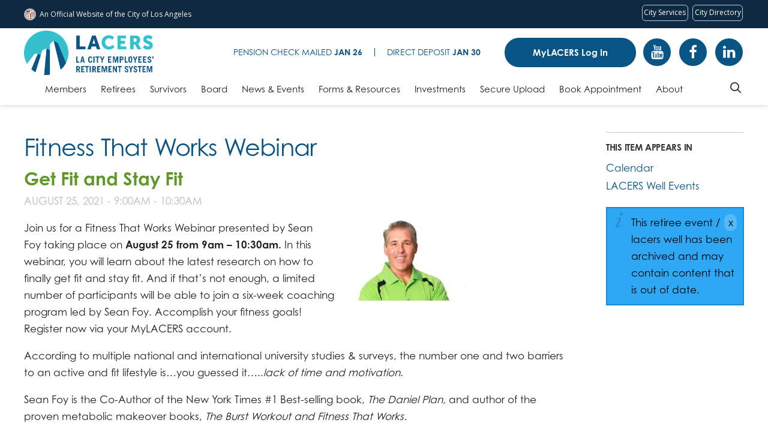

--- FILE ---
content_type: text/css
request_url: https://www.lacers.org/sites/default/files/theme/dtheme-direct.css?1
body_size: -97
content:
/**
 * Welcome to live styling edits within the browser with the CSS Editor!
 * Please commit large changes to the site repository, if possible.
 * Thanks and enjoy!
 */

.logo {
    margin-bottom: 10px;
    margin-top: -15px;
}

@media (min-width: 1025px) {
    .branding .logo {
        padding: 19px 0 50px !important;
}
}

--- FILE ---
content_type: text/css
request_url: https://www.lacers.org/sites/default/themes/dtheme/dist/theme.min.css?1
body_size: 33354
content:
@import url(https://cdn.icomoon.io/66770/DDTemplates/style-cf.css?g8dsw);
@import url(https://use.typekit.net/ksg1kep.css);
@import url(https://cdn.icomoon.io/66770/LACERS/style.css?ndgpxk);
.dd-templates-font,
span.ext:after,
.video-play:before,
.link a:before,
.file a:before,
.slideshow-icon:after,
.block-dd_social .social:after,
.slick-arrow:before {
  font-family: 'dd-templates' !important;
  speak: none;
  font-style: normal;
  font-weight: normal;
  font-variant: normal;
  text-transform: none;
  line-height: 1;
  -webkit-font-smoothing: antialiased;
  -moz-osx-font-smoothing: grayscale;
}
html {
  height: 100vh;
  font-size: 10px;
  font-family: sans-serif;
  text-rendering: optimizeLegibility;
  -webkit-font-smoothing: antialiased;
  -webkit-text-size-adjust: 100%;
  -ms-text-size-adjust: 100%;
  -ms-overflow-style: scrollbar;
  -webkit-tap-highlight-color: rgba(0, 0, 0, 0);
}
@-ms-viewport {
  width: device-width;
}
body {
  width: 100vw;
  height: 100vh;
  font-family: Lato, Helvetica, "Helvetica Neue", Arial, sans-serif;
  font-weight: normal;
  font-size: 1rem;
  line-height: 1.5;
  text-align: left;
  overflow-x: hidden;
  background-color: white;
  color: #231f20;
  scroll-behavior: smooth;
}
@media print {
  body {
    overflow-x: visible;
  }
}
body.user-1,
body.admin-menu {
  margin-top: 0 !important;
  padding-bottom: 0;
}
@media (min-width: 1025px) {
  body.user-1,
  body.admin-menu {
    padding-top: 20px;
    box-sizing: border-box;
  }
}
body.node-content {
  font-family: century-gothic, Lato, Helvetica, "Helvetica Neue", Arial, sans-serif;
  font-size: 1.7rem;
}
@media (max-width: 1024px) {
  body.menu-active {
    overflow: hidden;
  }
}
h1,
h2,
.h1,
.h2 {
  margin: 0;
}
h3,
h4,
h5,
h6,
.h3,
.h4,
.h5,
.h6 {
  margin-top: 1.7rem;
  margin-bottom: 1.7rem;
}
h1,
.h1 {
  font-weight: normal;
  font-size: 4rem;
  line-height: 1.25;
  letter-spacing: -0.02em;
  color: #085485;
}
h2,
.h2 {
  font-weight: bold;
  font-size: 3rem;
  line-height: 1.25;
  letter-spacing: -0.02em;
  color: #085485;
}
h3,
.h3 {
  font-weight: bold;
  font-size: 2.5rem;
  line-height: 1.25;
  color: #085485;
}
h4,
.h4 {
  font-weight: bold;
  font-size: 2.1rem;
  line-height: 1.4;
  color: #5f9827;
}
h5,
.h5 {
  font-weight: bold;
  font-size: 1.8rem;
  line-height: 1.4;
  color: #085485;
}
h6,
.h6 {
  font-weight: bold;
  font-size: 1.6rem;
  line-height: 1.4;
  color: #085485;
}
p {
  margin: 1em 0;
}
hr {
  box-sizing: content-box;
  height: 0;
  overflow: visible;
  margin-top: 1rem;
  margin-bottom: 1rem;
  border: 0;
  border-top: 1px solid rgba(0, 0, 0, 0.1);
}
blockquote {
  position: relative;
  min-height: 9.4rem;
  margin: 0;
  padding: 0 0 2.4rem;
  border-left: none;
  font-family: century-gothic, Lato, Helvetica, "Helvetica Neue", Arial, sans-serif;
  font-size: 2.4rem;
  line-height: 1.3;
  font-weight: bold;
  font-style: normal;
  background: transparent;
  color: #4d4d4d;
}
blockquote footer {
  display: block;
  font-size: 80%;
  margin-bottom: 2.4rem;
  color: #085485;
  text-align: right;
}
blockquote footer:before {
  content: "\2014 \00A0";
}
blockquote:after {
  content: "\201D";
  position: absolute;
  z-index: -1;
  right: -15px;
  bottom: -15px;
  font-family: Arial, sans-serif;
  font-size: 260px;
  line-height: 0;
  color: #e3e3e3;
}
ul,
li {
  margin: 0;
  padding: 0;
}
a {
  color: #085485;
  text-decoration: none;
  background-color: transparent;
  -webkit-text-decoration-skip: objects;
}
a:hover {
  color: #38BFCC;
}
a:hover,
a:focus {
  text-decoration: underline;
}
a:not([href]):not([tabindex]) {
  color: inherit;
  text-decoration: none;
}
a:not([href]):not([tabindex]):hover,
a:not([href]):not([tabindex]):focus {
  color: inherit;
  text-decoration: none;
}
a:not([href]):not([tabindex]):focus {
  outline: 0;
}
main {
  display: block;
}
figure {
  margin: 0 0 1rem;
}
img {
  max-width: 100%;
  height: auto;
  vertical-align: middle;
  border-style: none;
}
svg {
  overflow: hidden;
  vertical-align: middle;
}
caption {
  padding-top: 0.75rem;
  padding-bottom: 0.75rem;
  color: #6c757d;
  text-align: left;
  caption-side: bottom;
}
button {
  border-radius: 0;
}
input,
button,
select,
optgroup,
textarea {
  font-family: inherit;
  font-size: inherit;
  line-height: inherit;
}
input,
button {
  overflow: visible;
}
button,
select {
  text-transform: none;
}
input:focus,
button:focus,
select:focus,
textarea:focus {
  border-color: #09c;
  box-shadow: 0 0 0 0.2rem rgba(0, 123, 255, 0.25);
}
::-webkit-file-upload-button {
  font: inherit;
  -webkit-appearance: button;
}
[hidden] {
  display: none !important;
}
[tabindex='-1'] {
  outline: 0;
}
pre,
kbd,
code,
samp {
  font-family: SFMono-Regular, Menlo, Monaco, Consolas, "Liberation Mono", "Courier New", monospace;
}
code {
  word-break: break-word;
  font-size: 87.5%;
  color: #e83e8c;
}
a > code {
  color: inherit;
}
kbd {
  padding: 0.2rem 0.4rem;
  border-radius: 0.3rem;
  background-color: #085485;
  color: white;
}
kbd kbd {
  padding: 0;
  font-size: 100%;
  font-weight: bold;
  box-shadow: none;
}
pre {
  display: block;
  font-size: 87.5%;
  color: #212529;
}
pre code {
  word-break: normal;
  font-size: inherit;
  color: inherit;
}
samp {
  font-size: 1em;
}
.accessibility {
  position: relative;
  z-index: 100;
  font-size: 1.7rem;
  background-color: white;
}
.sr-only {
  position: absolute;
  width: 1px;
  height: 1px;
  padding: 0;
  margin: -1px;
  overflow: hidden;
  clip: rect(0, 0, 0, 0);
  background-color: white;
  border: 0;
}
.sr-only-focusable:active,
.sr-only-focusable:focus {
  display: inline-block;
  width: auto;
  height: auto;
  margin: 0;
  padding: 10px;
  overflow: visible;
  outline-offset: -1px;
  text-decoration: underline;
  clip: auto;
}
@media (max-width: 1024px) {
  .sr-only[href="#content"] {
    visibility: hidden;
  }
}
.focus-visible {
  animation: focus-visible 1.5s;
}
@keyframes focus-visible {
  from {
    z-index: 20;
    outline: 5px auto #085485;
  }
  to {
    z-index: 1;
    outline-width: 0;
  }
}
.block-controls-wrapper {
  display: none;
}
body.show-vblocks .with-block-editing .block-controls-wrapper {
  display: block;
}
.clearfix:before,
.clearfix:after,
.node-teaser:before,
.node-teaser:after,
.node-full:before,
.node-full:after {
  content: " ";
  display: table;
}
.clearfix:after,
.node-teaser:after,
.node-full:after {
  clear: both;
}
.block {
  position: relative;
}
.channel,
.subterm,
.node {
  float: none;
  width: auto;
}
.channel,
.subterm,
.block,
.node,
.messages {
  font-family: century-gothic, Lato, Helvetica, "Helvetica Neue", Arial, sans-serif;
}
.page,
.above-page,
.below-page {
  font-size: 14px;
  line-height: 1.65;
}
.node {
  font-size: 1.7rem;
}
.node-teaser {
  margin-bottom: 35px;
  padding-bottom: 0;
  clear: both;
}
.node-teaser:before,
.node-teaser:after {
  content: " ";
  display: table;
}
.node-teaser:after {
  clear: both;
}
.subtitle {
  margin: 0.5rem 0 0;
  font-weight: 700;
  line-height: 1.2;
  color: #5f9827;
}
h1 + .subtitle {
  font-size: 3rem;
}
h2 + .subtitle {
  font-size: 2.4rem;
}
.page-right .block {
  margin-bottom: 20px;
  font-size: 1.7rem;
}
.page-right .block-title {
  padding-top: 16px;
  margin-bottom: 10px;
  border-top: 1px solid #ccc;
  text-transform: uppercase;
  font-size: 15px;
  font-weight: bold;
  color: #363636;
}
.node-image {
  margin-top: 0;
}
.field-image {
  margin-bottom: 1em;
}
.field-image a {
  text-decoration: none;
}
.field-image a:focus,
.field-image a.focus-visible {
  outline: none;
}
.field-image img,
.node-teaser .field-image img {
  margin: 0;
}
.node-image .field-image,
.node-image .gallery {
  margin-top: 1.7rem;
}
.node-image .gallery .field-image {
  margin-top: 0;
}
.caption {
  font-size: 1.4rem;
  line-height: 1.5;
  color: #6c757d;
}
.field-image.has-caption a {
  display: flex;
  flex-direction: column;
}
.node-meta {
  display: none;
}
.node-full .node-meta {
  display: block;
}
.meta-item,
.meta-item a {
  color: #777;
}
.meta .meta-item a:hover {
  -webkit-text-decoration: underline #085485;
          text-decoration: underline #085485;
}
.meta .meta-item {
  text-transform: uppercase;
}
.meta .event-date {
  display: inherit;
}
.node-content ul,
.node-content ol {
  margin: 1em 0;
  padding-left: 1.25em;
  overflow: visible;
  clear: left;
}
.node-content li {
  margin-bottom: 0;
}
span.ext {
  background: none;
  padding-right: 0;
  padding-left: 0.2em;
}
span.ext:after {
  content: "\e614";
  line-height: inherit;
  vertical-align: middle;
  opacity: 0.5;
}
.node-content img,
.node-content .field-image img {
  float: none;
  max-width: 100%;
  margin: 0;
}
.video-play {
  opacity: 0.5;
  background: none;
  transition: opacity 0.3s ease-out;
}
.video-play:before {
  display: block;
  position: absolute;
  top: 50%;
  left: 50%;
  margin-top: -24px;
  margin-left: -24px;
  font-size: 48px;
  content: "\e900";
  color: white;
}
.field-video .video-lightframe {
  display: inline-block;
}
a.video-lightframe:hover .video-play {
  background: transparent;
  opacity: 0.9;
}
.node-contact-wrapper {
  width: 100%;
  margin: 1em 0;
}
.btn:focus,
.form-submit:focus,
.form-button:focus {
  outline: 0;
  box-shadow: 0 0 0 2px #085485;
}
.admin-content .views-field-field-image-fid img {
  max-width: none;
}
form[action*='/tblock/order'] .views-field-field-image-fid a.imagecache {
  display: block;
  overflow: hidden;
  max-width: 75px;
  max-height: 75px;
}
.add-term,
.edit-term {
  z-index: 1;
}
.block-name {
  font-size: 12px;
}
table.sticky-header {
  z-index: 1;
  background-color: white;
}
div.messages {
  margin-bottom: 0;
}
#content,
#navigation {
  outline: 0;
}
.dd-hover-help {
  position: relative;
}
.dd-hover-help .node,
.dd-hover-dependencies .node {
  position: static;
  margin-bottom: 0;
  overflow: inherit;
  min-width: 0;
}
.dd-hover-help .dd-hover-expand,
.dd-hover-dependencies .dd-hover-expand {
  top: 0;
}
.dd-hover-help:hover .dd-hover-expand,
.dd-hover-dependencies:hover .dd-hover-expand {
  visibility: visible;
}
.node-unpublished {
  opacity: 0.5;
  background-color: rgba(226, 83, 82, 0.25);
}
.node-unpublished:hover {
  opacity: 1;
}
@media (max-width: 1024px) {
  .hide-mobile {
    display: none !important;
  }
}
@media (min-width: 1025px) {
  .hide-desktop {
    display: none !important;
  }
}
.node-form #edit-taxonomy-tags-3-wrapper {
  display: block;
  padding: 20px;
  border-bottom: 4px solid #e2e2e2;
}
html.js .node-form input.form-autocomplete {
  background-position: right -75%;
}
html.js .node-form input.form-autocomplete.throbbing {
  background-position: right 110%;
}
.layout {
  max-width: 1200px;
  margin-left: 20px;
  margin-right: 20px;
  box-sizing: border-box;
}
@media (min-width: 375px) and (max-width: 767px) {
  .layout {
    margin-left: 36px;
    margin-right: 36px;
  }
}
@media (min-width: 768px) and (max-width: 1024px) {
  .layout {
    margin-left: 80px;
    margin-right: 80px;
  }
}
@media (min-width: 1240px) {
  .layout {
    margin-left: auto;
    margin-right: auto;
  }
}
#block-digitaldcore-comments {
  float: inherit;
}
.node-full .node-contact-wrapper,
.node-sidebar .node-contact-wrapper {
  float: inherit;
}
.btn-primary {
  display: block;
  margin: 0.25em 0;
  padding: 1em 3em;
  border-radius: 3rem;
  white-space: nowrap;
  text-align: center;
  font-size: 1.5rem;
  font-weight: bold;
  line-height: 1;
  border: 2px solid #085485;
  text-decoration: none;
  transition: 0.2s;
  background-color: #085485;
  color: white;
}
.btn-primary:hover,
.btn-primary:focus {
  outline: none;
  text-decoration: underline;
}
@media (min-width: 768px) {
  .btn-primary {
    display: inline-block;
    vertical-align: middle;
  }
}
.btn-primary:hover,
.btn-primary:focus {
  border-color: #085485;
  background-color: white;
  color: #085485;
}
.btn-secondary {
  display: block;
  margin: 0.25em 0;
  padding: 1em 3em;
  border-radius: 3rem;
  white-space: nowrap;
  text-align: center;
  font-size: 1.5rem;
  font-weight: bold;
  line-height: 1;
  border: 2px solid #38BFCC;
  text-decoration: none;
  transition: 0.2s;
  background-color: #38BFCC;
  color: white;
}
.btn-secondary:hover,
.btn-secondary:focus {
  outline: none;
  text-decoration: underline;
}
@media (min-width: 768px) {
  .btn-secondary {
    display: inline-block;
    vertical-align: middle;
  }
}
.btn-secondary:hover,
.btn-secondary:focus {
  border-color: #38BFCC;
  background-color: white;
  color: #38BFCC;
}
.btn-light {
  display: block;
  margin: 0.25em 0;
  padding: 1em 3em;
  border-radius: 3rem;
  white-space: nowrap;
  text-align: center;
  font-size: 1.5rem;
  font-weight: bold;
  line-height: 1;
  border: 2px solid #ddd;
  text-decoration: none;
  transition: 0.2s;
  background-color: #ddd;
  color: #231f20;
}
.btn-light:hover,
.btn-light:focus {
  outline: none;
  text-decoration: underline;
}
@media (min-width: 768px) {
  .btn-light {
    display: inline-block;
    vertical-align: middle;
  }
}
.btn-light:hover,
.btn-light:focus {
  border-color: #231f20;
  background-color: white;
  color: #231f20;
}
.btn-dark {
  display: block;
  margin: 0.25em 0;
  padding: 1em 3em;
  border-radius: 3rem;
  white-space: nowrap;
  text-align: center;
  font-size: 1.5rem;
  font-weight: bold;
  line-height: 1;
  border: 2px solid #231f20;
  text-decoration: none;
  transition: 0.2s;
  background-color: #231f20;
  color: white;
}
.btn-dark:hover,
.btn-dark:focus {
  outline: none;
  text-decoration: underline;
}
@media (min-width: 768px) {
  .btn-dark {
    display: inline-block;
    vertical-align: middle;
  }
}
.btn-dark:hover,
.btn-dark:focus {
  border-color: #231f20;
  background-color: white;
  color: #231f20;
}
.btn-outline-primary {
  display: block;
  margin: 0.25em 0;
  padding: 1em 3em;
  border-radius: 3rem;
  white-space: nowrap;
  text-align: center;
  font-size: 1.5rem;
  font-weight: bold;
  line-height: 1;
  border: 2px solid #085485;
  text-decoration: none;
  transition: 0.2s;
  background-color: white;
  color: #085485;
}
.btn-outline-primary:hover,
.btn-outline-primary:focus {
  outline: none;
  text-decoration: underline;
}
@media (min-width: 768px) {
  .btn-outline-primary {
    display: inline-block;
    vertical-align: middle;
  }
}
.btn-outline-primary:hover,
.btn-outline-primary:focus {
  border-color: #085485;
  background-color: #085485;
  color: white;
}
.btn-outline-secondary {
  display: block;
  margin: 0.25em 0;
  padding: 1em 3em;
  border-radius: 3rem;
  white-space: nowrap;
  text-align: center;
  font-size: 1.5rem;
  font-weight: bold;
  line-height: 1;
  border: 2px solid #38BFCC;
  text-decoration: none;
  transition: 0.2s;
  background-color: white;
  color: #38BFCC;
}
.btn-outline-secondary:hover,
.btn-outline-secondary:focus {
  outline: none;
  text-decoration: underline;
}
@media (min-width: 768px) {
  .btn-outline-secondary {
    display: inline-block;
    vertical-align: middle;
  }
}
.btn-outline-secondary:hover,
.btn-outline-secondary:focus {
  border-color: #38BFCC;
  background-color: #38BFCC;
  color: white;
}
.btn-outline-light {
  display: block;
  margin: 0.25em 0;
  padding: 1em 3em;
  border-radius: 3rem;
  white-space: nowrap;
  text-align: center;
  font-size: 1.5rem;
  font-weight: bold;
  line-height: 1;
  border: 2px solid #ddd;
  text-decoration: none;
  transition: 0.2s;
  background-color: white;
  color: #666;
}
.btn-outline-light:hover,
.btn-outline-light:focus {
  outline: none;
  text-decoration: underline;
}
@media (min-width: 768px) {
  .btn-outline-light {
    display: inline-block;
    vertical-align: middle;
  }
}
.btn-outline-light:hover,
.btn-outline-light:focus {
  border-color: #ddd;
  background-color: #ddd;
  color: #231f20;
}
.btn-outline-dark {
  display: block;
  margin: 0.25em 0;
  padding: 1em 3em;
  border-radius: 3rem;
  white-space: nowrap;
  text-align: center;
  font-size: 1.5rem;
  font-weight: bold;
  line-height: 1;
  border: 2px solid #231f20;
  text-decoration: none;
  transition: 0.2s;
  background-color: white;
  color: #231f20;
}
.btn-outline-dark:hover,
.btn-outline-dark:focus {
  outline: none;
  text-decoration: underline;
}
@media (min-width: 768px) {
  .btn-outline-dark {
    display: inline-block;
    vertical-align: middle;
  }
}
.btn-outline-dark:hover,
.btn-outline-dark:focus {
  border-color: #231f20;
  background-color: #231f20;
  color: white;
}
.btn-small {
  padding: 0.75em 1.5em;
  font-size: 1.3rem;
}
.btn-large {
  padding: 2rem 7rem;
  font-size: 1.8rem;
}
.btn-block {
  display: block;
}
.node-content .table-responsive {
  display: block;
  width: 100%;
  margin: 1em 0;
  overflow-x: auto;
  -webkit-overflow-scrolling: touch;
}
.node-content table {
  width: 100%;
  margin: 0;
  border-collapse: collapse;
  background-color: white;
}
.node-content table * {
  box-sizing: border-box;
}
.node-content table,
.node-content thead,
.node-content tbody,
.node-content tr,
.node-content th,
.node-content td {
  border: 0;
}
.node-content thead {
  border-bottom: 0;
}
.node-content thead th {
  vertical-align: bottom;
  text-align: inherit;
  padding-right: 0;
}
.node-content tbody {
  border-top: 0;
}
.node-content th,
.node-content td {
  padding: 1.2rem;
  vertical-align: top;
}
.node-content th {
  border: 1px solid #085485;
  background-color: #085485;
  color: white;
}
.node-content td {
  border: 1px solid #ccc;
}
.node-upper-meta {
  margin-bottom: 1em;
  padding-top: 1em;
  border-top: 1px solid #ccc;
  font-size: 12px;
  line-height: 1;
}
.meta .meta-item {
  line-height: 1.5;
}
.meta .meta-item a {
  text-decoration: none;
}
.node-webform input,
.node-webform button,
.node-webform select,
.node-webform option,
.node-webform legend,
.node-webform textarea,
.node-webform fieldset {
  font-family: century-gothic, Lato, Helvetica, "Helvetica Neue", Arial, sans-serif;
  font-size: 1.7rem;
}
.node-webform label,
.node-webform legend {
  color: #666;
}
.node-webform fieldset {
  min-width: 100%;
  margin-top: 0;
  border: 1px solid #ccc !important;
  border-radius: 0.5rem;
  overflow: hidden;
}
.node-webform legend {
  float: left;
  width: 100%;
  padding: 1rem 2rem;
  margin: -1rem -2rem 1rem;
  border-bottom: 1px solid #ccc;
  background-color: #eee;
  -webkit-user-select: none;
      -ms-user-select: none;
          user-select: none;
}
.node-webform legend + * {
  clear: left;
}
.node-webform .form-text {
  padding: 0.5rem 1rem;
  border: 1px solid #ccc;
  border-radius: 0.5rem;
  background: white;
  color: #231f20;
}
.node-webform .form-textarea {
  padding: 1rem;
  border: 1px solid #ccc;
  border-radius: 0.5rem;
}
.node-webform .form-text,
.node-webform .form-textarea {
  transition: border-color ease-in-out 0.15s, box-shadow ease-in-out 0.15s;
}
.node-webform .form-text:-ms-input-placeholder, .node-webform .form-textarea:-ms-input-placeholder {
  color: #888;
}
.node-webform .form-text::-ms-input-placeholder, .node-webform .form-textarea::-ms-input-placeholder {
  color: #888;
}
.node-webform .form-text::placeholder,
.node-webform .form-textarea::placeholder {
  color: #888;
}
.node-webform .form-text:focus,
.node-webform .form-textarea:focus {
  outline: 0;
  border-color: #085485;
  box-shadow: inset 0 0 4px #085485;
}
.node-webform .form-text:focus:-ms-input-placeholder, .node-webform .form-textarea:focus:-ms-input-placeholder {
  opacity: 0.5;
}
.node-webform .form-text:focus::-ms-input-placeholder, .node-webform .form-textarea:focus::-ms-input-placeholder {
  opacity: 0.5;
}
.node-webform .form-text:focus::placeholder,
.node-webform .form-textarea:focus::placeholder {
  opacity: 0.5;
}
.node-webform .form-select {
  height: 3.6rem;
  border-color: #ccc;
  background: white;
  color: #231f20;
}
.node-webform .grippie {
  display: none;
}
html.js .node-webform fieldset.collapsed {
  padding-bottom: 0;
  height: auto;
}
html.js .node-webform fieldset.collapsed legend {
  margin-bottom: 0;
  border-bottom: none;
}
html.js .node-webform fieldset.collapsed,
html.js .node-webform fieldset.collapsible {
  margin-bottom: 1em !important;
}
html.js .node-webform fieldset.collapsed legend a,
html.js .node-webform fieldset.collapsible legend a {
  position: relative;
  padding-left: 1em;
  background: none;
}
html.js .node-webform fieldset.collapsible legend a:before {
  content: '';
  position: absolute;
  top: 50%;
  left: 0;
  margin-top: -3px;
  border-top: 5px solid #666;
  border-left: 5px solid transparent;
  border-right: 5px solid transparent;
  transition: transform 0.2s;
}
html.js .node-webform fieldset.collapsed legend a:before {
  transform: rotate(-90deg);
}
html.js .node-webform fieldset.collapsible div.fieldset-wrapper {
  overflow: visible;
}
.has-more .node-links {
  margin-top: 1em;
}
.node-links ul.links.inline {
  display: block;
}
.node-links ul.links li {
  clear: left;
  margin: 0;
}
.node-links ul.links .link:not(.link-read-more) a {
  display: flex;
  padding: 5px 0;
  line-height: 1.3;
}
.node-links ul.links .link:not(.link-read-more) a:hover {
  text-decoration: none;
}
.node-links ul.links .link:not(.link-read-more) a:hover .link-text {
  text-decoration: underline;
}
.node-links ul.links .link:not(.link-read-more) span {
  display: flex;
  align-items: center;
}
.link {
  display: none;
}
/* ========================================================================== *\
   ICONS AND INLINE FILE ATTACHMENTS
\* ========================================================================== */
.link a:before,
.file a:before {
  font-family: 'dd-templates' !important;
  speak: none;
  font-style: normal;
  font-weight: normal;
  font-variant: normal;
  text-transform: none;
  line-height: 1;
  -webkit-font-smoothing: antialiased;
  -moz-osx-font-smoothing: grayscale;
  display: inline-block;
  line-height: inherit;
  padding-right: 0.2em;
}
.link-related:not(.link-read-more) a:before {
  content: "\e600";
}
.file {
  /* stylelint-disable declaration-block-single-line-max-declarations */
  /* stylelint-enable */
}
.file.file-text-html a:before,
.file.file-text-plain a:before {
  content: "\e601";
}
.file.file-text-css a:before {
  content: "\e602";
}
.file.file-application-xml a:before {
  content: "\e603";
}
.file.file-application-zip a:before {
  content: "\e611";
}
.file.file-application-pdf a:before {
  content: "\e604";
  color: #f91916;
}
.file.file-application-msword a:before {
  content: "\e605";
  color: #2a5699;
}
.file.file-application-vnd-ms-excel a:before {
  content: "\e606";
  color: #227547;
}
.file.file-application-vnd-ms-powerpoint a:before {
  content: "\e607";
  color: #d14524;
}
.file.file-application-vnd-openxmlformats-officedocument-spreadsheetml-sheet a:before {
  content: "\e606";
  color: #227547;
}
.file.file-application-vnd-openxmlformats-officedocument-wordprocessingml-document a:before {
  content: "\e605";
  color: #2a5699;
}
.file.file-application-vnd-openxmlformats-officedocument-presentationml-presentation a:before {
  content: "\e607";
  color: #d14524;
}
.file.file-application-x-msdos-program a:before {
  content: "\e612";
  color: black;
}
.file.file-image-gif a:before,
.file.file-image-png a:before,
.file.file-image-jpeg a:before {
  content: "\e608";
}
.file.file-audio-mpeg a:before {
  content: "\e610";
}
.file.file-video-mpg a:before,
.file.file-video-mpeg a:before,
.file.file-video-quicktime a:before {
  content: "\e609";
}
span.file a {
  padding-left: 0 !important;
  background-image: none !important;
}
.link-read-more a {
  position: relative;
  font-weight: bold;
  transition: 0.2s ease-out;
  color: #085485;
}
.link-read-more a:before {
  content: '';
  position: absolute;
  z-index: -1;
  left: 0;
  right: 0;
  bottom: 0;
  height: 2px;
  transition: inherit;
  background-color: #085485;
}
.link-read-more a:hover,
.link-read-more a.focus-visible {
  text-decoration: none;
  color: white;
}
.link-read-more a:hover:before,
.link-read-more a.focus-visible:before {
  height: 100%;
  transition-timing-function: cubic-bezier(0.175, 0.885, 0.32, 1.275);
}
a.read-more-text {
  position: relative;
  font-weight: bold;
  transition: 0.2s ease-out;
  color: #085485;
}
a.read-more-text:before {
  content: '';
  position: absolute;
  z-index: -1;
  left: 0;
  right: 0;
  bottom: 0;
  height: 2px;
  transition: inherit;
  background-color: #085485;
}
a.read-more-text:hover,
a.read-more-text.focus-visible {
  text-decoration: none;
  color: white;
}
a.read-more-text:hover:before,
a.read-more-text.focus-visible:before {
  height: 100%;
  transition-timing-function: cubic-bezier(0.175, 0.885, 0.32, 1.275);
}
.all-dates-link {
  position: relative;
  text-decoration: underline;
  color: #085485;
}
.all-dates-link.meta-item {
  padding-right: 30px;
}
.all-dates-link:after {
  position: absolute;
  top: 0;
  right: 10px;
  content: '+';
  font-size: 1.5em;
  transition: all 0.3s linear;
}
.show-all-dates .all-dates-link:after {
  transform: rotate(45deg);
}
.all-dates {
  height: 0;
  overflow: hidden;
}
.show-all-dates .all-dates {
  height: auto;
}
.all-dates .meta-item {
  display: block;
  margin: 10px 0;
  padding: 0;
  border: 0;
}
.accordion-heading {
  position: relative;
  clear: both;
  margin: 0;
  padding: 0;
  border-top: 2px solid #72b54a;
}
h3.accordion-heading {
  font-size: 2.4rem;
}
h4.accordion-heading {
  font-size: 2.1rem;
}
.accordion-heading a {
  display: block;
}
.accordion-heading a:before {
  font-family: 'theme' !important;
  speak: none;
  font-style: normal;
  font-weight: normal;
  font-variant: normal;
  text-transform: none;
  line-height: 1;
  -webkit-font-smoothing: antialiased;
  -moz-osx-font-smoothing: grayscale;
  content: '\2b';
  position: absolute;
  top: 50%;
  right: 0;
  display: block;
  margin-top: -12px;
  padding: 2px;
  border-radius: 100%;
  font-size: 24px;
  transition: all 0.3s ease-out;
}
.accordion-heading a:hover:before,
.accordion-heading a.focus-visible:before {
  box-shadow: inset 0 0 0 2px #085485;
}
.accordion-heading:first-child {
  margin-top: 10px;
}
.accordion-heading .link-text {
  display: block;
  margin-right: 40px;
  padding: 15px 0;
}
.accordion-heading.active a:before {
  content: '\2d';
}
.accordion-content {
  margin-bottom: -1em;
  padding-bottom: 1em;
}
.accordion-content > *:first-child {
  margin-top: 0;
}
.node-content .accordion-heading:nth-last-of-type(1) {
  border-bottom: 2px solid #72b54a;
}
.node-content .accordion-heading:nth-last-of-type(1).active {
  border-bottom-color: transparent;
}
.node-content .accordion-heading:nth-last-of-type(1).active + .accordion-content {
  border-bottom: 2px solid #72b54a;
  margin-bottom: 2em;
}
.field-image a.slideshow-btn {
  display: inline-block;
  position: relative;
}
.field-image a.slideshow-btn .caption {
  display: none;
}
.slideshow-icon {
  display: block;
  position: absolute;
  top: 0;
  left: 0;
  right: 0;
  bottom: 0;
  opacity: 0.7;
  transition: opacity 0.2s ease-out;
  color: white;
}
.slideshow-icon:after {
  position: absolute;
  right: 6%;
  bottom: 0;
  content: "\e901";
  font-size: 48px;
}
.slideshow-icon:hover {
  opacity: 0.9;
}
.item-list .pager li {
  display: inline-block;
  padding: 0;
  margin: 0;
}
.pager li.pager-current,
.pager li a {
  margin: 0 0 4px;
  padding: 3px 10px;
  border: 1px solid #085485;
  border-radius: 4px;
  text-decoration: none;
  white-space: nowrap;
  font-weight: normal;
  background-color: #085485;
  color: white;
}
.pager li a {
  display: block;
  transition: all 0.3s ease-out;
  background-color: white;
  color: #085485;
}
.pager li a:hover {
  background-color: #085485;
  color: white;
}
div.dtabs {
  float: none;
  position: relative;
  z-index: 2;
  border-bottom: 6px solid #cdd4d8;
  margin-bottom: -1px;
  background-color: white;
}
div.tab {
  float: none;
  display: inline-block;
  vertical-align: top;
  margin-right: -1px;
  margin-bottom: -6px;
  padding: 20px 5px 5px;
  border-bottom: 6px solid #cdd4d8;
  font-size: 1.6rem;
  line-height: 1;
  transition: 0.3s ease-out;
  background-color: transparent;
  color: #333;
}
div.tab:hover {
  border-color: #778a95;
  color: #085485;
}
div.tab.active {
  padding-left: 10px;
  padding-right: 10px;
  font-weight: bold;
  border-color: #72b54a;
  color: #085485;
}
.lexicon-links {
  font-size: 0;
  background-color: transparent;
  text-align: left;
}
.lexicon-links a {
  display: inline-block;
  margin: 0 5px 5px 0;
  padding: 8px 11px 5px;
  border: 1px solid #085485;
  border-radius: 4px;
  color: #085485;
  background-color: transparent;
  font-size: 12px;
  text-decoration: none;
  transition: all 0.3s ease-out;
}
.lexicon-links a:hover {
  color: white;
  border-color: #4c5d6f;
  background-color: #4c5d6f;
}
.lexicon-links .lexicon-alphabar-instructions {
  font-size: 14px;
}
.lexicon-list {
  margin-top: 30px;
}
.lexicon-list a[id*=letter_] {
  font-size: 2em;
}
.lexicon-list dl {
  margin-bottom: 15px;
  padding-bottom: 20px;
}
.lexicon-list dt {
  padding: 5px 10px;
  font-weight: bold;
  background: #a8a8a8;
  color: white;
}
.lexicon-list dd {
  margin: 0;
  padding: 1px 10px;
  border: 1px solid #eee;
  border-top: none;
}
#lightbox {
  position: fixed;
  top: 40px !important;
}
#lightbox2-overlay {
  position: fixed;
  right: 0;
  bottom: 0;
  width: 100% !important;
  height: 100% !important;
}
#outerImageContainer {
  max-width: 90%;
}
#lightboxFrame {
  max-width: 100%;
}
#lightboxImage {
  height: auto !important;
}
#imageDataContainer {
  max-width: 90%;
}
.col-1 .views-row {
  width: 100%;
}
.col-1,
.col-2,
.col-3,
.col-4,
.col-5,
.col-6 {
  clear: both;
}
@media (min-width: 640px) {
  .col-1 .view-content,
  .col-2 .view-content,
  .col-3 .view-content,
  .col-4 .view-content,
  .col-5 .view-content,
  .col-6 .view-content {
    font-size: 0;
  }
  .col-1 .views-row,
  .col-2 .views-row,
  .col-3 .views-row,
  .col-4 .views-row,
  .col-5 .views-row,
  .col-6 .views-row {
    display: inline-block;
    vertical-align: top;
  }
  .col-1 .js-tabs-show,
  .col-2 .js-tabs-show,
  .col-3 .js-tabs-show,
  .col-4 .js-tabs-show,
  .col-5 .js-tabs-show,
  .col-6 .js-tabs-show {
    display: inline-block !important;
  }
  .col-1 .node,
  .col-2 .node,
  .col-3 .node,
  .col-4 .node,
  .col-5 .node,
  .col-6 .node {
    font-size: 1.7rem;
  }
  .col-2 .views-row,
  .col-3 .views-row,
  .col-4 .views-row,
  .col-5 .views-row,
  .col-6 .views-row {
    width: 50%;
  }
}
@media (min-width: 1025px) {
  .col-3 .views-row {
    width: 33.33333333%;
  }
  .col-4 .views-row {
    width: 25%;
  }
  .col-5 .views-row {
    width: 20%;
  }
  .col-6 .views-row {
    width: 16.66666667%;
  }
}
/* stylelint-disable declaration-colon-space-after */
@media (min-width: 640px) {
  .gap-0 .view-content {
    margin-left: 0;
  }
  .gap-0 .node {
    margin-left: 0;
  }
  .gap-10 .view-content {
    margin-left: -10px;
  }
  .gap-10 .node {
    margin-left: 10px;
  }
  .gap-15 .view-content {
    margin-left: -15px;
  }
  .gap-15 .node {
    margin-left: 15px;
  }
  .gap-20 .view-content {
    margin-left: -20px;
  }
  .gap-20 .node {
    margin-left: 20px;
  }
  .gap-25 .view-content {
    margin-left: -25px;
  }
  .gap-25 .node {
    margin-left: 25px;
  }
  .gap-30 .view-content {
    margin-left: -30px;
  }
  .gap-30 .node {
    margin-left: 30px;
  }
  .gap-35 .view-content {
    margin-left: -35px;
  }
  .gap-35 .node {
    margin-left: 35px;
  }
  .gap-40 .view-content {
    margin-left: -40px;
  }
  .gap-40 .node {
    margin-left: 40px;
  }
}
/* stylelint-enable */
@media (min-width: 640px) {
  .fiw-25 .node-item:not(.node-content) .field-image {
    max-width: 25% !important;
  }
  .fiw-30 .node-item:not(.node-content) .field-image {
    max-width: 30% !important;
  }
  .fiw-35 .node-item:not(.node-content) .field-image {
    max-width: 35% !important;
  }
}
@media (min-width: 1025px) {
  .fiw-40 .node-item:not(.node-content) .field-image {
    max-width: 40% !important;
  }
  .fiw-50 .node-item:not(.node-content) .field-image {
    max-width: 50% !important;
  }
  .fiw-60 .node-item:not(.node-content) .field-image {
    max-width: 60% !important;
  }
  .fiw-75 .node-item:not(.node-content) .field-image {
    max-width: 75% !important;
  }
}
.fiw-100 .node-item:not(.node-content) .field-image {
  max-width: 100% !important;
}
@media (min-width: 1025px) {
  .fif-lt .node-item:not(.node-content) .field-image {
    float: left;
    margin-left: 0;
    margin-right: 20px;
  }
}
@media (min-width: 1025px) {
  .fif-rt .node-item:not(.node-content) .field-image {
    float: right;
    margin-right: 0;
    margin-left: 20px;
  }
}
.fif-no .node-item:not(.node-content) .field-image {
  float: none !important;
  margin-left: 0 !important;
  margin-right: 0 !important;
}
@media (min-width: 640px) {
  .fif-lt.fiw-25 .node-item:not(.node-content) .field-image,
  .fif-lt.fiw-30 .node-item:not(.node-content) .field-image,
  .fif-lt.fiw-35 .node-item:not(.node-content) .field-image {
    float: left;
    margin-left: 0;
    margin-right: 20px;
  }
}
@media (min-width: 1025px) {
  .fif-lt.fiw-40 .node-item:not(.node-content) .field-image,
  .fif-lt.fiw-50 .node-item:not(.node-content) .field-image,
  .fif-lt.fiw-60 .node-item:not(.node-content) .field-image,
  .fif-lt.fiw-75 .node-item:not(.node-content) .field-image {
    float: left;
    margin-left: 0;
    margin-right: 20px;
  }
}
@media (min-width: 640px) {
  .fif-rt.fiw-25 .node-item:not(.node-content) .field-image,
  .fif-rt.fiw-30 .node-item:not(.node-content) .field-image,
  .fif-rt.fiw-35 .node-item:not(.node-content) .field-image {
    float: right;
    margin-right: 0;
    margin-left: 20px;
  }
}
@media (min-width: 1025px) {
  .fif-rt.fiw-40 .node-item:not(.node-content) .field-image,
  .fif-rt.fiw-50 .node-item:not(.node-content) .field-image,
  .fif-rt.fiw-60 .node-item:not(.node-content) .field-image,
  .fif-rt.fiw-75 .node-item:not(.node-content) .field-image {
    float: right;
    margin-right: 0;
    margin-left: 20px;
  }
}
.node-full {
  margin-bottom: 35px;
}
.node-full .node-meta {
  display: block;
  margin-top: 5px;
}
@media print {
  @page {
    size: A4;
  }
  body {
    background: white !important;
    color: black !important;
  }
  #admin-menu,
  #quick-classes,
  .dd-hover-expand,
  .block-controls-wrapper {
    display: none !important;
  }
  #lightbox,
  #lightbox2-overlay {
    display: none !important;
  }
  .above-page,
  .below-page,
  .hidden {
    display: none !important;
  }
  .page {
    padding: 0 !important;
    overflow: visible !important;
    background: none !important;
  }
  .page-closure {
    display: none !important;
  }
  .flyout,
  .page-footer {
    display: none !important;
  }
  .page-top,
  .page-left,
  .page-right {
    display: none !important;
  }
  .layout {
    max-width: none !important;
    margin: 0 !important;
    padding: 0 !important;
  }
  .page-header,
  .page-header .header {
    position: relative !important;
    box-shadow: none !important;
    transform: none !important;
  }
  .toolbar {
    display: none !important;
  }
  .link-read-more {
    display: none !important;
  }
  .dtabs {
    display: none !important;
  }
  .under-tab {
    display: block !important;
  }
  .field-image {
    float: right !important;
    width: 25% !important;
    margin-left: 1.5em !important;
    margin-bottom: 1em !important;
  }
}
.section-find h2.title,
.section-search h2.title {
  display: none;
}
.section-find .faceted-search-numbering,
.section-search .faceted-search-numbering {
  float: none;
  font-family: century-gothic, Lato, Helvetica, "Helvetica Neue", Arial, sans-serif;
  font-weight: bold;
  font-size: 16px;
}
.section-find .search-results,
.section-search .search-results {
  font-size: 1.7rem;
  font-family: century-gothic, Lato, Helvetica, "Helvetica Neue", Arial, sans-serif;
}
.section-find .search-results dd.search-result-node,
.section-search .search-results dd.search-result-node {
  margin-bottom: 35px;
  padding: 0;
  border: 0;
}
.section-find .search-results .title,
.section-search .search-results .title {
  margin-bottom: 10px;
  padding: 20px 0 0;
  border: none;
  border-top: 1px solid #ccc;
  font-size: 24px;
  line-height: 1.2;
  font-weight: bold;
  background: transparent;
  color: #231f20;
}
.section-find .search-results .title a,
.section-search .search-results .title a {
  color: #38BFCC;
}
.section-find .search-results .title a:hover,
.section-search .search-results .title a:hover {
  color: #085485;
}
.section-find .search-results .field-image,
.section-search .search-results .field-image {
  margin: 0;
  padding-left: 20px;
  max-width: 15% !important;
}
.section-find .search-results .field-image img,
.section-search .search-results .field-image img {
  width: auto;
  max-height: 150px;
}
.section-find .search-results p,
.section-search .search-results p {
  margin-bottom: 10px;
}
.section-find .search-results span.file a,
.section-search .search-results span.file a {
  padding-left: 0;
}
.section-find .search-results .search-info,
.section-search .search-results .search-info {
  font-size: 1.7rem;
}
#block-faceted_search_ui-1_keyword {
  margin-bottom: 35px;
  padding-bottom: 0;
  border-bottom: none;
}
#edit-keys-wrapper label,
body.section-search #search-form .form-text,
body.section-search #search-form #edit-submit {
  font-size: 1.7rem;
  line-height: 1.2;
  font-family: century-gothic, Lato, Helvetica, "Helvetica Neue", Arial, sans-serif;
}
.subterm {
  margin-bottom: 0;
}
.subterm-header,
.subterm-content {
  display: none;
}
.subterm-overview .node {
  margin-bottom: 35px;
  padding-bottom: 0;
}
.subterm-link {
  display: none;
}
.modern-directory {
  font-family: century-gothic, Lato, Helvetica, "Helvetica Neue", Arial, sans-serif;
}
.modern-directory .view-filters {
  border-top: 1px solid #ccc;
}
.modern-directory .views-exposed-widgets {
  margin: 1em 0;
}
.modern-directory .views-exposed-widget {
  float: none;
  display: inline-block;
  vertical-align: bottom;
  padding: 0;
}
.modern-directory .views-exposed-widget label {
  display: block;
  font-size: 21px;
  margin-bottom: 10px;
}
.modern-directory #edit-keys-wrapper {
  width: 200px;
  height: 31px;
  margin: 0;
  padding: 5px;
  border: 1px solid #ccc;
  box-sizing: border-box;
  background: #f2f2f2;
}
.modern-directory #edit-keys-wrapper input[type=text] {
  display: block;
  width: 100%;
  margin: 0;
  padding: 0;
  border: none;
  line-height: 21px;
  background: #f2f2f2;
}
.modern-directory .views-submit-button .form-submit {
  margin-top: 0;
}
.modern-directory .attachment {
  margin: 1em 0;
}
.modern-directory .item-list ul {
  margin: 0;
  padding: 0;
}
.modern-directory .item-list li {
  display: inline-block;
  vertical-align: top;
  margin: 0;
  padding: 0;
  list-style: none;
}
.modern-directory .item-list li.pager-current {
  margin-bottom: 4px;
  padding: 3px 10px;
}
.modern-directory .item-list a {
  display: block;
  margin-bottom: 4px;
  padding: 3px 9px;
  line-height: 21px;
  border-radius: 4px;
  text-decoration: none;
  transition: background-color 0.3s ease-out;
  background-color: #085485;
  color: white;
}
.modern-directory .item-list a:hover {
  background-color: #38BFCC;
}
.modern-directory .node {
  clear: both;
}
.modern-directory .node-item {
  display: none;
}
.modern-directory .node-image,
.modern-directory .node-header,
.modern-directory .node-contact,
.modern-directory .node-upper-meta {
  display: block;
}
.modern-directory .field-image {
  margin-top: 0;
  margin-bottom: 20px;
}
.modern-directory .has-image .node-header,
.modern-directory .has-image .node-contact {
  float: right;
  width: 70%;
}
.modern-directory .has-image .node-image {
  float: left;
  max-width: 25% !important;
}
#admin-menu .admin-menu-icon > a {
  display: block;
}
#admin-menu .admin-menu-icon > a img {
  display: none;
}
#admin-menu .admin-menu-icon > a:before {
  content: '';
  display: block;
  width: 16px;
  height: 16px;
  background: url('/sites/all/themes/dtheme/icons/favicon.ico') no-repeat left top transparent;
  background-size: 16px;
}
@media (min-width: 1025px) {
  .admin-menu .above-page {
    border-top: 20px solid black;
  }
}
.ui-dialog {
  position: fixed !important;
  top: 50% !important;
  left: 50% !important;
  width: 90% !important;
  height: auto !important;
  max-height: 90%;
  box-sizing: border-box;
  overflow: auto !important;
  font-size: 1.7rem;
  transform: translate3d(-50%, -50%, 0);
  -webkit-backface-visibility: hidden;
          backface-visibility: hidden;
}
.ui-dialog .ui-dialog-content {
  width: 100% !important;
  height: 100% !important;
}
@media (min-width: 640px) {
  .ui-dialog {
    width: 600px !important;
  }
}
.breadcrumb-nav {
  position: relative;
  margin-bottom: 1.5em;
  font-size: 14px;
  color: #757575;
}
.breadcrumb-nav a {
  color: inherit;
}
.breadcrumb-nav a:hover {
  color: #38BFCC;
}
.overview .node-header {
  display: block;
}
.overview .node-header h1 {
  display: block;
}
.overview .node-meta {
  margin-top: 5px;
}
.overview .caption {
  display: block;
}
.appearing-nav {
  font-size: 1.7rem;
}
.appearing-nav #nav-back {
  display: none;
}
.appearing-nav .small {
  display: none;
}
.appearing-nav ul.links li {
  margin-left: 0;
  margin-right: 0;
}
.appearing-nav ul.links .first a {
  border-top: none;
}
.appearing-nav ul.links li a {
  margin: 0;
  padding: 5px 0;
  border-bottom: none;
  line-height: 1.2;
}
.block-dd_social {
  margin-bottom: 35px;
}
.block-dd_social .block-title {
  margin-bottom: 10px;
}
.block-dd_social ul {
  margin: 0;
  padding: 0;
  font-size: 0;
  list-style: none;
}
.block-dd_social li {
  display: inline-block;
}
.block-dd_social .item-list ul li {
  margin: 0;
  list-style: none;
}
.block-dd_social span.ext {
  display: none;
}
.block-dd_social .social {
  display: block;
  width: 32px;
  height: 32px;
  line-height: 32px;
  margin-right: 5px;
  border-radius: 100%;
  text-align: center;
  text-decoration: none;
  transition: background-color 0.3s ease-out;
  background-color: #757575;
  color: white;
}
.block-dd_social .social:after {
  display: inline-block;
  vertical-align: middle;
  font-size: 14px;
}
.block-dd_social a.social-facebook:after {
  content: "\e700";
}
.block-dd_social a.social-facebook:hover,
.block-dd_social a.social-facebook:active {
  background-color: #3c5a9b;
}
.block-dd_social a.social-linkedin:after {
  content: "\e702";
}
.block-dd_social a.social-linkedin:hover,
.block-dd_social a.social-linkedin:active {
  background-color: #1879b3;
}
.block-dd_social a.social-twitter:after {
  content: "\e701";
}
.block-dd_social a.social-twitter:hover,
.block-dd_social a.social-twitter:active {
  background-color: #30aade;
}
.node-fields .node-upper-meta {
  display: none;
}
.node-fields .node-image,
.node-fields .node-upper-meta {
  display: none;
}
.node-fields .link-file,
.node-fields .link-related,
.node-fields .link-twitter {
  padding-bottom: 0;
  border: none;
}
.node-fields .node-contact {
  margin: 0;
  padding: 0;
  border: none;
}
.node-fields .node-contact-wrapper {
  margin: 0;
  padding: 0;
  background-color: transparent;
}
.node-fields .node-links {
  clear: both;
  margin-bottom: 30px;
}
.node-fields .node-links.placeholder-block {
  display: none;
}
.contact-posts .views-row {
  padding-top: 1em;
}
.contact-posts .views-row:not(:first-child) {
  border-top: 1px solid #ccc;
}
.contact-posts .node-item {
  display: none;
}
.contact-posts .node-header,
.contact-posts .node-contact {
  display: block;
}
.contact-posts .title {
  font-size: 18px;
  line-height: 1.3;
}
.contact-posts .subtitle {
  font-size: 14px;
  line-height: 1.3;
}
.profile-posts {
  margin-bottom: 35px;
}
.profile-posts .node-item {
  display: none;
}
.profile-posts .node-upper-meta,
.profile-posts .node-header,
.profile-posts .node-contact,
.profile-posts .node-links {
  display: block;
}
.profile-posts .views-row:first-child .node-upper-meta {
  border-top: 0;
}
.profile-posts .node-upper-meta {
  padding-top: 0.5em;
  margin-bottom: 0.5em;
}
.profile-posts .node-header {
  font-size: 1.286em;
  line-height: 1.333;
}
.profile-posts .node-header .subtitle {
  font-size: 0.778em;
}
.node-content .image {
  /* stylelint-disable declaration-colon-space-after */
  /* stylelint-enable */
}
.node-content .image.circle img {
  border-radius: 100%;
}
.node-content .image.center {
  margin: 0 auto;
}
.node-content .image.center img {
  margin: 0 auto;
}
@media (min-width: 640px) {
  .node-content .image.right {
    float: right;
    max-width: 35% !important;
    margin-right: 0;
    margin-left: 1em;
    margin-bottom: 1em;
  }
  .node-content .image.left {
    float: left;
    max-width: 35% !important;
    margin-left: 0;
    margin-right: 1em;
    margin-bottom: 1em;
  }
}
@media (min-width: 1025px) {
  .node-content .image.right {
    max-width: 50% !important;
  }
  .node-content .image.left {
    max-width: 50% !important;
  }
}
@media (min-width: 640px) {
  .node-content .image.w25 {
    max-width: 25% !important;
  }
  .node-content .image.w30 {
    max-width: 30% !important;
  }
  .node-content .image.w35,
  .node-content .image.w40,
  .node-content .image.w45,
  .node-content .image.w50 {
    max-width: 35% !important;
  }
}
@media (min-width: 1025px) {
  .node-content .image.w40 {
    max-width: 40% !important;
  }
  .node-content .image.w45 {
    max-width: 45% !important;
  }
  .node-content .image.w50 {
    max-width: 50% !important;
  }
  .node-content .image.w55 {
    max-width: 55% !important;
  }
  .node-content .image.w60 {
    max-width: 60% !important;
  }
  .node-content .image.w65 {
    max-width: 65% !important;
  }
  .node-content .image.w70 {
    max-width: 70% !important;
  }
  .node-content .image.w75 {
    max-width: 75% !important;
  }
  .node-content .image.w80 {
    max-width: 80% !important;
  }
  .node-content .image.w85 {
    max-width: 85% !important;
  }
  .node-content .image.w90 {
    max-width: 90% !important;
  }
  .node-content .image.w95 {
    max-width: 95% !important;
  }
  .node-content .image.w100 {
    max-width: 100% !important;
  }
}
@media (min-width: 640px) {
  .node-content .field-image.caption-left,
  .node-content .field-image.caption-right {
    display: flex;
  }
  .node-content .field-image.caption-left a,
  .node-content .field-image.caption-right a {
    display: block;
    flex: 1 0 76%;
  }
  .node-content .field-image.caption-left .caption,
  .node-content .field-image.caption-right .caption {
    display: block;
    margin-top: 0;
    flex: 1 0 21%;
    padding-top: 10px;
    border-top: 1px solid #ccc;
  }
  .node-content .field-image.caption-left {
    flex-direction: row-reverse;
  }
  .node-content .field-image.caption-left .caption {
    margin-left: 0;
    margin-right: 3%;
    text-align: right;
  }
  .node-content .field-image.caption-right .caption {
    margin-right: 0;
    margin-left: 3%;
    text-align: left;
  }
}
.align-left {
  text-align: left;
}
.align-center {
  text-align: center;
}
.align-right {
  text-align: right;
}
.two-columns,
.three-columns,
.four-columns {
  clear: both;
}
@media (min-width: 640px) {
  .two-columns,
  .three-columns,
  .four-columns {
    position: relative;
    margin-left: -10px;
    margin-right: -10px;
    display: flex;
    flex-wrap: wrap;
  }
  .two-columns > *,
  .three-columns > *,
  .four-columns > * {
    padding-left: 10px;
    padding-right: 10px;
    box-sizing: border-box;
  }
  .two-columns > * {
    flex: 1 0 50%;
  }
  .three-columns > * {
    flex: 1 0 33.33333333%;
  }
  .four-columns > * {
    flex: 1 0 25%;
  }
  .two-columns.lines,
  .three-columns.lines,
  .four-columns.lines {
    margin-left: -20px;
    margin-right: -20px;
  }
  .two-columns.lines > *,
  .three-columns.lines > *,
  .four-columns.lines > * {
    padding-left: 21px;
    padding-right: 19px;
  }
  .two-columns.lines > *:not(:first-child),
  .three-columns.lines > *:not(:first-child),
  .four-columns.lines > *:not(:first-child) {
    border-left: 1px solid #ccc;
  }
}
@media (min-width: 640px) {
  blockquote.left,
  blockquote.right {
    width: 25%;
  }
  blockquote.left {
    float: left;
    margin-left: 0;
    margin-right: 30px;
  }
  blockquote.right {
    float: right;
    margin-right: 0;
    margin-left: 30px;
  }
}
.node-content table.no-stripes tbody td {
  padding: 6px 0;
}
.node-content table.no-stripes tbody tr.odd,
.node-content table.no-stripes tbody tr:nth-child(odd),
.node-content table.no-stripes tbody tr.even,
.node-content table.no-stripes tbody tr:nth-child(even) {
  background-color: transparent;
}
.node-content table.key-value-data tbody td:first-child {
  text-align: left;
}
.node-content table.key-value-data tbody td:last-child {
  text-align: right;
}
.grouping {
  margin: 1em 0;
  padding: 0 1em;
  border-radius: 4px;
  border: 1px solid #ccc;
}
.theme-font {
  font-family: 'theme' !important;
  speak: none;
  font-style: normal;
  font-weight: normal;
  font-variant: normal;
  text-transform: none;
  line-height: 1;
  -webkit-font-smoothing: antialiased;
  -moz-osx-font-smoothing: grayscale;
}
.loader {
  font-family: 'theme' !important;
  speak: none;
  font-style: normal;
  font-weight: normal;
  font-variant: normal;
  text-transform: none;
  line-height: 1;
  -webkit-font-smoothing: antialiased;
  -moz-osx-font-smoothing: grayscale;
  position: absolute;
  top: 50%;
  left: 50%;
  width: 40px;
  height: 40px;
  font-size: 14px;
  line-height: 40px;
  text-align: center;
  border-radius: 100%;
  border: 2px solid #085485;
  transform: translate3d(-50%, -50%, 0);
  transition: opacity 0.25s 1s ease-out;
  background-color: white;
  color: #757575;
}
.placeholder-block .loader {
  display: none !important;
}
.loader:after,
.loader:before {
  position: absolute;
  content: '';
  top: 2px;
  left: 2px;
  right: 2px;
  bottom: 2px;
  display: block;
  border-radius: 100%;
  border: 2px solid transparent;
  transform: translateZ(0);
}
.loader:before {
  border-bottom-color: #0474af;
  animation: loader-rotate 1.25s linear infinite;
}
.loader:after {
  border-top-color: #72b54a;
  animation: loader-rotate 1.35s reverse linear infinite;
}
.block.ready .loader {
  opacity: 0;
}
@keyframes loader-flip {
  0% {
    transform: rotate(0deg);
  }
  50% {
    transform: rotate(180deg);
  }
}
@keyframes loader-rotate {
  0% {
    transform: rotate(0deg);
  }
  100% {
    transform: rotate(360deg);
  }
}
.photo-gallery .node-image,
.photo-gallery .node-upper-image,
.node-content .photo-gallery {
  transition: opacity 0.5s linear;
  opacity: 0;
}
.photo-gallery .node-image.ready,
.photo-gallery .node-upper-image.ready,
.node-content .photo-gallery.ready {
  opacity: 1;
}
.photo-gallery .node-image.flickity-enabled,
.photo-gallery .node-upper-image.flickity-enabled,
.node-content .photo-gallery.flickity-enabled {
  margin-bottom: 5rem;
}
.photo-gallery .node-item .field-image {
  margin: 0;
}
.photo-gallery .node-image {
  margin-top: 1em;
}
.photo-gallery .flickity-viewport {
  background-color: #171a1b;
}
.photo-gallery .field-image {
  display: flex;
  align-items: center;
  justify-content: center;
  position: relative;
  float: none !important;
  width: 100%;
  max-width: none !important;
  margin: 0 !important;
}
.photo-gallery .field-image .caption {
  display: none;
  position: absolute;
  bottom: 0;
  left: 0;
  right: 0;
  padding: 20px;
  font-size: 1.7rem;
  transition: 0.2s ease-out;
  transform: translateY(100%);
  background-color: rgba(0, 0, 0, 0.7);
  color: white;
  opacity: 0;
}
@media (min-width: 640px) {
  .photo-gallery .field-image .caption {
    display: block;
  }
}
.photo-gallery .field-image.is-selected .caption {
  transform: translateY(0);
  transition-delay: 0.5s;
  opacity: 1;
}
.photo-gallery .field-image a {
  display: block;
  width: auto;
  max-width: 100%;
}
.photo-gallery .field-image img {
  margin: 0 auto;
}
.photo-gallery .flickity-prev-next-button {
  border: 1px solid #757575;
  transition: 0.2s ease-out;
  color: #757575;
}
.photo-gallery .flickity-prev-next-button.previous {
  left: 20px;
}
.photo-gallery .flickity-prev-next-button.next {
  right: 20px;
}
.photo-gallery .flickity-prev-next-button:focus {
  box-shadow: none;
}
.photo-gallery .flickity-prev-next-button:focus,
.photo-gallery .flickity-prev-next-button:hover {
  position: absolute;
  border-color: #085485;
  background-color: #085485;
  color: white;
}
.photo-gallery .flickity-prev-next-button.previous:active {
  transform: translateX(-10%) translateY(-50%);
}
.photo-gallery .flickity-prev-next-button.next:active {
  transform: translateX(10%) translateY(-50%);
}
.photo-gallery .flickity-page-dots {
  bottom: -2.5rem;
  margin: 0;
  padding: 0 3.6rem;
  text-align: center;
  box-sizing: border-box;
}
.photo-gallery .flickity-page-dots .dot {
  margin: 0 3px;
  box-sizing: border-box;
  border: 1px solid #757575;
  background-color: transparent;
  opacity: 1;
}
.photo-gallery .flickity-page-dots .dot:hover {
  border-color: #085485;
  background-color: #085485;
}
.photo-gallery .flickity-page-dots .dot.is-selected {
  border-color: #757575;
  background-color: #757575;
  cursor: default;
}
.photo-gallery .flickity-page-dots li {
  display: inline-block;
  vertical-align: bottom;
  width: 1.5rem;
  height: 1.5rem;
  font-size: 0;
  transition: 0.25s ease-in-out;
}
.photo-gallery .flickity-page-dots li:active {
  transform: scale(0.5);
}
.photo-gallery .flickity-page-dots .button--play-pause {
  box-sizing: border-box;
  overflow: hidden;
  border-radius: 0;
  border: none;
  margin: 0;
  padding: 0;
  font-family: inherit;
  font-size: inherit;
  line-height: inherit;
  text-transform: none;
  -webkit-user-select: none;
      -ms-user-select: none;
          user-select: none;
  -webkit-appearance: button;
     -moz-appearance: button;
          appearance: button;
  cursor: pointer;
  width: 100%;
  height: 100%;
  margin: 0 5px;
  background: transparent;
}
.photo-gallery .flickity-page-dots .button--play-pause svg {
  width: 100%;
  height: 100%;
  fill: #757575;
}
.photo-gallery .flickity-page-dots .button--play-pause svg:hover {
  fill: #085485;
}
.photo-gallery .flickity-page-dots .button--play-pause svg .play,
.photo-gallery .flickity-page-dots .button--play-pause svg .pause {
  transform-origin: 50% 50%;
  transition: 0.25s ease-in-out;
}
.photo-gallery .flickity-page-dots .button--play-pause svg .pause {
  opacity: 0;
  transform: scale(1.5);
}
.photo-gallery .playing .button--play-pause svg .play,
.photo-gallery.playing .button--play-pause svg .play {
  opacity: 0;
  transform: scale(1.5);
}
.photo-gallery .playing .button--play-pause svg .pause,
.photo-gallery.playing .button--play-pause svg .pause {
  opacity: 1;
  transform: scale(1);
}
@media (max-width: 1024px) {
  .photo-gallery .flickity-prev-next-button {
    display: none;
  }
}
.iconography {
  text-align: center;
}
.iconography p {
  margin: 10px 0;
}
.iconography span {
  display: block;
  padding: 10px;
  text-align: center;
  background-color: #38BFCC;
  color: #ffffff;
}
.iconography span:hover {
  background-color: #085485;
  color: #ffffff;
}
.iconography span:before {
  font-family: 'theme' !important;
  speak: none;
  font-style: normal;
  font-weight: normal;
  font-variant: normal;
  text-transform: none;
  -webkit-font-smoothing: antialiased;
  -moz-osx-font-smoothing: grayscale;
  display: block;
  margin-bottom: 5px;
  font-size: 64px;
  line-height: 1;
  transition: all 0.1s ease-out;
}
.iconography span.menu-icon:before {
  content: '\2261';
}
.iconography span.search-icon:before {
  content: '\1f50d';
}
.iconography span.plus-icon:before {
  content: '\2795';
}
.iconography span.minus-icon:before {
  content: '\2796';
}
.iconography span.close-icon:before {
  content: '\2716';
}
.iconography span code {
  display: block;
  margin-top: 10px;
  padding: 5px 10px;
  font-family: Courier New, Courier, monospace;
  background-color: #eaeaea;
  color: #333;
}
/*! Flickity v2.2.1
https://flickity.metafizzy.co
---------------------------------------------- */
.flickity-enabled {
  position: relative;
}
.flickity-enabled:focus {
  outline: none;
}
.flickity-viewport {
  overflow: hidden;
  position: relative;
  height: 100%;
}
.flickity-slider {
  position: absolute;
  width: 100%;
  height: 100%;
}
/* draggable */
.flickity-enabled.is-draggable {
  -webkit-tap-highlight-color: transparent;
  -webkit-user-select: none;
  -ms-user-select: none;
  user-select: none;
}
.flickity-enabled.is-draggable .flickity-viewport {
  cursor: move;
  cursor: grab;
}
.flickity-enabled.is-draggable .flickity-viewport.is-pointer-down {
  cursor: grabbing;
}
/* ---- flickity-button ---- */
.flickity-button {
  position: absolute;
  background: hsla(0, 0%, 100%, 0.75);
  border: none;
  color: #333;
}
.flickity-button:hover {
  background: white;
  cursor: pointer;
}
.flickity-button:focus {
  outline: none;
  box-shadow: 0 0 0 5px #19F;
}
.flickity-button:active {
  opacity: 0.6;
}
.flickity-button:disabled {
  opacity: 0.3;
  cursor: auto;
  /* prevent disabled button from capturing pointer up event. #716 */
  pointer-events: none;
}
.flickity-button-icon {
  fill: currentColor;
}
/* ---- previous/next buttons ---- */
.flickity-prev-next-button {
  top: 50%;
  width: 44px;
  height: 44px;
  border-radius: 50%;
  /* vertically center */
  transform: translateY(-50%);
}
.flickity-prev-next-button.previous {
  left: 10px;
}
.flickity-prev-next-button.next {
  right: 10px;
}
/* right to left */
.flickity-rtl .flickity-prev-next-button.previous {
  left: auto;
  right: 10px;
}
.flickity-rtl .flickity-prev-next-button.next {
  right: auto;
  left: 10px;
}
.flickity-prev-next-button .flickity-button-icon {
  position: absolute;
  left: 20%;
  top: 20%;
  width: 60%;
  height: 60%;
}
/* ---- page dots ---- */
.flickity-page-dots {
  position: absolute;
  width: 100%;
  bottom: -25px;
  padding: 0;
  margin: 0;
  list-style: none;
  text-align: center;
  line-height: 1;
}
.flickity-rtl .flickity-page-dots {
  direction: rtl;
}
.flickity-page-dots .dot {
  display: inline-block;
  width: 10px;
  height: 10px;
  margin: 0 8px;
  background: #333;
  border-radius: 50%;
  opacity: 0.25;
  cursor: pointer;
}
.flickity-page-dots .dot.is-selected {
  opacity: 1;
}
/* flickity-fade */
.flickity-enabled.is-fade .flickity-slider > * {
  pointer-events: none;
  z-index: 0;
}
.flickity-enabled.is-fade .flickity-slider > .is-selected {
  pointer-events: auto;
  z-index: 1;
}
/*!
	Modaal - accessible modals - v0.4.4
	by Humaan, for all humans.
	http://humaan.com
 */
.modaal-noscroll {
  overflow: hidden;
}
.modaal-accessible-hide {
  position: absolute !important;
  clip: rect(1px 1px 1px 1px);
  /* IE6, IE7 */
  clip: rect(1px, 1px, 1px, 1px);
  padding: 0 !important;
  border: 0 !important;
  height: 1px !important;
  width: 1px !important;
  overflow: hidden;
}
.modaal-overlay {
  position: fixed;
  top: 0;
  left: 0;
  width: 100%;
  height: 100%;
  z-index: 999;
  opacity: 0;
}
.modaal-wrapper {
  display: block;
  position: fixed;
  top: 0;
  left: 0;
  width: 100%;
  height: 100%;
  z-index: 9999;
  overflow: auto;
  opacity: 1;
  box-sizing: border-box;
  -webkit-overflow-scrolling: touch;
  transition: all 0.3s ease-in-out;
}
.modaal-wrapper * {
  box-sizing: border-box;
  -webkit-font-smoothing: antialiased;
  -moz-osx-font-smoothing: grayscale;
  -webkit-backface-visibility: hidden;
}
.modaal-wrapper .modaal-close {
  border: none;
  background: transparent;
  padding: 0;
  -webkit-appearance: none;
}
.modaal-wrapper.modaal-start_none {
  display: none;
  opacity: 1;
}
.modaal-wrapper.modaal-start_fade {
  opacity: 0;
}
.modaal-wrapper *[tabindex="0"] {
  outline: none !important;
}
.modaal-wrapper.modaal-fullscreen {
  overflow: hidden;
}
.modaal-outer-wrapper {
  display: table;
  position: relative;
  width: 100%;
  height: 100%;
}
.modaal-fullscreen .modaal-outer-wrapper {
  display: block;
}
.modaal-inner-wrapper {
  display: table-cell;
  width: 100%;
  height: 100%;
  position: relative;
  vertical-align: middle;
  text-align: center;
  padding: 80px 25px;
}
.modaal-fullscreen .modaal-inner-wrapper {
  padding: 0;
  display: block;
  vertical-align: top;
}
.modaal-container {
  position: relative;
  display: inline-block;
  width: 100%;
  margin: auto;
  text-align: left;
  color: #000;
  max-width: 1000px;
  border-radius: 0px;
  background: #fff;
  box-shadow: 0 4px 15px rgba(0, 0, 0, 0.2);
  cursor: auto;
}
.modaal-container.is_loading {
  height: 100px;
  width: 100px;
  overflow: hidden;
}
.modaal-fullscreen .modaal-container {
  max-width: none;
  height: 100%;
  overflow: auto;
}
.modaal-close {
  position: fixed;
  right: 20px;
  top: 20px;
  color: #fff;
  cursor: pointer;
  opacity: 1;
  width: 50px;
  height: 50px;
  background: rgba(0, 0, 0, 0);
  border-radius: 100%;
  transition: all 0.2s ease-in-out;
}
.modaal-close:focus,
.modaal-close:hover {
  outline: none;
  background: #fff;
}
.modaal-close:focus:before,
.modaal-close:focus:after,
.modaal-close:hover:before,
.modaal-close:hover:after {
  background: #b93d0c;
}
.modaal-close span {
  position: absolute !important;
  clip: rect(1px 1px 1px 1px);
  /* IE6, IE7 */
  clip: rect(1px, 1px, 1px, 1px);
  padding: 0 !important;
  border: 0 !important;
  height: 1px !important;
  width: 1px !important;
  overflow: hidden;
}
.modaal-close:before,
.modaal-close:after {
  display: block;
  content: " ";
  position: absolute;
  top: 14px;
  left: 23px;
  width: 4px;
  height: 22px;
  border-radius: 4px;
  background: #fff;
  transition: background 0.2s ease-in-out;
}
.modaal-close:before {
  transform: rotate(-45deg);
}
.modaal-close:after {
  transform: rotate(45deg);
}
.modaal-fullscreen .modaal-close {
  background: #afb7bc;
  right: 10px;
  top: 10px;
}
.modaal-content-container {
  padding: 30px;
}
.modaal-confirm-wrap {
  padding: 30px 0 0;
  text-align: center;
  font-size: 0;
}
.modaal-confirm-btn {
  font-size: 14px;
  display: inline-block;
  margin: 0 10px;
  vertical-align: middle;
  cursor: pointer;
  border: none;
  background: transparent;
}
.modaal-confirm-btn.modaal-ok {
  padding: 10px 15px;
  color: #fff;
  background: #555;
  border-radius: 3px;
  transition: background 0.2s ease-in-out;
}
.modaal-confirm-btn.modaal-ok:hover {
  background: #2f2f2f;
}
.modaal-confirm-btn.modaal-cancel {
  text-decoration: underline;
}
.modaal-confirm-btn.modaal-cancel:hover {
  text-decoration: none;
  color: #2f2f2f;
}
.modaal-instagram .modaal-container {
  width: auto;
  background: transparent;
  box-shadow: none !important;
}
.modaal-instagram .modaal-content-container {
  padding: 0;
  background: transparent;
}
.modaal-instagram .modaal-content-container > blockquote {
  width: 1px !important;
  height: 1px !important;
  opacity: 0 !important;
}
.modaal-instagram iframe {
  opacity: 0;
  margin: -6px !important;
  border-radius: 0 !important;
  width: 1000px !important;
  max-width: 800px !important;
  box-shadow: none !important;
  animation: instaReveal 1s linear forwards;
}
.modaal-image .modaal-inner-wrapper {
  padding-left: 140px;
  padding-right: 140px;
}
.modaal-image .modaal-container {
  width: auto;
  max-width: 100%;
}
.modaal-gallery-wrap {
  position: relative;
  color: #fff;
}
.modaal-gallery-item {
  display: none;
}
.modaal-gallery-item img {
  display: block;
}
.modaal-gallery-item.is_active {
  display: block;
}
.modaal-gallery-label {
  position: absolute;
  left: 0;
  width: 100%;
  margin: 20px 0 0;
  font-size: 18px;
  text-align: center;
  color: #fff;
}
.modaal-gallery-label:focus {
  outline: none;
}
.modaal-gallery-control {
  position: absolute;
  top: 50%;
  transform: translateY(-50%);
  opacity: 1;
  cursor: pointer;
  color: #fff;
  width: 50px;
  height: 50px;
  background: rgba(0, 0, 0, 0);
  border: none;
  border-radius: 100%;
  transition: all 0.2s ease-in-out;
}
.modaal-gallery-control.is_hidden {
  opacity: 0;
  cursor: default;
}
.modaal-gallery-control:focus,
.modaal-gallery-control:hover {
  outline: none;
  background: #fff;
}
.modaal-gallery-control:focus:before,
.modaal-gallery-control:focus:after,
.modaal-gallery-control:hover:before,
.modaal-gallery-control:hover:after {
  background: #afb7bc;
}
.modaal-gallery-control span {
  position: absolute !important;
  clip: rect(1px 1px 1px 1px);
  /* IE6, IE7 */
  clip: rect(1px, 1px, 1px, 1px);
  padding: 0 !important;
  border: 0 !important;
  height: 1px !important;
  width: 1px !important;
  overflow: hidden;
}
.modaal-gallery-control:before,
.modaal-gallery-control:after {
  display: block;
  content: " ";
  position: absolute;
  top: 16px;
  left: 25px;
  width: 4px;
  height: 18px;
  border-radius: 4px;
  background: #fff;
  transition: background 0.2s ease-in-out;
}
.modaal-gallery-control:before {
  margin: -5px 0 0;
  transform: rotate(-45deg);
}
.modaal-gallery-control:after {
  margin: 5px 0 0;
  transform: rotate(45deg);
}
.modaal-gallery-next-inner {
  left: 100%;
  margin-left: 40px;
}
.modaal-gallery-next-outer {
  right: 45px;
}
.modaal-gallery-prev:before,
.modaal-gallery-prev:after {
  left: 22px;
}
.modaal-gallery-prev:before {
  margin: 5px 0 0;
  transform: rotate(-45deg);
}
.modaal-gallery-prev:after {
  margin: -5px 0 0;
  transform: rotate(45deg);
}
.modaal-gallery-prev-inner {
  right: 100%;
  margin-right: 40px;
}
.modaal-gallery-prev-outer {
  left: 45px;
}
.modaal-video-wrap {
  margin: auto 50px;
  position: relative;
}
.modaal-video-container {
  position: relative;
  padding-bottom: 56.25%;
  height: 0;
  overflow: hidden;
  max-width: 100%;
  box-shadow: 0 0 10px rgba(0, 0, 0, 0.3);
  background: #000;
  max-width: 1300px;
  margin-left: auto;
  margin-right: auto;
}
.modaal-video-container iframe,
.modaal-video-container object,
.modaal-video-container embed {
  position: absolute;
  top: 0;
  left: 0;
  width: 100%;
  height: 100%;
}
.modaal-iframe .modaal-content {
  width: 100%;
  height: 100%;
}
.modaal-iframe-elem {
  width: 100%;
  height: 100%;
  display: block;
}
.modaal-loading-spinner {
  background: none;
  position: absolute;
  width: 200px;
  height: 200px;
  top: 50%;
  left: 50%;
  margin: -100px 0 0 -100px;
  transform: scale(0.25);
}
.modaal-loading-spinner > div {
  width: 24px;
  height: 24px;
  margin-left: 4px;
  margin-top: 4px;
  position: absolute;
}
.modaal-loading-spinner > div > div {
  width: 100%;
  height: 100%;
  border-radius: 15px;
  background: #fff;
}
.modaal-loading-spinner > div:nth-of-type(1) > div {
  animation: modaal-loading-spinner 1s linear infinite;
  animation-delay: 0s;
}
.modaal-loading-spinner > div:nth-of-type(2) > div,
.modaal-loading-spinner > div:nth-of-type(3) > div {
  -ms-animation: modaal-loading-spinner 1s linear infinite;
  -moz-animation: modaal-loading-spinner 1s linear infinite;
  -webkit-animation: modaal-loading-spinner 1s linear infinite;
  -o-animation: modaal-loading-spinner 1s linear infinite;
}
.modaal-loading-spinner > div:nth-of-type(1) {
  transform: translate(84px, 84px) rotate(45deg) translate(70px, 0);
}
.modaal-loading-spinner > div:nth-of-type(2) > div {
  animation: modaal-loading-spinner 1s linear infinite;
  animation-delay: 0.12s;
}
.modaal-loading-spinner > div:nth-of-type(2) {
  transform: translate(84px, 84px) rotate(90deg) translate(70px, 0);
}
.modaal-loading-spinner > div:nth-of-type(3) > div {
  animation: modaal-loading-spinner 1s linear infinite;
  animation-delay: 0.25s;
}
.modaal-loading-spinner > div:nth-of-type(4) > div,
.modaal-loading-spinner > div:nth-of-type(5) > div {
  -ms-animation: modaal-loading-spinner 1s linear infinite;
  -moz-animation: modaal-loading-spinner 1s linear infinite;
  -webkit-animation: modaal-loading-spinner 1s linear infinite;
  -o-animation: modaal-loading-spinner 1s linear infinite;
}
.modaal-loading-spinner > div:nth-of-type(3) {
  transform: translate(84px, 84px) rotate(135deg) translate(70px, 0);
}
.modaal-loading-spinner > div:nth-of-type(4) > div {
  animation: modaal-loading-spinner 1s linear infinite;
  animation-delay: 0.37s;
}
.modaal-loading-spinner > div:nth-of-type(4) {
  transform: translate(84px, 84px) rotate(180deg) translate(70px, 0);
}
.modaal-loading-spinner > div:nth-of-type(5) > div {
  animation: modaal-loading-spinner 1s linear infinite;
  animation-delay: 0.5s;
}
.modaal-loading-spinner > div:nth-of-type(6) > div,
.modaal-loading-spinner > div:nth-of-type(7) > div {
  -ms-animation: modaal-loading-spinner 1s linear infinite;
  -moz-animation: modaal-loading-spinner 1s linear infinite;
  -webkit-animation: modaal-loading-spinner 1s linear infinite;
  -o-animation: modaal-loading-spinner 1s linear infinite;
}
.modaal-loading-spinner > div:nth-of-type(5) {
  transform: translate(84px, 84px) rotate(225deg) translate(70px, 0);
}
.modaal-loading-spinner > div:nth-of-type(6) > div {
  animation: modaal-loading-spinner 1s linear infinite;
  animation-delay: 0.62s;
}
.modaal-loading-spinner > div:nth-of-type(6) {
  transform: translate(84px, 84px) rotate(270deg) translate(70px, 0);
}
.modaal-loading-spinner > div:nth-of-type(7) > div {
  animation: modaal-loading-spinner 1s linear infinite;
  animation-delay: 0.75s;
}
.modaal-loading-spinner > div:nth-of-type(7) {
  transform: translate(84px, 84px) rotate(315deg) translate(70px, 0);
}
.modaal-loading-spinner > div:nth-of-type(8) > div {
  animation: modaal-loading-spinner 1s linear infinite;
  animation-delay: 0.87s;
}
.modaal-loading-spinner > div:nth-of-type(8) {
  transform: translate(84px, 84px) rotate(360deg) translate(70px, 0);
}
@media only screen and (min-width: 1400px) {
  .modaal-video-container {
    padding-bottom: 0;
    height: 731px;
  }
}
@media only screen and (max-width: 1140px) {
  .modaal-image .modaal-inner-wrapper {
    padding-left: 25px;
    padding-right: 25px;
  }
  .modaal-gallery-control {
    top: auto;
    bottom: 20px;
    transform: none;
    background: rgba(0, 0, 0, 0.7);
  }
  .modaal-gallery-control:before,
  .modaal-gallery-control:after {
    background: #fff;
  }
  .modaal-gallery-next {
    left: auto;
    right: 20px;
  }
  .modaal-gallery-prev {
    left: 20px;
    right: auto;
  }
}
@media screen and (max-width: 900px) {
  .modaal-instagram iframe {
    width: 500px !important;
  }
}
@media only screen and (max-width: 600px) {
  .modaal-instagram iframe {
    width: 280px !important;
  }
}
@media screen and (max-height: 1100px) {
  .modaal-instagram iframe {
    width: 700px !important;
  }
}
@media screen and (max-height: 1000px) {
  .modaal-inner-wrapper {
    padding-top: 60px;
    padding-bottom: 60px;
  }
  .modaal-instagram iframe {
    width: 600px !important;
  }
}
@media screen and (max-height: 900px) {
  .modaal-instagram iframe {
    width: 500px !important;
  }
  .modaal-video-container {
    max-width: 900px;
    max-height: 510px;
  }
}
@media only screen and (max-height: 820px) {
  .modaal-gallery-label {
    display: none;
  }
}
@keyframes instaReveal {
  0% {
    opacity: 0;
  }
  100% {
    opacity: 1;
  }
}
@keyframes modaal-loading-spinner {
  0% {
    opacity: 1;
    transform: scale(1.5);
  }
  100% {
    opacity: 0.1;
    transform: scale(1);
  }
}
.modaal-container {
  font-size: 1.7rem;
}
.modaal-gallery-control {
  border: 1px solid #757575;
  background-color: hsla(0, 0%, 100%, 0.75);
}
.modaal-gallery-control:after,
.modaal-gallery-control:before {
  top: 18px;
  width: 2px;
  height: 13px;
  background-color: #757575;
}
.modaal-gallery-control:focus,
.modaal-gallery-control:hover {
  border-color: #085485;
  background-color: #085485;
}
.modaal-gallery-control:focus:after,
.modaal-gallery-control:hover:after,
.modaal-gallery-control:focus:before,
.modaal-gallery-control:hover:before {
  background-color: white;
}
.modaal-gallery-prev:after {
  margin-top: -4px;
}
.modaal-gallery-prev:before {
  margin-top: 4px;
}
.modaal-gallery-prev:active {
  transform: translateX(-10%) translateY(-50%);
}
.modaal-gallery-next:before {
  margin-top: -4px;
}
.modaal-gallery-next:after {
  margin-top: 4px;
}
.modaal-gallery-next:active {
  transform: translateX(10%) translateY(-50%);
}
.modaal-messages .modaal-inner-wrapper {
  vertical-align: top;
  padding: 200px 0;
}
.modaal-messages .modaal-content-container {
  padding: 0;
}
.modaal-messages .messages:before {
  display: none;
}
.page,
.above-page,
.below-page {
  clear: both;
  position: relative;
  box-sizing: border-box;
}
.page {
  min-height: 100%;
  padding-top: 227px;
}
@media (min-width: 767px) and (max-width: 1024px) {
  .page {
    padding-top: 181px;
  }
}
@media (min-width: 1025px) {
  .page {
    padding-top: 0;
  }
}
.page-header,
.page-main,
.page-footer {
  clear: both;
  position: relative;
  box-sizing: border-box;
}
.page-header {
  z-index: 3;
}
.page-main {
  z-index: 2;
  min-height: 600px;
  padding-bottom: 45px;
}
@media (min-width: 768px) {
  .page-main {
    padding-bottom: 25%;
    background: url('/sites/default/themes/dtheme/img/alexis-balinoff-j4fKG6Bwn6g-unsplash.jpg') no-repeat left 101% white;
    background-size: 100%;
  }
}
.page-footer {
  z-index: 1;
}
.page-top,
.page-center,
.page-bottom {
  position: relative;
  box-sizing: border-box;
}
.page-top {
  z-index: 3;
}
.page-center {
  z-index: 2;
}
.page-bottom {
  z-index: 1;
  margin-bottom: 20px;
}
@media (min-width: 1025px) {
  .page-bottom {
    margin-bottom: 35px;
  }
}
@media (min-width: 1025px) {
  .page-center {
    display: flex;
    flex-flow: row nowrap;
  }
}
.page-left,
.page-right,
.page-content {
  position: relative;
  box-sizing: border-box;
}
.page-left {
  z-index: 3;
}
.page-content {
  z-index: 2;
}
.page-right {
  z-index: 1;
}
.page-left,
.page-right,
.page-content {
  width: 100%;
  margin-top: 20px;
  margin-bottom: 20px;
}
@media (min-width: 1025px) {
  .page-left,
  .page-right,
  .page-content {
    margin-top: 35px;
    margin-bottom: 35px;
  }
}
@media (min-width: 1025px) {
  .page-left {
    width: 25%;
  }
  .page-left .page-sidebar {
    margin-right: 35px;
  }
}
@media (min-width: 1200px) {
  .page-left .page-sidebar {
    margin-right: 70px;
  }
}
@media (min-width: 1025px) {
  .sidebar-left .page-content {
    width: 75%;
  }
}
@media (min-width: 1025px) {
  .page-right {
    width: 25%;
  }
  .page-right .page-sidebar {
    margin-left: 35px;
  }
}
@media (min-width: 1200px) {
  .page-right .page-sidebar {
    margin-left: 70px;
  }
}
@media (min-width: 1025px) {
  .sidebar-right .page-content {
    width: 75%;
  }
}
@media (min-width: 1025px) {
  .page-left .sticky.page-sidebar,
  .page-right .sticky.page-sidebar {
    position: -webkit-sticky;
    position: sticky;
    top: 35px;
  }
}
@media (min-width: 1025px) {
  .two-sidebars .page-content {
    width: 50%;
  }
}
.page-header {
  position: relative;
  z-index: 4;
  font-family: century-gothic, Lato, Helvetica, "Helvetica Neue", Arial, sans-serif;
  border-top: 47px solid #0f2940;
}
.page-header .header {
  box-shadow: 0 3px 6px rgba(0, 0, 0, 0.1);
}
.page-header .flyout {
  box-sizing: border-box;
}
.page-header .layout {
  position: relative;
}
@media (max-width: 1024px) {
  .page-header {
    position: fixed;
    top: 0;
    left: 0;
    right: 0;
    transition: 0.5s cubic-bezier(0.19, 1, 0.22, 1);
  }
  .page-header.unlocked {
    transform: translateY(-100%);
  }
  .menu-active .page-header {
    height: 100vh;
  }
  .menu-active .page-header.unlocked {
    transform: translateY(0);
  }
  .page-header .header,
  .page-header .flyout {
    position: fixed;
  }
  .page-header .header {
    position: absolute;
    z-index: 2;
    top: 0;
    left: 0;
    right: 0;
    height: 180px;
    transition: 0.2s ease-out;
    box-sizing: border-box;
    background-color: white;
  }
  .page-header .header .layout {
    display: flex;
    align-items: center;
  }
  .page-header .flyout {
    z-index: 1;
    top: 227px;
    left: 0;
    right: 0;
    bottom: 100%;
    overflow: hidden;
    transition: all 0.2s ease-out;
    -webkit-overflow-scrolling: touch;
    visibility: hidden;
    background-color: white;
    opacity: 0;
  }
  .page-header .flyout .layout {
    display: flex;
    flex-direction: column;
  }
  .page-header .flyout .btn-primary.contact-us {
    width: 200px;
    margin: 16px auto;
  }
  .menu-active .page-header .flyout {
    bottom: 0;
    padding-top: 35px;
    overflow-x: hidden;
    overflow-y: scroll;
    visibility: inherit;
    opacity: 1;
  }
  .menu-active .page-header .flyout .layout {
    padding-bottom: 50px;
  }
  .page-header .flyout .site-search {
    order: -2;
  }
  .page-header .flyout .gtranslate {
    order: -1;
  }
}
@media (min-width: 1025px) {
  .page-header .btn-primary.contact-us {
    display: none;
  }
}
@media (max-width: 767px) {
  .page-header {
    height: 227px;
  }
  .page-header .header .layout {
    flex-wrap: wrap;
  }
  .page-header .header .layout .secondary-links {
    width: 100%;
    order: 99;
  }
  .page-header .flyout {
    top: 227px;
  }
}
@media (min-width: 767px) and (max-width: 1024px) {
  .page-header {
    height: 181px;
  }
  .page-header .header {
    height: 134px;
  }
  .page-header .flyout {
    top: 181px;
  }
}
.page-footer {
  position: absolute;
  left: 0;
  right: 0;
  bottom: 0;
  padding: 65px 0;
  background-color: #085485;
  color: white;
}
.page-footer .layout {
  transform: translateY(50px);
  transition: 0.3s ease-out;
  opacity: 0;
}
.page-footer.ready.visible .layout {
  transform: none;
  opacity: 1;
}
@media (min-width: 1025px) {
  .page-footer {
    padding: 90px 0;
  }
  .page-footer .layout {
    display: flex;
    justify-content: space-between;
  }
  .page-footer .layout > * {
    flex: 1 1 33.33333333%;
  }
}
.slick-slider {
  position: relative;
  display: block;
  box-sizing: border-box;
  -webkit-touch-callout: none;
  -webkit-user-select: none;
      -ms-user-select: none;
          user-select: none;
  touch-action: pan-y;
  -webkit-tap-highlight-color: transparent;
}
.slick-list {
  position: relative;
  overflow: hidden;
  display: block;
  margin: 0;
  padding: 0;
}
.slick-list:focus {
  outline: none;
}
.slick-list.dragging {
  cursor: pointer;
  cursor: hand;
}
.slick-slider .slick-list {
  transform: translate3d(0, 0, 0);
}
.slick-track {
  display: flex;
  align-items: flex-start;
  position: relative;
  z-index: 1;
  left: 0;
  top: 0;
  margin: 0 auto;
  line-height: 0;
}
.slick-track:before,
.slick-track:after {
  content: "";
  display: table;
}
.slick-track:after {
  clear: both;
}
.slick-loading .slick-track {
  visibility: hidden;
}
.slick-slider .slick-track {
  transform: translate3d(0, 0, 0);
}
.slick-slide {
  min-height: 1px;
}
.slick-slide img {
  display: block;
}
.slick-slide.slick-loading img {
  display: none;
}
.slick-slide.dragging img {
  pointer-events: none;
}
.slick-loading .slick-slide {
  visibility: hidden;
}
.slick-vertical .slick-slide {
  display: block;
  height: auto;
  border: 1px solid transparent;
}
.slick-slide:focus {
  outline: none;
}
.slick-slide.slick-current {
  z-index: 100;
}
.slick-dots {
  display: inline-block;
  position: absolute;
  z-index: 2;
  bottom: 10px;
  width: 100%;
  margin: 0;
  padding: 0;
  list-style: none;
  text-align: center;
  box-shadow: none;
}
.slick-dots li {
  position: relative;
  display: inline-block;
}
.slick-dots li button {
  display: block;
  padding: 5px 3px;
  border: 0;
  outline: none;
  font-size: 0;
  line-height: 0;
  background: transparent;
  color: transparent;
  cursor: pointer;
}
.slick-dots li button:before {
  content: '';
  display: block;
  width: 15px;
  height: 15px;
  border-radius: 100%;
  border: 1px solid #F1F2F2;
  transition: all 0.2s ease-in-out;
}
.slick-dots li button:hover,
.slick-dots li button:focus {
  outline: none;
}
.slick-dots li.slick-active button:before {
  background-color: #F1F2F2;
}
.slick-dots li:not(.slick-active) button:hover:before,
.slick-dots li:not(.slick-active) button:focus:before {
  background-color: #fff !important;
  border-color: #fff !important;
}
.slick-arrow {
  display: block;
  position: absolute;
  z-index: 3;
  top: 0;
  bottom: 0;
  width: 10%;
  padding: 0;
  border: none;
  font-size: 0;
  line-height: 0;
  outline: none;
  background: transparent;
  color: transparent;
  cursor: pointer;
}
.slick-arrow:before {
  display: block;
  position: absolute;
  top: 50%;
  width: 64px;
  margin-top: -16px;
  font-size: 32px;
  line-height: 1;
  opacity: 0.75;
  color: white;
  transition: opacity 0.2s;
}
.slick-arrow:hover,
.slick-arrow:focus {
  outline: none;
  background: transparent;
  color: transparent;
}
.slick-arrow:hover:before,
.slick-arrow:focus:before {
  opacity: 1;
}
.slick-arrow.slick-disabled:before {
  opacity: 0.25;
}
.slick-arrow.slick-prev {
  left: 0;
}
.slick-arrow.slick-prev:before {
  left: 0;
  content: "\e300";
}
.slick-arrow.slick-next {
  right: 0;
}
.slick-arrow.slick-next:before {
  right: 0;
  content: "\e301";
}
.slick-btn {
  display: block;
  position: absolute;
  z-index: 4;
  right: 0;
  bottom: 0;
  padding: 20px;
  border: none;
  font-size: 0;
  line-height: 0;
  outline: none;
  white-space: nowrap;
  background: transparent;
  color: transparent;
  cursor: pointer;
  opacity: 0;
  transition: all 0.2s ease-in-out;
}
.slick-btn:hover,
.slick-btn:focus {
  outline: none;
  background: transparent;
  color: transparent;
}
.slick-btn.slick-play:before {
  content: '';
  display: block;
  border-top: 10px solid transparent;
  border-left: 15px solid white;
  border-bottom: 10px solid transparent;
}
.slick-btn.slick-pause:before,
.slick-btn.slick-pause:after {
  content: '';
  display: inline-block;
  vertical-align: top;
  width: 5px;
  height: 20px;
  background-color: white;
}
.slick-btn.slick-pause:before {
  margin-right: 2px;
}
.slick-btn.slick-pause:after {
  margin-left: 2px;
}
.slick-btn[aria-hidden='true'],
.slick-btn[aria-hidden='true']:hover,
.slick-btn[aria-hidden='true']:focus {
  opacity: 0;
  visibility: hidden;
}
.slick-btn[aria-hidden='false'] {
  z-index: 5;
  opacity: 0.75;
  visibility: visible;
}
.slick-btn[aria-hidden='false']:hover,
.slick-btn[aria-hidden='false']:focus {
  opacity: 1;
}
.branding .name,
.branding .slogan,
.branding .mission {
  display: none;
}
.branding .logo {
  padding: 40px 0;
}
.branding .logo a {
  display: inline-block;
  line-height: 0;
}
.branding .logo a.focus-visible {
  background-color: #f2f2f2;
  outline: 0;
}
.branding .logo img {
  height: 54px;
}
@media (max-width: 767px) {
  .branding .logo {
    padding: 26px 0;
  }
}
@media (min-width: 768px) {
  .branding .logo {
    padding: 40px 0 30px;
  }
  .branding .logo img {
    height: 66px;
  }
}
@media (min-width: 1025px) {
  .branding .logo {
    padding: 45px 0 40px;
  }
  .branding .logo img {
    height: 74px;
  }
  .small-logo .branding .logo {
    padding: 22px 0 71px;
  }
  .small-logo .branding .logo img {
    height: 64px;
  }
}
.primary-navigation .main-navigation {
  transition: opacity 0.3s 0.3s linear;
  opacity: 0;
}
.primary-navigation .main-navigation.ready {
  opacity: 1;
}
.primary-navigation ul {
  position: relative;
  z-index: 1;
  min-width: 100%;
  box-sizing: border-box;
  min-height: inherit !important;
  list-style-type: none;
}
.primary-navigation a.menu-link {
  position: relative;
  z-index: 2;
  display: block;
  padding: 0.5rem 2rem;
  line-height: 1.5;
  transition: 0.2s;
  box-sizing: border-box;
  color: #231f20;
}
.primary-navigation a.menu-link.focus-visible {
  outline: 0;
  text-decoration: underline;
  z-index: 3;
}
.primary-navigation a.depth-1 {
  padding: 0;
  text-transform: none;
  letter-spacing: normal;
  font-weight: normal;
  color: currentColor;
}
.primary-navigation a.active {
  font-weight: bold;
  color: #085485;
}
.primary-navigation li.menuparent {
  position: relative;
  display: flex;
  flex-wrap: wrap;
  align-items: center;
}
.primary-navigation li.menuparent > a.menu-link {
  width: calc(100% - 48px);
}
.primary-navigation .navigation__toggle {
  box-sizing: border-box;
  overflow: hidden;
  border-radius: 0;
  border: none;
  margin: 0;
  padding: 0;
  font-family: inherit;
  font-size: inherit;
  line-height: inherit;
  text-transform: none;
  -webkit-user-select: none;
      -ms-user-select: none;
          user-select: none;
  -webkit-appearance: button;
     -moz-appearance: button;
          appearance: button;
  cursor: pointer;
  position: relative;
  z-index: 3;
  padding: 0.5rem 0;
  font-size: 0;
  transition: 0.2s ease-out;
  background-color: transparent;
  color: inherit;
}
.primary-navigation .navigation__toggle:after {
  font-family: 'theme' !important;
  speak: none;
  font-style: normal;
  font-weight: normal;
  font-variant: normal;
  text-transform: none;
  -webkit-font-smoothing: antialiased;
  -moz-osx-font-smoothing: grayscale;
  content: '\2795';
  display: block;
  padding: 15px;
  font-size: 18px;
  line-height: 1;
}
.primary-navigation .navigation__toggle[aria-expanded=true]:after {
  content: '\2796';
}
.primary-navigation .navigation__toggle:hover,
.primary-navigation .navigation__toggle:focus,
.primary-navigation .navigation__toggle:active {
  box-shadow: none;
}
.primary-navigation .navigation__submenu[aria-hidden="true"] {
  visibility: hidden;
}
@media (max-width: 1024px) {
  .primary-navigation a.menu-link {
    font-size: 1.8rem;
    background-color: white;
    color: #085485;
  }
  .primary-navigation a.menu-link.active .menu-title:before {
    content: '';
    position: absolute;
    top: 50%;
    left: -12px;
    margin-top: -6px;
    border: 6px solid transparent;
    border-left-color: #085485;
  }
  .primary-navigation a.depth-1 {
    font-weight: bold;
    line-height: 64px;
  }
  .primary-navigation a:focus {
    outline: 0;
    text-decoration: underline;
  }
  .primary-navigation a.depth-2 {
    padding-left: 0;
  }
  .primary-navigation a.depth-3 {
    padding-left: 2rem;
  }
  .primary-navigation a.depth-4 {
    padding-left: 4rem;
  }
  .primary-navigation .navigation__toggle {
    position: relative;
    z-index: 3;
    color: #085485;
  }
  .primary-navigation .navigation__toggle:hover:after,
  .primary-navigation .navigation__toggle.focus-visible:after {
    background-color: #f2f2f2;
  }
  .primary-navigation .navigation__toggle:active:after,
  .primary-navigation .navigation__toggle.focus-visible:active:after {
    background-color: #e3e3e3;
  }
  .primary-navigation li.depth-1:not(:last-child) {
    border-bottom: 2px solid #5f9827;
  }
  .primary-navigation button + ul {
    height: 4rem;
    margin-top: -4rem;
    overflow: hidden;
    transition: 0.5s cubic-bezier(0.19, 1, 0.22, 1);
    opacity: 0;
  }
  .primary-navigation button[aria-expanded=true] + ul {
    height: auto;
    margin-top: 0;
    padding-bottom: 1rem;
    overflow: visible;
    opacity: 1;
  }
}
@media (min-width: 1025px) {
  .primary-navigation {
    position: absolute;
    right: 90px;
    bottom: 0;
    font-size: 1.7rem;
    transition: 0.2s ease-out;
  }
  .menu-active .primary-navigation {
    opacity: 0;
    visibility: hidden;
  }
  body.show-vblocks .primary-navigation .block-controls {
    position: absolute;
    top: 30px;
    left: 0;
  }
  body.show-vblocks .primary-navigation.with-block-editing .block-controls-wrapper {
    padding-top: 0;
  }
  .primary-navigation .nice-menu {
    display: flex;
    align-items: center;
    justify-content: flex-end;
  }
  .primary-navigation li {
    transition: background 0.25s ease-out;
  }
  .primary-navigation li.depth-1 {
    position: relative;
    padding-left: 1.2rem;
    padding-right: 1.2rem;
  }
  .primary-navigation li.depth-1:before {
    content: '';
    position: absolute;
    top: 100%;
    left: 0;
    right: 0;
    bottom: 0;
    transition: 0.3s ease-out;
    background-color: white;
  }
  .primary-navigation a.menu-link {
    flex-grow: 1;
    position: relative;
    z-index: 2;
    padding: 1rem 2rem;
    font-size: 1.175vw;
    color: white;
  }
  .primary-navigation a.menu-link:hover,
  .primary-navigation a.menu-link.focus-visible {
    outline: 0;
    background-color: #041c57;
    text-decoration: underline;
  }
  .primary-navigation a.depth-1 {
    padding: 15px 0 25px;
    color: #231f20;
  }
  .primary-navigation a.depth-1.active {
    color: #085485;
  }
  .primary-navigation a.depth-1:hover,
  .primary-navigation a.depth-1.focus-visible {
    background-color: transparent;
  }
  .primary-navigation li.active-trail > a {
    font-weight: bold;
  }
  .primary-navigation li.depth-1:hover a.depth-1,
  .primary-navigation li.depth-1:hover a.depth-1.active {
    color: white;
  }
  .primary-navigation li.depth-1:hover:before {
    top: 0;
    background-color: #085485;
  }
  .primary-navigation li.menuparent > a.depth-1 {
    width: calc(100% - 38px);
  }
  .primary-navigation .navigation__toggle {
    color: white;
  }
  .primary-navigation .navigation__toggle:after {
    display: none;
    content: '\e900';
    margin-left: 4px;
    width: 24px;
    height: 24px;
    padding: 0;
    font-size: 24px;
    border-radius: 100%;
    transform: translateY(-4px);
    transition: 0.2s ease-out;
  }
  .primary-navigation .navigation__toggle:hover,
  .primary-navigation .navigation__toggle:focus,
  .primary-navigation .navigation__toggle:active {
    color: white;
  }
  .primary-navigation .navigation__toggle:hover:after,
  .primary-navigation .navigation__toggle:focus:after,
  .primary-navigation .navigation__toggle:active:after {
    display: block;
    background-color: #085485;
  }
  .primary-navigation .navigation__toggle:active:after {
    background-color: #38BFCC;
  }
  .primary-navigation .navigation__submenu {
    min-width: 200px;
    max-width: 300px;
    margin: 0;
    height: 0;
    opacity: 0;
    overflow: hidden;
    text-align: left;
    background-color: #085485;
    box-sizing: border-box;
    transition: all 0.2s linear;
  }
  .primary-navigation .navigation__submenu button {
    margin-right: 1rem;
  }
  .primary-navigation .navigation__submenu.depth-2 {
    position: absolute;
    z-index: 1;
    top: 90%;
    right: 0;
  }
  .primary-navigation [aria-expanded="true"] + ul {
    height: auto;
    opacity: 1;
    overflow: visible;
  }
  .primary-navigation [aria-expanded="true"] + ul.depth-2 {
    top: 100%;
  }
  .primary-navigation [aria-expanded="true"] + ul.depth-2 > li:first-child a.menu-link {
    padding-top: 2rem;
  }
  .primary-navigation [aria-expanded="true"] + ul.depth-2 > li:last-child a.menu-link {
    padding-bottom: 2rem;
  }
  .primary-navigation ul.depth-2 [aria-expanded="true"] + ul {
    margin-top: 1rem;
    margin-bottom: -1rem;
  }
  .primary-navigation ul.depth-2 .navigation--active + li {
    padding-top: 1rem;
  }
}
@media (min-width: 1366px) {
  .primary-navigation a.menu-link {
    font-size: 1.6rem;
  }
}
.secondary-links .btn-primary {
  margin: 0;
}
.secondary-links .header-buttons .btn-primary:first-child {
  display: none;
}
@media (max-width: 1024px) {
  .secondary-links {
    margin-left: auto;
  }
  .secondary-links .btn-primary {
    display: block;
    padding-top: 1.5rem;
    padding-bottom: 1.5rem;
  }
}
@media (min-width: 768px) and (max-width: 1024px) {
  .secondary-links {
    margin-right: 30px;
  }
}
@media (min-width: 1025px) {
  .secondary-links {
    position: absolute;
    top: 30px;
    right: 0;
    display: flex;
    align-items: center;
    white-space: nowrap;
  }
  .secondary-links .btn-primary {
    margin: 0 0 0 40px;
  }
  .secondary-links .header-buttons .btn-primary:first-child {
    display: inline-block;
  }
}
.pension-dates:hover .dd-hover-expand {
  visibility: visible;
}
.pension-dates ul {
  list-style-type: none;
}
.pension-dates ul li a {
  text-transform: uppercase;
}
@media (max-width: 1024px) {
  .pension-dates {
    padding: 40px 20px;
    background-color: #085485;
  }
  .pension-dates ul li a {
    display: block;
    padding: 10px 0;
    color: white;
  }
}
@media (min-width: 375px) and (max-width: 767px) {
  .pension-dates {
    padding: 40px 36px;
  }
}
@media (min-width: 768px) and (max-width: 1024px) {
  .pension-dates {
    padding: 40px 80px;
  }
}
@media (min-width: 1025px) {
  .pension-dates ul {
    display: flex;
    line-height: 1;
  }
  .pension-dates ul li:not(:last-child) {
    margin-right: 20px;
    padding-right: 20px;
    border-right: 1px solid #085485;
  }
}
.toolbar {
  text-align: right;
  font-size: 0;
  white-space: nowrap;
}
.toolbar button {
  position: relative;
  display: inline-block;
  vertical-align: middle;
  width: 64px;
  height: 64px;
  padding: 0;
  border: none;
  font-size: 0;
  line-height: 0;
  cursor: pointer;
  outline: none;
  -webkit-appearance: none;
     -moz-appearance: none;
          appearance: none;
  overflow: hidden;
  box-shadow: none;
  border-radius: 0;
  text-align: center;
  text-decoration: none;
  background: transparent;
  color: #333;
}
.toolbar button:before {
  font-family: 'theme' !important;
  speak: none;
  font-style: normal;
  font-weight: normal;
  font-variant: normal;
  text-transform: none;
  line-height: 1;
  -webkit-font-smoothing: antialiased;
  -moz-osx-font-smoothing: grayscale;
  display: inline-block;
  vertical-align: middle;
  font-size: 36px;
  padding: 14px;
  transition: 0.2s ease-out;
}
.toolbar button:hover,
.toolbar button.focus-visible {
  color: #1d1d1d;
}
.toolbar button:hover:before,
.toolbar button.focus-visible:before {
  background: #f2f2f2;
}
.toolbar button:active:before {
  background: #e3e3e3;
}
.toolbar button.menu-icon:before {
  content: '\2261';
}
.menu-active .toolbar button.menu-icon:before {
  content: '\2716';
}
.toolbar button.search-icon:before {
  content: '\1f50d';
}
.toolbar button.translate-icon:before {
  content: "\e902";
}
.section-find .toolbar button.search-icon {
  display: none;
}
@media (max-width: 767px) {
  .toolbar {
    margin-left: auto;
  }
  .toolbar button.search-icon {
    display: none;
  }
}
@media (max-width: 1024px) {
  .toolbar {
    margin-right: -15px;
  }
  .toolbar button.search-icon {
    transition: all 0.2s ease-out;
  }
  .menu-active .toolbar button.search-icon {
    margin-right: -48px;
    visibility: hidden;
    opacity: 0;
  }
}
@media (min-width: 1025px) {
  .toolbar {
    position: absolute;
    z-index: 3;
    right: -10px;
    bottom: 15px;
  }
  .toolbar button {
    width: 48px;
    height: 48px;
    border-radius: 100%;
  }
  .toolbar button.search-icon:before {
    padding: 15px;
    font-size: 18px;
  }
  .menu-active .toolbar button.search-icon:before {
    content: '\e909';
  }
  .toolbar button.translate-icon {
    color: #085485;
  }
  .toolbar button.translate-icon:before {
    padding: 12px;
    font-size: 24px;
  }
  .menu-active .toolbar button.translate-icon {
    opacity: 0;
    visibility: hidden;
  }
}
.site-search {
  margin-bottom: 1.7rem;
}
.site-search .dd-search {
  float: none;
  margin: 0;
  font-size: 1.7rem;
}
.site-search * {
  height: auto;
  line-height: 1;
}
.site-search form > div {
  display: flex;
  align-items: center;
  border-radius: 6rem;
  background-color: #d6d8de;
  transition: 0.2s ease-out;
}
.site-search form > div:focus-within {
  box-shadow: inset 0 0 0 2px #085485;
  background: white;
}
.site-search .dd-search-keywords {
  flex-grow: 1;
  float: none;
  margin-right: 0;
  border: none;
  overflow: visible;
  background: transparent;
  box-sizing: border-box;
}
.site-search .dd-search-keywords .form-text {
  opacity: 1;
  width: 100%;
  padding: 0 20px;
  border: none;
  border-radius: 0;
  box-sizing: border-box;
  font-family: century-gothic, Lato, Helvetica, "Helvetica Neue", Arial, sans-serif;
  font-size: 1.6rem;
  line-height: 1;
  background: transparent;
  color: #333;
}
.site-search .dd-search-keywords .form-text:focus {
  box-shadow: none;
}
.site-search .dd-search-keywords .form-text.focus-visible {
  animation: none;
}
.site-search .dd-search-keywords .form-text:-ms-input-placeholder {
  -ms-transition: opacity 0.2s;
  transition: opacity 0.2s;
  color: #333;
}
.site-search .dd-search-keywords .form-text::-ms-input-placeholder {
  -ms-transition: opacity 0.2s;
  transition: opacity 0.2s;
  color: #333;
}
.site-search .dd-search-keywords .form-text::placeholder {
  transition: opacity 0.2s;
  color: #333;
}
.site-search .dd-search-keywords .form-text:focus:-ms-input-placeholder {
  opacity: 0.65;
}
.site-search .dd-search-keywords .form-text:focus::-ms-input-placeholder {
  opacity: 0.65;
}
.site-search .dd-search-keywords .form-text:focus::placeholder {
  opacity: 0.65;
}
.site-search .dd-search-submit {
  float: none;
  width: 48px;
  height: 48px;
  border: none;
}
.site-search .dd-search-submit-button {
  width: 100%;
  height: 100%;
  padding: 15px;
  cursor: pointer;
  text-align: center;
  border-radius: 0 100% 100% 0;
  box-sizing: border-box;
  transition: 0.2s ease-out;
  color: #333;
}
.site-search .dd-search-submit-button:hover,
.site-search .dd-search-submit-button.focus-visible {
  background-color: #085485;
  color: white;
}
.site-search .dd-search-submit-button:focus {
  box-shadow: none;
}
.site-search .dd-search-submit-button:active {
  background-color: #5f9827;
  color: white;
}
.site-search .dd-search-submit-button:before {
  font-family: 'theme' !important;
  speak: none;
  font-style: normal;
  font-weight: normal;
  font-variant: normal;
  text-transform: none;
  line-height: 1;
  -webkit-font-smoothing: antialiased;
  -moz-osx-font-smoothing: grayscale;
  content: '\1f50d';
  font-size: 18px;
}
@media (min-width: 1025px) {
  .site-search {
    position: absolute;
    z-index: 4;
    bottom: 15px;
    right: 0;
    width: 0;
    opacity: 0;
    overflow: hidden;
    visibility: hidden;
    margin-bottom: 0;
  }
  .menu-active .site-search {
    right: 48px;
    width: 300px;
    opacity: 1;
    overflow: visible;
    visibility: inherit;
    transition: all 0.2s cubic-bezier(0.175, 0.885, 0.32, 1.275);
  }
  .site-search .dd-search-submit {
    margin-bottom: 0;
  }
}
#global_navbar_la_4324422 {
  position: absolute;
  top: -47px;
  left: 0;
  right: 0;
}
#global_nav_la_4324422-fullwrap {
  max-width: 1200px;
  margin-left: 20px;
  margin-right: 20px;
  box-sizing: border-box;
  padding-left: 0 !important;
  padding-right: 0 !important;
}
@media (min-width: 375px) and (max-width: 767px) {
  #global_nav_la_4324422-fullwrap {
    margin-left: 36px;
    margin-right: 36px;
  }
}
@media (min-width: 768px) and (max-width: 1024px) {
  #global_nav_la_4324422-fullwrap {
    margin-left: 80px;
    margin-right: 80px;
  }
}
@media (min-width: 1240px) {
  #global_nav_la_4324422-fullwrap {
    margin-left: auto;
    margin-right: auto;
  }
}
@media (min-width: 1366px) {
  .front #global_nav_la_4324422-fullwrap {
    max-width: none;
    margin: 0 83px;
  }
}
.gtranslate {
  text-align: center;
}
.gtranslate .goog-te-gadget {
  font-family: century-gothic, Lato, Helvetica, "Helvetica Neue", Arial, sans-serif;
  font-size: 1.7rem;
}
.gtranslate .goog-te-gadget-simple {
  display: block;
  padding: 0;
  border: none;
  font-size: inherit;
  background-color: transparent;
}
.gtranslate .goog-te-gadget-simple span:first-child:before {
  font-family: 'theme' !important;
  speak: none;
  font-style: normal;
  font-weight: normal;
  font-variant: normal;
  text-transform: none;
  line-height: 1;
  -webkit-font-smoothing: antialiased;
  -moz-osx-font-smoothing: grayscale;
  content: "\e902";
  display: inline-block;
  vertical-align: middle;
  font-size: 24px;
}
.gtranslate .goog-te-gadget-simple .goog-te-gadget-icon {
  display: none;
}
.gtranslate .goog-te-gadget-simple .goog-te-menu-value {
  display: block;
  width: 100%;
  margin: 0;
  box-sizing: border-box;
  border-radius: 3rem;
  line-height: 48px;
  background: #085485;
  color: white;
}
@media (max-width: 1024px) {
  .gtranslate {
    margin-bottom: 3.4rem;
  }
  .gtranslate .goog-te-gadget-simple span:first-child:before {
    padding-right: 0.3em;
  }
  .gtranslate .goog-te-gadget-simple .goog-te-menu-value {
    padding: 0 15px;
  }
  .gtranslate .goog-te-gadget-simple .goog-te-menu-value span {
    border-color: inherit !important;
    color: inherit !important;
  }
}
@media (min-width: 1025px) {
  .gtranslate {
    position: absolute;
    z-index: 3;
    right: 38px;
    bottom: 15px;
  }
  .gtranslate .goog-te-gadget {
    font-size: 0;
  }
  .gtranslate .goog-te-gadget-simple .goog-te-menu-value {
    width: 48px;
    height: 48px;
    border-radius: 100%;
    text-align: center;
    background: white;
    color: #085485;
  }
  .gtranslate .goog-te-gadget-simple .goog-te-menu-value img {
    display: none;
  }
  .gtranslate .goog-te-gadget-simple .goog-te-menu-value:hover,
  .gtranslate .goog-te-gadget-simple .goog-te-menu-value.focus-visible {
    background-color: #f2f2f2;
  }
  .gtranslate .goog-te-gadget-simple .goog-te-menu-value:active {
    background-color: #e3e3e3;
  }
}
@media (max-width: 1024px) {
  .secondary-links .header-social {
    display: none;
  }
}
@media (min-width: 1025px) {
  .flyout .header-social {
    display: none;
  }
}
.header-social ul,
.header-social li {
  display: flex;
  list-style-type: none;
  justify-content: center;
}
.header-social li {
  position: relative;
  margin-left: 1rem;
}
.header-social li:hover .dd-hover-expand {
  visibility: visible;
}
.header-social li a {
  display: inline-block;
  padding: 1.1rem;
  border: 2px solid white;
  font-size: 0;
  text-align: center;
  border-radius: 100%;
  text-decoration: none;
  transition: 0.2s ease-out;
  background-color: #085485;
  color: white;
}
.header-social li a:hover,
.header-social li a.focus-visible {
  background-color: white;
  border: 2px solid #085485;
  color: #085485;
}
.header-social li a:before {
  font-family: 'theme' !important;
  speak: none;
  font-style: normal;
  font-weight: normal;
  font-variant: normal;
  text-transform: none;
  line-height: 1;
  -webkit-font-smoothing: antialiased;
  -moz-osx-font-smoothing: grayscale;
  display: block;
  width: 1em;
  height: 1em;
  font-size: 24px;
}
.header-social li a[href*='facebook.com']:before {
  content: "\f09a";
}
.header-social li a[href*='twitter.com']:before {
  content: "\f099";
}
.header-social li a[href*='instagram.com']:before {
  content: "\f16d";
}
.header-social li a[href*='youtube.com']:before {
  content: "\f167";
}
.header-social li a[href*='linkedin.com']:before {
  content: "\f0e1";
}
.header-social li a[href*='google.com']:before {
  content: "\f1a0";
}
.header-social li a[href*='pinterest.com']:before {
  content: "\f231";
}
.header-social li a[href*='flickr.com']:before {
  content: "\f16e";
}
.header-social li .focus-visible {
  outline-color: white;
  outline-width: 1px;
}
.footer-contact .node-content a {
  color: inherit;
}
.footer-contact .footer-contact__address {
  margin-top: 2.5em;
  font-weight: bold;
}
.footer-contact .footer-contact__phone-numbers {
  margin-top: 2em;
}
.footer-contact .footer-contact__phone-numbers strong {
  display: block;
  margin: 0.75em 0;
}
@media (max-width: 1024px) {
  .footer-contact {
    margin-bottom: 3em;
    padding-bottom: 2em;
    border-bottom: 1px solid white;
  }
}
.footer-links ul,
.footer-links li {
  list-style-type: none;
}
.footer-links li {
  position: relative;
  margin-bottom: 1.5em;
}
.footer-links li a {
  display: inline-block;
  font-weight: bold;
  color: white;
}
.footer-links li .focus-visible {
  outline-color: white;
  outline-width: 1px;
}
.footer-links li:hover .dd-hover-expand {
  visibility: visible;
}
@media (max-width: 1024px) {
  .footer-links {
    margin-bottom: 2em;
    padding-bottom: 1.25em;
    border-bottom: 1px solid white;
  }
}
.footer-stat {
  margin-bottom: 3em;
}
.footer-stat .title {
  margin: 0 0 20px;
  line-height: 1;
  font-size: 56px;
  color: white;
}
.footer-stat .subtitle {
  font-weight: normal;
  font-size: 28px;
  color: white;
}
.footer-feedback {
  font-size: 1.7rem;
  margin-bottom: 3em;
}
.footer-feedback .title {
  font-weight: normal;
  margin: 0 0 10px;
  line-height: 1;
  font-size: inherit;
  color: white;
}
.footer-feedback .more {
  font-weight: bold;
  font-size: inherit;
  color: white;
}
.footer-social ul,
.footer-social li {
  display: flex;
  list-style-type: none;
}
.footer-social li {
  position: relative;
  margin-right: 1.5em;
  margin-bottom: 1.5em;
}
.footer-social li:hover .dd-hover-expand {
  visibility: visible;
}
.footer-social li a {
  display: inline-block;
  padding: 1.1rem;
  border: 1px solid white;
  font-size: 0;
  text-align: center;
  border-radius: 100%;
  text-decoration: none;
  transition: 0.2s ease-out;
  background-color: #085485;
  color: white;
}
.footer-social li a:hover,
.footer-social li a.focus-visible {
  background-color: white;
  color: #085485;
}
.footer-social li a:before {
  font-family: 'theme' !important;
  speak: none;
  font-style: normal;
  font-weight: normal;
  font-variant: normal;
  text-transform: none;
  line-height: 1;
  -webkit-font-smoothing: antialiased;
  -moz-osx-font-smoothing: grayscale;
  display: block;
  width: 1em;
  height: 1em;
  font-size: 40px;
}
.footer-social li a[href*='facebook.com']:before {
  content: "\f09a";
}
.footer-social li a[href*='twitter.com']:before {
  content: "\f099";
}
.footer-social li a[href*='instagram.com']:before {
  content: "\f16d";
}
.footer-social li a[href*='youtube.com']:before {
  content: "\f167";
}
.footer-social li a[href*='linkedin.com']:before {
  content: "\f0e1";
}
.footer-social li a[href*='google.com']:before {
  content: "\f1a0";
}
.footer-social li a[href*='pinterest.com']:before {
  content: "\f231";
}
.footer-social li a[href*='flickr.com']:before {
  content: "\f16e";
}
.footer-social li .focus-visible {
  outline-color: white;
  outline-width: 1px;
}
.pods {
  color: white;
}
.pods .views-row {
  width: 100%;
  box-sizing: border-box;
  margin-bottom: 2rem;
}
.pods .node {
  height: 100%;
  margin-bottom: 0;
  transition: background-color 0.2s ease-out;
  background-color: #085485;
  overflow: hidden;
}
.pods .node:focus-within {
  background-color: #041c57;
}
.pods .field-image {
  margin-bottom: 0;
}
.pods .field-image a {
  outline: none;
}
.pods .node-header a {
  padding: 2rem;
  outline: none;
  color: inherit;
}
.pods .title {
  font-size: 1.8rem;
  font-weight: bold;
  color: inherit;
}
.pods .subtitle {
  margin-bottom: 0;
  font-weight: normal;
  font-size: 1.7rem;
  line-height: 1.4;
  color: inherit;
}
.pods label {
  color: white;
}
.pods .node-webform {
  position: relative;
  z-index: 3;
  margin-top: -2rem;
  padding: 0 2rem 2rem;
}
.pods .node-webform fieldset,
.pods .node-webform .form-submit,
.pods .node-webform input[type=text] {
  width: 100%;
}
.pods .node-webform .form-submit {
  border-radius: 0.5rem;
}
.pods .node:hover {
  background-color: #041c57;
}
@media (min-width: 500px) {
  .pods .view-content {
    display: flex;
    flex-wrap: wrap;
    margin-left: -2rem;
  }
  .pods .views-row {
    padding-left: 2rem;
    flex: 0 0 50%;
  }
}
@media (min-width: 768px) {
  .pods .views-row {
    flex: 0 0 33.33333333%;
  }
}
@media (min-width: 1025px) {
  .pods.pods-right .view-content {
    display: block;
  }
  .pods.pods-right .views-row {
    width: 100%;
  }
  .pods.pods-below {
    margin-top: 35px;
    border-top: 1px solid #ccc;
    padding-top: 70px;
  }
}
@media (min-width: 640px) {
  .posts .node-item:not(.node-content) .field-image {
    float: right;
  }
}
@media (min-width: 1025px) {
  #node-full .node-item:not(.node-content) .field-image {
    float: right;
  }
}
.banner {
  max-height: 300px;
  overflow: hidden;
}
.banner figure {
  margin-bottom: 0;
}
.banner figure:after {
  content: '';
  position: absolute;
  z-index: 2;
  top: 65%;
  left: 0;
  right: 0;
  bottom: 0;
  background-image: linear-gradient(to bottom, rgba(84, 84, 84, 0), black);
  opacity: 0.85;
}
.banner img {
  position: relative;
  z-index: 1;
  width: 100%;
}
.banner figcaption {
  max-width: 1200px;
  margin-left: 20px;
  margin-right: 20px;
  box-sizing: border-box;
  position: absolute;
  z-index: 3;
  bottom: 5rem;
  left: 50%;
  width: 100%;
  text-shadow: 1px 1px 2px black;
  transform: translateX(-50%);
  color: white;
}
@media (min-width: 375px) and (max-width: 767px) {
  .banner figcaption {
    margin-left: 36px;
    margin-right: 36px;
  }
}
@media (min-width: 768px) and (max-width: 1024px) {
  .banner figcaption {
    margin-left: 80px;
    margin-right: 80px;
  }
}
@media (min-width: 1240px) {
  .banner figcaption {
    margin-left: auto;
    margin-right: auto;
  }
}
.banner figcaption h2 {
  font-size: 2.4rem;
}
.banner figcaption p {
  margin: 0.5rem 0 0;
  font-size: 1.8rem;
}
@media (max-width: 600px) {
  .banner {
    min-height: 200px;
  }
  .banner img {
    width: 200vw;
    max-width: none;
    margin-left: -50vw;
  }
}
@media (min-width: 1025px) {
  .banner {
    max-height: 600px;
  }
  .banner img {
    margin-top: -12.5vw;
  }
  .banner header h1 {
    font-size: 3.5rem;
  }
}
.term-navigation {
  transition: opacity 0.3s 0.3s linear;
  opacity: 0;
}
.term-navigation.ready {
  opacity: 1;
}
.term-navigation a {
  border-bottom: none;
}
.term-navigation a.depth-1 {
  text-transform: none;
  letter-spacing: normal;
  font-weight: normal;
  color: currentColor;
}
.term-navigation ul {
  list-style-type: none;
}
.term-navigation li {
  display: flex;
  flex-wrap: wrap;
  align-items: center;
}
.term-navigation li a {
  flex: 1 1 auto;
  width: 1px;
}
.term-navigation li a.menu-link {
  display: block;
  padding: 0.5rem 0;
  font-size: 1.8rem;
  transition: 0.2s;
  color: #231f20;
}
.term-navigation li a.menu-link.focus-visible {
  outline: 0;
  text-decoration: underline;
  z-index: 3;
}
.term-navigation li a.depth-1 {
  font-size: 1.8rem;
}
.term-navigation li a.active {
  font-weight: bold;
  color: #085485;
}
.term-navigation li ul {
  min-width: 100%;
  box-sizing: border-box;
  min-height: inherit !important;
}
.term-navigation .term-navigation__submenu[aria-hidden="true"] {
  visibility: hidden;
}
.term-navigation .term-navigation__toggle {
  box-sizing: border-box;
  overflow: hidden;
  border-radius: 0;
  border: none;
  margin: 0;
  padding: 0;
  font-family: inherit;
  font-size: inherit;
  line-height: inherit;
  text-transform: none;
  -webkit-user-select: none;
      -ms-user-select: none;
          user-select: none;
  -webkit-appearance: button;
     -moz-appearance: button;
          appearance: button;
  cursor: pointer;
  font-size: 0;
  transition: 0.2s ease-out;
  background-color: transparent;
  color: inherit;
}
.term-navigation .term-navigation__toggle:after {
  font-family: 'theme' !important;
  speak: none;
  font-style: normal;
  font-weight: normal;
  font-variant: normal;
  text-transform: none;
  -webkit-font-smoothing: antialiased;
  -moz-osx-font-smoothing: grayscale;
  content: '\2795';
  display: block;
  padding: 15px;
  font-size: 18px;
  line-height: 1;
}
.term-navigation .term-navigation__toggle[aria-expanded=true]:after {
  content: '\2796';
}
.term-navigation .term-navigation__toggle:hover,
.term-navigation .term-navigation__toggle:focus,
.term-navigation .term-navigation__toggle:active {
  box-shadow: none;
}
@media (max-width: 1024px) {
  .term-navigation {
    margin: -20px -36px 35px;
    background-color: white;
  }
  .term-navigation .block-title {
    display: flex;
    align-items: center;
    padding-left: 36px;
    padding-right: 36px;
    font-size: 1.8rem;
    font-weight: bold;
    background-color: #5f9827;
    color: white;
  }
  .term-navigation .block-title button {
    box-sizing: border-box;
    overflow: hidden;
    border-radius: 0;
    border: none;
    margin: 0;
    padding: 0;
    font-family: inherit;
    font-size: inherit;
    line-height: inherit;
    text-transform: none;
    -webkit-user-select: none;
        -ms-user-select: none;
            user-select: none;
    -webkit-appearance: button;
       -moz-appearance: button;
            appearance: button;
    cursor: pointer;
    flex: 0 0 52px;
    transition: 0.2s ease-out;
    background-color: transparent;
    color: inherit;
  }
  .term-navigation .block-title button:hover,
  .term-navigation .block-title button:focus,
  .term-navigation .block-title button.focus-visible {
    outline: 0;
    box-shadow: none;
  }
  .term-navigation .block-title button:hover,
  .term-navigation .block-title button.focus-visible {
    background-color: #508021;
  }
  .term-navigation .block-title button svg {
    flex-shrink: 0;
  }
  .term-navigation .block-title span.block-title-text {
    display: inline-block;
    padding: 0 0.75em;
    box-sizing: border-box;
    text-overflow: ellipsis;
    white-space: nowrap;
    overflow: hidden;
    color: inherit;
  }
  .term-navigation .block-title span.block-title-text a,
  .term-navigation .block-title span.block-title-text span {
    display: inline;
    font-weight: inherit;
    font-size: inherit;
  }
  .term-navigation .block-title span.block-title-text a:focus {
    outline: 0;
  }
  .term-navigation svg.term-menu-icon {
    display: block;
    width: 50px;
    height: 50px;
    border-left: 1px solid rgba(255, 255, 255, 0.5);
    border-right: 1px solid rgba(255, 255, 255, 0.5);
    fill: currentColor;
    stroke: currentColor;
    stroke-width: 0;
  }
  .term-navigation svg.term-menu-icon rect {
    transform-origin: 50%;
  }
  .term-navigation svg.term-menu-icon rect:nth-child(1),
  .term-navigation svg.term-menu-icon rect:nth-child(3) {
    transition: all 0.3s cubic-bezier(0.175, 0.885, 0.32, 1.275);
  }
  .term-navigation svg.term-menu-icon rect:nth-child(2) {
    transition: all 0.2s ease-in-out;
  }
  .term-navigation ul,
  .term-navigation li {
    position: relative;
  }
  .term-navigation ul {
    z-index: 1;
  }
  .term-navigation ul.depth-1 {
    height: 0;
    padding: 0 36px;
    overflow: hidden;
    transition: 0.3s cubic-bezier(0.19, 1, 0.22, 1);
    visibility: hidden;
    opacity: 0;
  }
  .term-navigation li {
    display: flex;
    flex-wrap: wrap;
    align-items: center;
  }
  .term-navigation li.depth-1 {
    border-bottom: 2px solid #5f9827;
  }
  .term-navigation li a {
    position: relative;
    z-index: 2;
    background-color: white;
  }
  .term-navigation li a.menu-link {
    color: #085485;
  }
  .term-navigation li a.menu-link.active .menu-title:before {
    content: '';
    position: absolute;
    top: 50%;
    left: -12px;
    margin-top: -6px;
    border: 6px solid transparent;
    border-left-color: #085485;
  }
  .term-navigation li a.depth-1 {
    font-weight: bold;
    line-height: 48px;
  }
  .term-navigation li a:focus {
    outline: 0;
    text-decoration: underline;
  }
  .term-navigation li a.depth-3 {
    padding-left: 2rem;
  }
  .term-navigation li a.depth-4 {
    padding-left: 3rem;
  }
  .term-navigation li a.depth-5 {
    padding-left: 4rem;
  }
  .term-navigation.term-navigation--open .block-title button {
    background-color: #085485;
  }
  .term-navigation.term-navigation--open svg.term-menu-icon rect:nth-child(1) {
    transform: translate3d(-10%, -10%, 0) rotate(135deg);
  }
  .term-navigation.term-navigation--open svg.term-menu-icon rect:nth-child(2) {
    width: 0;
    opacity: 0;
    transform: translateX(16%);
  }
  .term-navigation.term-navigation--open svg.term-menu-icon rect:nth-child(3) {
    width: 40%;
    transform: translate3d(-10%, 10%, 0) rotate(-135deg);
  }
  .term-navigation.term-navigation--open ul.depth-1 {
    height: auto;
    padding-top: 2rem;
    padding-bottom: 2rem;
    border-bottom: 4px solid #e3e3e3;
    visibility: inherit;
    overflow: visible;
    opacity: 1;
  }
  .term-navigation li ul {
    min-width: 100%;
    box-sizing: border-box;
    min-height: inherit !important;
    transition: 0.5s cubic-bezier(0.19, 1, 0.22, 1);
  }
  .term-navigation .term-navigation__toggle {
    position: relative;
    z-index: 3;
  }
  .term-navigation .term-navigation__toggle:hover:after,
  .term-navigation .term-navigation__toggle.focus-visible:after {
    background-color: #f2f2f2;
  }
  .term-navigation .term-navigation__toggle:active:after,
  .term-navigation .term-navigation__toggle.focus-visible:active:after {
    background-color: #e3e3e3;
  }
  .term-navigation .term-navigation__toggle + ul {
    height: 4rem;
    margin-top: -4rem;
    overflow: hidden;
    opacity: 0;
  }
  .term-navigation .term-navigation__toggle[aria-expanded=true] + ul {
    height: auto;
    margin-top: 0;
    padding-top: 1rem;
    padding-bottom: 2rem;
    overflow: visible;
    opacity: 1;
  }
}
@media (max-width: 374px) {
  .term-navigation {
    margin-left: -20px;
    margin-right: -20px;
  }
  .term-navigation ul.depth-1,
  .term-navigation .block-title {
    padding-left: 20px;
    padding-right: 20px;
  }
}
@media (min-width: 768px) and (max-width: 1024px) {
  .term-navigation {
    margin-left: -80px;
    margin-right: -80px;
  }
  .term-navigation ul.depth-1,
  .term-navigation .block-title {
    padding-left: 80px;
    padding-right: 80px;
  }
}
@media (min-width: 1025px) {
  .term-navigation .block-title {
    margin-bottom: 1.5rem;
    padding: 0;
    border: 0;
    color: #231f20;
  }
  .term-navigation .block-title button {
    display: none;
  }
  .term-navigation .block-title a,
  .term-navigation .block-title span {
    font-weight: bold;
    font-size: 1.8rem;
    line-height: 1.5;
    color: #231f20;
  }
  .term-navigation .block-title a.active,
  .term-navigation .block-title a.active span {
    color: #085485;
  }
  .term-navigation ul,
  .term-navigation li {
    position: relative;
  }
  .term-navigation ul {
    z-index: 1;
  }
  .term-navigation li a.menu-link {
    position: relative;
    z-index: 2;
    font-size: 1.6rem;
    background-color: white;
  }
  .term-navigation li a.menu-link:hover,
  .term-navigation li a.menu-link.focus-visible {
    outline: 0;
    text-decoration: underline;
  }
  .term-navigation li a.depth-2 {
    padding-left: 1.25rem;
  }
  .term-navigation li a.depth-3 {
    padding-left: 2rem;
  }
  .term-navigation li a.depth-4 {
    padding-left: 3rem;
  }
  .term-navigation li a.depth-5 {
    padding-left: 4rem;
  }
  .term-navigation li ul {
    min-width: 100%;
    box-sizing: border-box;
    min-height: inherit !important;
    transition: 0.5s cubic-bezier(0.19, 1, 0.22, 1);
  }
  .term-navigation ul.depth-2:before {
    content: '';
    position: absolute;
    z-index: 4;
    top: 5px;
    left: 0;
    bottom: 5px;
    width: 1px;
    background-color: #eee;
  }
  .term-navigation .term-navigation__toggle {
    position: relative;
    z-index: 3;
    padding: 5px;
    background-color: white;
    color: #757575;
  }
  .term-navigation .term-navigation__toggle:after {
    content: '\2b';
    padding: 0;
    width: 24px;
    height: 24px;
    font-size: 24px;
    border-radius: 100%;
    transition: 0.2s ease-out;
  }
  .term-navigation .term-navigation__toggle[aria-expanded=true]:after {
    content: '\2d';
  }
  .term-navigation .term-navigation__toggle:hover,
  .term-navigation .term-navigation__toggle:focus,
  .term-navigation .term-navigation__toggle:active {
    color: #231f20;
  }
  .term-navigation .term-navigation__toggle:hover:after,
  .term-navigation .term-navigation__toggle:focus:after,
  .term-navigation .term-navigation__toggle:active:after {
    background-color: #f2f2f2;
  }
  .term-navigation .term-navigation__toggle:active:after {
    background-color: #e3e3e3;
  }
  .term-navigation .term-navigation__toggle + ul {
    height: 34px;
    margin-top: -34px;
    overflow: hidden;
    opacity: 0;
  }
  .term-navigation .term-navigation__toggle[aria-expanded=true] + ul {
    height: auto;
    margin-top: inherit;
    overflow: visible;
    opacity: 1;
  }
}
.home-hero .block-content {
  transition: opacity 0.5s ease-in 0.25s;
  opacity: 0;
}
.home-hero.ready .block-content {
  opacity: 1;
}
.home-hero .node-image {
  margin-bottom: 0;
}
.home-hero .node-image:after {
  content: '';
  position: absolute;
  z-index: 2;
  top: 0;
  left: 0;
  right: 0;
  bottom: 0;
  background-image: linear-gradient(to top, #002851 20%, rgba(33, 33, 33, 0) 65%);
  opacity: 0.85;
}
.home-hero img {
  position: absolute;
  z-index: 1;
  width: 100%;
}
.home-hero img:first-child {
  position: relative;
}
.home-hero .node-header {
  position: absolute;
  z-index: 3;
  left: 36px;
  right: 36px;
  bottom: 80px;
  color: white;
}
.home-hero .node-header h1 {
  display: block;
}
.home-hero .node-header .title {
  font-size: 2.8rem;
  text-shadow: 0 3px 6px rgba(0, 0, 0, 0.54);
  transition: 0.5s ease-out 0.25s;
  transform: translateX(-50px);
  opacity: 0;
  color: inherit;
}
.home-hero .node-header .subtitle {
  margin: 1em 0 0;
  font-size: 1.6rem;
  text-shadow: 0 3px 6px rgba(0, 0, 0, 0.54);
  transition: 0.35s ease-out 0.75s;
  transform: translateY(-100%);
  opacity: 0;
  color: inherit;
}
.home-hero .node-header .more {
  display: block;
  margin: 2em 0 0;
  padding: 1em 3em;
  font-size: 1.5rem;
  transition: transform 0.35s ease-out 0.95s, opacity 0.35s ease-out 0.95s, background-color 0.2s ease-in-out, border 0.2s ease-in-out, color 0.2s ease-in-out;
  transform: translateY(-50%);
  opacity: 0;
}
.home-hero .node-header .more:hover,
.home-hero .node-header .more.focus-visible {
  border-color: white;
}
.home-hero.visible .node-header .title,
.home-hero.visible .node-header .subtitle,
.home-hero.visible .node-header .more {
  transform: none;
  opacity: 1;
}
.home-hero .slick-slider .slick-slide {
  height: inherit;
}
.home-hero .slick-slider .slick-slide > div,
.home-hero .slick-slider .slick-slide .views-row,
.home-hero .slick-slider .slick-slide .node-teaser {
  height: inherit;
}
.home-hero .slick-slider .slick-slide .views-row {
  vertical-align: top;
}
.home-hero .slick-slider.slick-dotted .slick-dots {
  bottom: 30px;
  left: 36px;
  text-align: left;
}
.home-hero .slick-slider.slick-dotted .slick-dots li {
  margin-right: 16px;
}
.home-hero .slick-slider .slickControls {
  position: absolute;
  bottom: 30px;
  left: 35px;
  height: 26px;
  width: 24px;
  box-sizing: border-box;
}
.home-hero .slick-slider .slickControls .slick-btn {
  top: 3px;
  left: 3px;
  bottom: unset;
  right: unset;
  height: 16px;
  width: 16px;
  padding: 0;
  opacity: 1;
  transition: unset;
}
.home-hero .slick-slider .slickControls .slick-btn .button-border {
  position: absolute;
  background-color: transparent;
  top: -4px;
  left: -5px;
  width: 18px;
  height: 18px;
  border-color: #F1F2F2;
  border-style: solid;
  border-width: 3px;
  border-radius: 50%;
  opacity: 0;
  transition: all 0.2s ease-in-out;
}
.home-hero .slick-slider .slickControls .slick-btn:hover .button-border {
  top: -5px;
  left: -7px;
  width: 24px;
  height: 24px;
  border-width: 1px;
  opacity: 1;
}
.home-hero .slick-slider .slickControls .slick-btn.slick-pause {
  left: 1px;
}
.home-hero .slick-slider .slickControls .slick-btn.slick-pause:before,
.home-hero .slick-slider .slickControls .slick-btn.slick-pause:after {
  height: 16px;
  transition: background-color 0.2s ease-in-out;
}
.home-hero .slick-slider .slickControls .slick-btn.slick-pause .button-border {
  left: -3px;
}
.home-hero .slick-slider .slickControls .slick-btn.slick-pause:hover .button-border {
  left: -5px;
}
.home-hero .slick-slider .slickControls .slick-btn.slick-pause:hover:before,
.home-hero .slick-slider .slickControls .slick-btn.slick-pause:hover:after {
  background-color: #fff;
}
.home-hero .slick-slider .slickControls .slick-btn.slick-play:before {
  border-top-width: 8px;
  border-bottom-width: 8px;
  transition: border-left-color 0.2s ease-in-out;
}
.home-hero .slick-slider .slickControls .slick-btn.slick-play:hover:before {
  border-left-color: #fff;
}
@media (min-width: 1025px) {
  .home-hero .slick-slider.slick-dotted .slick-dots {
    bottom: 40px;
    max-width: 1200px;
    left: 0;
    right: 0;
    padding: 0 70px;
  }
  .home-hero .slick-slider .slickControls {
    bottom: 40px;
  }
}
@media (max-width: 767px) {
  .home-hero .slick-slide > div {
    height: inherit !important;
  }
  .home-hero .node {
    height: inherit !important;
    display: flex !important;
  }
  .home-hero .node-image {
    position: absolute;
    width: 100%;
    height: 100%;
  }
  .home-hero .node-image img {
    width: 100%;
    height: 100%;
    margin: 0;
    -o-object-fit: cover;
       object-fit: cover;
    -o-object-position: center;
       object-position: center;
  }
  .home-hero .node-image:after {
    background: linear-gradient(180deg, rgba(33, 33, 33, 0) 0%, #041c57 100%);
  }
  .home-hero .node-header {
    position: relative;
    padding: 120px 35px 80px;
    margin: 0;
    left: 0;
    right: 0;
    top: 0;
    bottom: 0;
    display: flex;
    flex-direction: column;
    justify-content: flex-end;
  }
  .home-hero .node-header .title {
    font-size: 2.8rem;
  }
  .home-hero .node-header .subtitle {
    font-size: 1.6rem;
  }
  .home-hero .slick-slider.slick-dotted .slick-dots {
    left: 35px;
  }
}
@media (max-width: 640px) {
  .home-hero figure img {
    width: 150vw;
    margin-left: -25vw;
    max-width: none;
  }
}
@media (min-width: 768px) {
  .home-hero .node-header .more {
    display: inline-block;
  }
}
@media (min-width: 1025px) {
  .home-hero {
    width: 72%;
  }
  .home-hero .node-header {
    max-width: 1200px;
    left: unset;
    right: unset;
    padding: 0 70px;
    bottom: 90px;
  }
  .home-hero .node-header .title {
    font-size: 4rem;
  }
  .home-hero .node-header .subtitle {
    font-size: 18px;
    font-weight: bold;
    line-height: 22px;
  }
}
.home-audience {
  display: flex;
  flex-wrap: wrap;
  flex-direction: column;
}
.home-audience .node {
  display: none;
}
.home-audience .region-trigger {
  box-sizing: border-box;
  overflow: hidden;
  border-radius: 0;
  border: none;
  margin: 0;
  padding: 0;
  font-family: inherit;
  font-size: inherit;
  line-height: inherit;
  text-transform: none;
  -webkit-user-select: none;
      -ms-user-select: none;
          user-select: none;
  -webkit-appearance: button;
     -moz-appearance: button;
          appearance: button;
  cursor: pointer;
  position: relative;
  flex: 1 1 33.33333333%;
  padding: 2.5rem 3.6rem;
  font-size: 2.5rem;
  text-align: left;
  background-size: cover;
  color: white;
}
.home-audience .region-trigger strong {
  display: block;
  position: relative;
  z-index: 2;
  font-weight: normal;
  transition: 0.35s ease-out;
  transform: translateX(-25%);
  opacity: 0;
}
.home-audience .region-trigger:after,
.home-audience .region-trigger:before {
  content: '';
  position: absolute;
  top: 0;
  left: 0;
  right: 0;
  bottom: 0;
}
.home-audience .region-trigger:before {
  z-index: 0;
  opacity: 0.78;
  background-color: #095e96;
}
.home-audience .region-trigger:first-of-type:before {
  background-color: #0a69a7;
}
.home-audience .region-trigger:last-of-type:before {
  background-color: #085485;
}
.home-audience .region-trigger:after {
  z-index: 1;
  transition: 0.25s;
  background-color: #095e96;
}
.home-audience .region-trigger:first-of-type:after {
  background-color: #0a69a7;
}
.home-audience .region-trigger:last-of-type:after {
  background-color: #085485;
}
.home-audience .region-trigger:hover,
.home-audience .region-trigger.focus-visible {
  text-decoration: underline;
}
.home-audience .region-trigger:hover:after,
.home-audience .region-trigger.focus-visible:after {
  opacity: 0;
  transition-duration: 0.5s;
  transform: translate3d(100%, 0, 0);
}
.home-audience.visible .region-trigger strong {
  transform: none;
  opacity: 1;
}
.home-audience.visible .region-trigger:nth-of-type(1) strong {
  transition-delay: 0.2s;
}
.home-audience.visible .region-trigger:nth-of-type(2) strong {
  transition-delay: 0.3s;
}
.home-audience.visible .region-trigger:nth-of-type(3) strong {
  transition-delay: 0.4s;
}
@media (min-width: 768px) and (max-width: 1024px) {
  .home-audience {
    flex-direction: row;
  }
  .home-audience .region-trigger {
    text-align: center;
  }
  .home-audience .region-trigger strong {
    transform: translateY(1em);
  }
}
@media (min-width: 1025px) {
  .home-audience {
    width: 28%;
  }
  .home-audience .region-trigger {
    width: 100%;
    flex: 1 0 auto;
    font-size: 3rem;
    padding-left: 4.2rem;
    padding-right: 4.2rem;
    background-position: 50% 50%;
  }
  .home-audience .region-trigger strong {
    transform: translateX(50%);
  }
}
.region-overlay + .modaal-overlay {
  opacity: 1 !important;
  background-color: #085485 !important;
}
@media (min-width: 1025px) {
  .region-overlay.modaal-wrapper,
  .region-overlay + .modaal-overlay {
    top: 200px;
    bottom: 0;
    height: auto;
  }
  .admin-menu .region-overlay.modaal-wrapper,
  .admin-menu .region-overlay + .modaal-overlay {
    top: 220px;
  }
}
.region-overlay .modaal-inner-wrapper {
  display: block;
}
.region-overlay .modaal-container {
  box-shadow: none;
  background: transparent;
}
.region-overlay .modaal-content-container {
  padding-left: 0;
  padding-right: 0;
}
.region-overlay .modaal-close {
  transition: 0.2s ease-out;
  background-color: #085485;
}
@media (min-width: 1025px) {
  .region-overlay .modaal-close {
    top: 220px;
  }
  .admin-menu .region-overlay .modaal-close {
    top: 240px;
  }
}
.region-overlay .modaal-close:before,
.region-overlay .modaal-close:after {
  transition: inherit;
}
.region-overlay .modaal-close:focus,
.region-overlay .modaal-close:hover {
  background-color: white;
}
.region-overlay .modaal-close:focus:before,
.region-overlay .modaal-close:hover:before,
.region-overlay .modaal-close:focus:after,
.region-overlay .modaal-close:hover:after {
  background: #085485;
}
.region-overlay .layout {
  margin: 0 auto;
}
.region-overlay .node-header {
  color: white;
}
.region-overlay .node-header .title,
.region-overlay .node-header .subtitle {
  font-family: century-gothic, Lato, Helvetica, "Helvetica Neue", Arial, sans-serif;
  font-weight: normal;
  color: inherit;
}
.region-overlay .node-header .title {
  margin-bottom: 40px;
  font-size: 12vw;
  line-height: 1;
}
.region-overlay .node-header .subtitle {
  margin-bottom: 40px;
  font-size: 1.7rem;
  line-height: 1.65;
}
.region-overlay .node-header .more {
  margin-bottom: 40px;
  border-color: white;
  background-color: white;
  color: #085485;
  font-family: century-gothic, Lato, Helvetica, "Helvetica Neue", Arial, sans-serif;
}
.region-overlay .node-header .more:hover,
.region-overlay .node-header .more:focus {
  border-color: white;
}
.region-overlay ul.links {
  display: block;
}
.region-overlay ul.links li a {
  display: inline-block;
  padding: 0.65em 0;
  font-family: century-gothic, Lato, Helvetica, "Helvetica Neue", Arial, sans-serif;
  font-weight: bold;
  font-size: 2rem;
  color: white;
}
.region-overlay ul.links li a:before {
  content: '';
  display: inline-block;
  border: 5px solid transparent;
  border-left-color: white;
  transform: translateY(-2px);
}
.region-overlay ul.links span.ext,
.region-overlay ul.links .link-read-more {
  display: none;
}
@media (min-width: 768px) {
  .region-overlay .layout {
    display: flex;
  }
  .region-overlay .node-header {
    height: 33.33333333%;
    max-width: 50%;
  }
  .region-overlay .node-header .title {
    font-size: 100px;
  }
  .region-overlay .node-header .more {
    display: inline-block;
  }
  .region-overlay ul.links {
    flex-grow: 1;
    padding-left: 13.33333333%;
  }
  .region-overlay ul.links li a:before {
    margin-left: -15px;
  }
}
.home-resources .block-content {
  display: flex;
  flex-wrap: wrap;
  justify-content: space-between;
  height: 100%;
}
.home-resources .node-home-resource {
  width: 50%;
  box-sizing: border-box;
  transition: 0.25s ease-out;
  transform: translateY(50px);
  font-size: 0;
  opacity: 0;
}
.home-resources .node-home-resource:nth-of-type(1) {
  transition-delay: 0.1s;
}
.home-resources .node-home-resource:nth-of-type(2) {
  transition-delay: 0.2s;
}
.home-resources .node-home-resource:nth-of-type(3) {
  transition-delay: 0.3s;
}
.home-resources .node-home-resource:nth-of-type(4) {
  transition-delay: 0.4s;
}
.home-resources .node-home-resource:nth-of-type(5) {
  transition-delay: 0.5s;
}
.home-resources .node-home-resource:nth-of-type(6) {
  transition-delay: 0.6s;
}
.home-resources.visible .node-home-resource {
  transform: none;
  opacity: 1;
}
.home-resources .node-header {
  display: inline;
}
.home-resources .node-header .title {
  display: inline;
  font-weight: normal;
  font-size: 1.7rem;
  color: inherit;
}
.home-resources .node-header a {
  display: flex;
  flex-direction: column;
  justify-content: center;
  height: 100%;
  padding: 40px 10px;
  box-sizing: border-box;
  text-align: center;
  transition: 0.2s ease-out;
  background-color: #d6d8de;
  color: #333;
}
.home-resources .node-header a:before {
  font-family: 'theme' !important;
  speak: none;
  font-style: normal;
  font-weight: normal;
  font-variant: normal;
  text-transform: none;
  line-height: 1;
  -webkit-font-smoothing: antialiased;
  -moz-osx-font-smoothing: grayscale;
  display: inline-block;
  width: 100%;
  padding-bottom: 15px;
  font-size: 36px;
  color: #085485;
}
.home-resources .node-header a:hover,
.home-resources .node-header a:focus,
.home-resources .node-header a.focus-visible {
  text-decoration: none;
}
.home-resources .node-header a:hover,
.home-resources .node-header a.focus-visible {
  background-color: #085485;
  color: white;
}
.home-resources .node-header a:hover .title,
.home-resources .node-header a.focus-visible .title {
  text-decoration: underline;
}
.home-resources .node-header a:hover:before,
.home-resources .node-header a.focus-visible:before {
  color: inherit;
}
.home-resources .translate-icon .node-header a:before {
  content: "\e902";
}
.home-resources .calculator-icon .node-header a:before {
  content: "\e903";
}
.home-resources .docs-icon .node-header a:before {
  content: "\e904";
}
.home-resources .flag-icon .node-header a:before {
  content: "\e905";
}
.home-resources .heart-icon .node-header a:before {
  content: "\e906";
}
.home-resources .laptop-icon .node-header a:before {
  content: "\e907";
}
.home-resources .run-icon .node-header a:before {
  content: "\e908";
}
@media (max-width: 1024px) {
  .home-resources .block-content {
    margin: 0 -6px;
  }
  .home-resources .node-home-resource {
    padding: 0 6px 12px;
  }
  .home-resources .dd-hover-expand {
    right: 6px;
  }
}
@media (min-width: 768px) {
  .home-resources .node-home-resource {
    width: 33.33333333%;
  }
}
@media (min-width: 1025px) {
  .home-resources .node-home-resource {
    padding-right: 12px;
  }
  .home-resources .node-home-resource:nth-child(-n+3) {
    padding-bottom: 6px;
  }
  .home-resources .node-home-resource:nth-child(n+4) {
    padding-top: 6px;
  }
  .home-resources .node-home-resource:nth-child(n+4) .dd-hover-expand {
    top: 6px;
  }
  .home-resources .dd-hover-expand {
    right: 12px;
  }
  .home-resources .node-header a {
    padding: 30px;
  }
}
.home-spotlights .flickity-page-dots {
  bottom: 30px;
  margin: 0;
  padding: 0 30px;
  text-align: right;
  box-sizing: border-box;
}
.home-spotlights .flickity-page-dots .dot {
  margin: 0 5px;
  box-sizing: border-box;
  border: 1px solid white;
  background-color: transparent;
  opacity: 1;
}
.home-spotlights .flickity-page-dots .dot:hover {
  background-color: white;
  opacity: 0.5;
}
.home-spotlights .flickity-page-dots .dot.is-selected {
  border-color: white;
  background-color: white;
  cursor: default;
}
.home-spotlights .flickity-page-dots li {
  display: inline-block;
  vertical-align: bottom;
  width: 1.5rem;
  height: 1.5rem;
  font-size: 0;
  transition: 0.25s ease-in-out;
}
.home-spotlights .flickity-page-dots li:active {
  transform: scale(0.5);
}
.home-spotlights .flickity-page-dots .button--play-pause {
  box-sizing: border-box;
  overflow: hidden;
  border-radius: 0;
  border: none;
  margin: 0;
  padding: 0;
  font-family: inherit;
  font-size: inherit;
  line-height: inherit;
  text-transform: none;
  -webkit-user-select: none;
      -ms-user-select: none;
          user-select: none;
  -webkit-appearance: button;
     -moz-appearance: button;
          appearance: button;
  cursor: pointer;
  width: 100%;
  height: 100%;
  margin: 0 7px;
  background: transparent;
}
.home-spotlights .flickity-page-dots .button--play-pause svg {
  width: 100%;
  height: 100%;
  fill: white;
}
.home-spotlights .flickity-page-dots .button--play-pause svg:hover {
  opacity: 0.5;
}
.home-spotlights .flickity-page-dots .button--play-pause svg .play,
.home-spotlights .flickity-page-dots .button--play-pause svg .pause {
  transform-origin: 50% 50%;
  transition: 0.25s ease-in-out;
}
.home-spotlights .flickity-page-dots .button--play-pause svg .pause {
  opacity: 0;
  transform: scale(1.5);
}
.home-spotlights .playing .button--play-pause svg .play {
  opacity: 0;
  transform: scale(1.5);
}
.home-spotlights .playing .button--play-pause svg .pause {
  opacity: 1;
  transform: scale(1);
}
.home-spotlights .block-content {
  transition: opacity 0.5s ease-in 0.25s, transform 0.25s ease-out 0.25s;
  transform: translateX(50px);
  opacity: 0;
}
.home-spotlights.ready.visible .block-content {
  transform: none;
  opacity: 1;
}
.home-spotlights .node {
  width: 100%;
}
.home-spotlights figure {
  margin-bottom: 0;
  overflow: hidden;
}
.home-spotlights img {
  width: 100%;
  position: relative;
  z-index: 1;
}
.home-spotlights .node-header {
  color: white;
}
.home-spotlights .node-header .title {
  font-weight: normal;
  font-size: 2.8rem;
  color: inherit;
}
.home-spotlights .node-header .subtitle {
  margin: 1em 0 0;
  font-size: 1.6rem;
  line-height: 1.65;
  color: inherit;
}
.home-spotlights .node-header .more {
  margin: 2em 0 0;
  padding: 1em 3em;
  font-size: 1.5rem;
}
@media (max-width: 767px) {
  .home-spotlights .flickity-viewport {
    background-color: #085485;
    padding-bottom: 60px;
  }
  .home-spotlights .node-header {
    padding: 30px;
    background: #085485;
    color: white;
  }
  .home-spotlights .node-header .more {
    display: block;
    border-color: white;
    background-color: white;
    color: #085485;
  }
  .home-spotlights .node-header .more:hover,
  .home-spotlights .node-header .more.focus-visible {
    background-color: #085485;
    color: white;
  }
  .home-spotlights .node-header .more:active {
    background-color: #0474af;
  }
  .home-spotlights .flickity-page-dots {
    text-align: left;
  }
}
@media (min-width: 768px) {
  .home-spotlights figure:after {
    content: '';
    position: absolute;
    z-index: 2;
    top: 0;
    left: 0;
    right: 0;
    bottom: 0;
    background-image: linear-gradient(to top, #041c57 20%, rgba(33, 33, 33, 0) 85%);
    opacity: 0.85;
  }
  .home-spotlights .node-header {
    position: absolute;
    z-index: 3;
    left: 30px;
    right: 30px;
    bottom: 30px;
  }
  .home-spotlights .node-header .title {
    font-size: 4rem;
    text-shadow: 0 3px 6px rgba(0, 0, 0, 0.54);
  }
  .home-spotlights .node-header .subtitle {
    text-shadow: 0 3px 6px rgba(0, 0, 0, 0.54);
  }
  .home-spotlights .node-header .more {
    display: inline-block;
  }
  .home-spotlights .node-header .more:hover,
  .home-spotlights .node-header .more.focus-visible {
    border-color: white;
  }
}
.home-news-events .flickity-page-dots {
  bottom: 30px;
  margin: 0;
  padding: 0 30px;
  text-align: right;
  box-sizing: border-box;
}
.home-news-events .flickity-page-dots .dot {
  margin: 0 5px;
  box-sizing: border-box;
  border: 1px solid #085485;
  background-color: transparent;
  opacity: 1;
}
.home-news-events .flickity-page-dots .dot:hover {
  background-color: #085485;
  opacity: 0.5;
}
.home-news-events .flickity-page-dots .dot.is-selected {
  border-color: #085485;
  background-color: #085485;
  cursor: default;
}
.home-news-events .flickity-page-dots li {
  display: inline-block;
  vertical-align: bottom;
  width: 1.5rem;
  height: 1.5rem;
  font-size: 0;
  transition: 0.25s ease-in-out;
}
.home-news-events .flickity-page-dots li:active {
  transform: scale(0.5);
}
.home-news-events .flickity-page-dots .button--play-pause {
  box-sizing: border-box;
  overflow: hidden;
  border-radius: 0;
  border: none;
  margin: 0;
  padding: 0;
  font-family: inherit;
  font-size: inherit;
  line-height: inherit;
  text-transform: none;
  -webkit-user-select: none;
      -ms-user-select: none;
          user-select: none;
  -webkit-appearance: button;
     -moz-appearance: button;
          appearance: button;
  cursor: pointer;
  width: 100%;
  height: 100%;
  margin: 0 7px;
  background: transparent;
}
.home-news-events .flickity-page-dots .button--play-pause svg {
  width: 100%;
  height: 100%;
  fill: #085485;
}
.home-news-events .flickity-page-dots .button--play-pause svg:hover {
  opacity: 0.5;
}
.home-news-events .flickity-page-dots .button--play-pause svg .play,
.home-news-events .flickity-page-dots .button--play-pause svg .pause {
  transform-origin: 50% 50%;
  transition: 0.25s ease-in-out;
}
.home-news-events .flickity-page-dots .button--play-pause svg .pause {
  opacity: 0;
  transform: scale(1.5);
}
.home-news-events .playing .button--play-pause svg .play {
  opacity: 0;
  transform: scale(1.5);
}
.home-news-events .playing .button--play-pause svg .pause {
  opacity: 1;
  transform: scale(1);
}
.home-news-events .node-home-news-event {
  width: 100%;
  box-sizing: border-box;
  transform: translateY(50px);
  transition: 0.5s ease-out;
  opacity: 0;
}
.home-news-events .node-home-news-event:nth-child(1) {
  transition-delay: 0.1s;
}
.home-news-events .node-home-news-event:nth-child(2) {
  transition-delay: 0.2s;
}
.home-news-events .node-home-news-event:nth-child(3) {
  transition-delay: 0.3s;
}
.home-news-events .node-home-news-event:nth-child(4) {
  transition-delay: 0.4s;
}
.home-news-events .node-home-news-event:nth-child(5) {
  transition-delay: 0.5s;
}
.home-news-events .node-home-news-event:nth-child(6) {
  transition-delay: 0.6s;
}
.home-news-events .node-home-news-event:nth-child(7) {
  transition-delay: 0.7s;
}
.home-news-events .node-home-news-event:nth-child(8) {
  transition-delay: 0.8s;
}
.home-news-events .node-home-news-event:nth-child(9) {
  transition-delay: 0.9s;
}
.home-news-events.visible .node-home-news-event {
  transform: none;
  opacity: 1;
}
.home-news-events .node-image {
  margin-bottom: 20px;
}
.home-news-events .node-meta {
  display: block;
  margin-bottom: 10px;
}
.home-news-events .meta-item {
  font-style: italic;
}
.home-news-events .meta-item:not(:first-child):before {
  content: '\2022';
  padding-right: 0.3em;
}
.home-news-events .post-type,
.home-news-events .post-date {
  display: inline-block;
}
.home-news-events .all-links {
  list-style-type: none;
}
.home-news-events .node-header .title {
  font-size: 1.7rem;
  line-height: 1.65;
}
.home-news-events .flickity-viewport {
  overflow: visible;
}
.home-news-events .flickity-page-dots {
  position: static;
  padding: 40px 0;
  text-align: left;
}
.home-news-events .flickity-page-dots li {
  width: 20px;
  height: 20px;
}
@media (min-width: 768px) and (max-width: 1024px) {
  .home-news-events .all-links {
    display: flex;
    margin: 0 -12px;
  }
  .home-news-events .all-links li {
    flex: 0 0 50%;
    box-sizing: border-box;
    padding: 0 12px;
  }
  .home-news-events .all-links a {
    display: block;
  }
  .home-news-events .block-content {
    width: 65%;
  }
  .home-news-events .node-home-news-event {
    padding-right: 50px;
  }
  .home-news-events .dd-hover-expand {
    right: 50px;
  }
}
@media (max-width: 767px) {
  .home-news-events .node-home-news-event {
    padding-right: 36px;
  }
  .home-news-events .dd-hover-expand {
    right: 36px;
  }
}
@media (max-width: 1024px) {
  .home-news-events .all-links a {
    margin-top: 1em;
    margin-bottom: 1em;
  }
}
@media (min-width: 1025px) {
  .home-news-events {
    overflow: hidden;
  }
  .home-news-events .all-links {
    position: absolute;
    top: 18px;
    right: 0;
  }
  .home-news-events .all-links li {
    display: inline-block;
  }
  .home-news-events .all-links a {
    margin-left: 30px;
    font-size: 1.7rem;
    font-weight: bold;
    color: #085485;
  }
  .home-news-events .all-links a:after {
    font-family: 'dd-templates' !important;
    speak: none;
    font-style: normal;
    font-weight: normal;
    font-variant: normal;
    text-transform: none;
    line-height: 1;
    -webkit-font-smoothing: antialiased;
    -moz-osx-font-smoothing: grayscale;
    display: inline-block;
    vertical-align: text-bottom;
    content: "\e401";
    transition: transform 0.15s ease-in-out;
  }
  .home-news-events .all-links a:hover,
  .home-news-events .all-links a.focus-visible {
    color: #38BFCC;
  }
  .home-news-events .all-links a:hover:after,
  .home-news-events .all-links a.focus-visible:after {
    transform: translateX(0.1em);
  }
  .home-news-events .block-content {
    display: flex;
    margin: 0 -25px;
  }
  .home-news-events .node-home-news-event {
    flex: 0 0 33.33333333%;
    box-sizing: border-box;
    padding: 0 25px;
  }
  .home-news-events .dd-hover-expand {
    right: 25px;
  }
}
@media (min-width: 1025px) {
  .front .page-top {
    display: flex;
    flex-wrap: wrap;
    justify-content: space-between;
  }
  .front .page-top div.messages {
    width: 100%;
  }
}
.front .page-content {
  margin-top: 65px;
  margin-bottom: 65px;
}
.front .page-content .no-main-channel {
  display: none;
}
@media (min-width: 768px) and (max-width: 1024px) {
  .front .page-content {
    margin-bottom: 50px;
    padding-bottom: 60px;
    border-bottom: 1px solid #ccc;
  }
}
@media (min-width: 1025px) {
  .front .page-content {
    display: flex;
    flex-wrap: wrap;
  }
  .front .page-content .home-resources,
  .front .page-content .home-spotlights {
    width: 50%;
  }
}
.front .page .block-title {
  margin-bottom: 40px;
  font-family: century-gothic, Lato, Helvetica, "Helvetica Neue", Arial, sans-serif;
  font-weight: normal;
  font-size: 2.8rem;
  transition: 0.25s ease-out;
  transform: translateY(100%);
  opacity: 0;
  color: #333;
}
.front .page .block-title.visible {
  transform: translateY(0);
  opacity: 1;
}
@media (min-width: 768px) {
  .front .page .block-title {
    font-size: 3.5rem;
  }
}
@media (min-width: 1025px) {
  .front .page .block-title {
    width: 100%;
    font-size: 4rem;
  }
}
#sitemap {
  opacity: 0;
  transition: opacity 0.25s linear;
}
#sitemap.ready {
  opacity: 1;
}
#sitemap li {
  clear: left;
  list-style: none;
}
#sitemap ul ul {
  padding-left: 24px;
}
#sitemap .sitemap-rss {
  float: left;
  margin-top: 2px;
}
#sitemap .menu-link {
  display: inline-block;
  padding: 2px;
  line-height: 1.5em;
  text-decoration: none;
}
#sitemap .menu-link:hover {
  text-decoration: underline;
}
.calendar-feed {
  font-family: century-gothic, Lato, Helvetica, "Helvetica Neue", Arial, sans-serif;
}
.calendar-feed .views-hide {
  display: none;
}
.calendar-feed .view-content {
  opacity: 0;
  transition: opacity 0.3s linear;
}
.calendar-feed.ready .view-content {
  opacity: 1;
}
.calendar-feed a {
  text-decoration: none;
}
.calendar-feed .group-year {
  display: block;
  margin-top: 40px;
  border-bottom: 1px solid #eee;
  font-weight: bold;
  font-size: 24px;
  color: #231f20;
}
.calendar-feed .node {
  overflow: visible;
  margin-left: 18px;
  margin-bottom: 5px;
  border: 1px solid #eee;
  background-color: #fafafa;
  cursor: default;
  font-size: 0;
}
@media (min-width: 1025px) {
  .calendar-feed .node {
    margin-left: 0;
  }
}
.calendar-feed a.destination {
  position: relative;
  display: block;
  padding: 10px 20px;
}
.calendar-feed a.destination:before {
  content: '';
  position: absolute;
  top: -1px;
  bottom: -1px;
  right: 100%;
  width: 18px;
  background-color: #757575;
  transition: width 0.2s ease-out;
}
.calendar-feed a.destination:hover:before {
  width: 28px;
}
@media (min-width: 1025px) {
  .calendar-feed a.destination {
    display: flex;
    align-items: center;
    margin-left: 18px;
    padding: 10px 20px 10px 0;
  }
  .calendar-feed a.destination:after {
    content: '';
    background-color: transparent;
    position: absolute;
    top: 0;
    left: 0;
    bottom: 0;
    width: 13%;
  }
}
.calendar-feed .event-date-tile {
  position: relative;
  z-index: 1;
  display: block;
  margin: 0;
  color: #231f20;
  font-size: 12px;
}
.calendar-feed .event-date-tile .day-of-week:after {
  content: ',';
  padding-right: 5px;
}
.calendar-feed .event-date-tile .month {
  display: inline-block;
  font-size: 12px;
  font-weight: normal;
  margin-bottom: 7px;
  margin-right: 5px;
}
@media (min-width: 1025px) {
  .calendar-feed .event-date-tile {
    width: 11%;
    margin: -10px 2% -10px 0;
    padding: 10px 20px;
    box-sizing: border-box;
  }
  .calendar-feed .event-date-tile .day-of-week {
    position: absolute;
    z-index: 2;
    top: 50%;
    left: -14px;
    bottom: 0;
    width: 10px;
    margin-top: -18px;
    line-height: 1;
    font-size: 12px;
    font-weight: bold;
    word-break: break-all;
    text-align: center;
    text-transform: uppercase;
    color: white;
    transition: left 0.2s ease-out;
  }
  .calendar-feed .event-date-tile .day-of-week:after {
    display: none;
  }
  .calendar-feed .event-date-tile .month {
    display: block;
    margin-bottom: 2px;
    margin-right: 0;
    text-transform: uppercase;
  }
  .calendar-feed .event-date-tile .day {
    font-size: 24px;
    font-weight: bold;
  }
}
.calendar-feed .heading {
  display: block;
  margin: 0;
  font-size: 1.7rem;
  box-sizing: border-box;
}
@media (min-width: 1025px) {
  .calendar-feed .heading {
    width: 87%;
  }
}
.calendar-feed .heading .title,
.calendar-feed .heading .subtitle {
  line-height: 1.2;
}
@media (min-width: 1025px) {
  .calendar-feed .heading .title,
  .calendar-feed .heading .subtitle {
    text-overflow: ellipsis;
    white-space: nowrap;
    overflow: hidden;
    line-height: 1.33;
  }
}
.calendar-feed .heading .title {
  margin: 0;
  font-size: 1em;
}
@media (min-width: 1025px) {
  .calendar-feed .heading .title {
    font-size: 1.5em;
  }
}
.calendar-feed .heading .subtitle {
  margin-top: 5px;
  margin-bottom: 0;
  font-size: 13px;
  color: #085485;
}
@media (min-width: 1025px) {
  .calendar-feed .heading .subtitle {
    font-size: 1em;
  }
}
.calendar-feed a.destination:hover .event-date-tile .day-of-week {
  left: -19px;
}
.calendar-feed a.destination:hover header .title {
  color: #38BFCC;
}
.calendar-feed .day-event .event-date-tile.range time.end,
.calendar-feed .multiple-day-event .event-date-tile.range time.end {
  display: none;
}
@media (min-width: 1025px) {
  .calendar-feed .multiple-day-event .event-date-tile .day,
  .calendar-feed .multiple-month-event .event-date-tile .day {
    font-size: 18px;
  }
}
@media (min-width: 1025px) {
  .calendar-feed .multiple-month-event .event-date-tile {
    display: flex;
  }
}
.calendar-feed .multiple-month-event .event-date-tile time.start:after {
  content: '-';
  padding: 0 5px;
}
@media (min-width: 1025px) {
  .calendar-feed .multiple-month-event .event-date-tile time.start:after {
    font-size: 18px;
  }
}
.calendar-feed .multiple-month-event .event-date-tile time.end .day-of-week {
  display: none;
}
.calendar-feed .event-date {
  font-size: 12px;
  color: #231f20;
}
.calendar-feed .dd-hover-expand {
  font-size: 0;
}
.calendar-feed .dd-hover-expand:before {
  font-size: 16px;
}
.calendar-feed .dd-hover-expand:hover:before {
  color: white;
}
.calendar-feed .filter {
  cursor: pointer;
  transition: all 0.2s ease-in-out;
}
@media (max-width: 1024px) {
  .calendar-feed .ctrl {
    position: relative;
    display: block;
    padding: 4px 10px 4px 45px;
    border: 1px solid #ccc;
    border-radius: 4px;
    text-overflow: ellipsis;
    white-space: nowrap;
    overflow: hidden;
    font-size: 17px;
    line-height: 21px;
    text-align: left;
    text-transform: none;
    letter-spacing: normal;
    color: #777;
    cursor: pointer;
  }
  .calendar-feed .ctrl:before {
    font-family: 'dd-templates' !important;
    speak: none;
    font-style: normal;
    font-weight: normal;
    font-variant: normal;
    text-transform: none;
    line-height: 1;
    -webkit-font-smoothing: antialiased;
    -moz-osx-font-smoothing: grayscale;
    content: "\e203";
    position: absolute;
    top: 5px;
    left: 0;
    bottom: 5px;
    width: 34px;
    height: auto;
    font-size: 32px;
    line-height: 18px;
    border-right: 1px solid #ccc;
  }
  .calendar-feed .filters {
    position: relative;
    z-index: 1000;
    width: 100%;
    max-height: 0;
    margin-top: -16px;
    overflow: hidden;
    border-left: 1px solid #ccc;
    border-right: 1px solid #ccc;
    border-bottom: 0 solid #ccc;
    border-radius: 0 0 5px 5px;
    background-color: white;
    box-sizing: border-box;
    transition: all 0.3s ease-out;
  }
  .calendar-feed .filters.expanded {
    max-height: 500px;
    border-bottom-width: 1px;
  }
  .calendar-feed .filters:before {
    content: '';
    display: block;
    margin: 2px 10px 0;
    border-top: 1px solid #ccc;
  }
  .calendar-feed .filter {
    display: block;
    margin: 0;
    padding: 8px 10px;
    text-align: left;
    font-size: 16px;
    line-height: 1;
    border: 0;
    white-space: nowrap;
    text-overflow: ellipsis;
    overflow: hidden;
    color: #777;
    background-color: transparent;
  }
  .calendar-feed .filter.active {
    color: white;
    background-color: #757575;
  }
  .calendar-feed .filter:first-child {
    margin-top: 8px;
  }
  .calendar-feed .filter:last-child {
    margin-bottom: 8px;
  }
}
@media (min-width: 1025px) {
  .calendar-feed .ctrl {
    display: none;
  }
  .calendar-feed .filters {
    margin-top: 20px;
    margin-bottom: 40px;
  }
  .calendar-feed .filter {
    display: inline-block;
    margin-right: 2px;
    margin-bottom: 2px;
    padding: 6px 12px;
    border: 1px solid #757575;
    border-radius: 2px;
    background-color: transparent;
    color: #757575;
    cursor: pointer;
    white-space: nowrap;
    line-height: 1;
  }
}
.calendar-feed .node.pt2 a.destination:before,
.calendar-feed .node.wt2 a.destination:before {
  background-color: #757575;
}
@media (max-width: 1024px) {
  .calendar-feed .filter.active.show-2 {
    background-color: #757575;
    color: white;
  }
}
@media (min-width: 1025px) {
  .calendar-feed .filter.show-2 {
    border-color: #757575;
    background-color: transparent;
    color: #757575;
  }
  .calendar-feed .filter.show-2:hover,
  .calendar-feed .filter.show-2.active {
    background-color: #757575;
    color: white;
  }
}
.calendar-feed .node.pt296 a.destination:before,
.calendar-feed .node.wt296 a.destination:before {
  background-color: #800000;
}
@media (max-width: 1024px) {
  .calendar-feed .filter.active.show-296 {
    background-color: #800000;
    color: white;
  }
}
@media (min-width: 1025px) {
  .calendar-feed .filter.show-296 {
    border-color: #800000;
    background-color: transparent;
    color: #800000;
  }
  .calendar-feed .filter.show-296:hover,
  .calendar-feed .filter.show-296.active {
    background-color: #800000;
    color: white;
  }
}
.calendar-feed .node.pt297 a.destination:before,
.calendar-feed .node.wt297 a.destination:before {
  background-color: #469990;
}
@media (max-width: 1024px) {
  .calendar-feed .filter.active.show-297 {
    background-color: #469990;
    color: white;
  }
}
@media (min-width: 1025px) {
  .calendar-feed .filter.show-297 {
    border-color: #469990;
    background-color: transparent;
    color: #469990;
  }
  .calendar-feed .filter.show-297:hover,
  .calendar-feed .filter.show-297.active {
    background-color: #469990;
    color: white;
  }
}
.calendar-feed .node.pt298 a.destination:before,
.calendar-feed .node.wt298 a.destination:before {
  background-color: #e6194B;
}
@media (max-width: 1024px) {
  .calendar-feed .filter.active.show-298 {
    background-color: #e6194B;
    color: white;
  }
}
@media (min-width: 1025px) {
  .calendar-feed .filter.show-298 {
    border-color: #e6194B;
    background-color: transparent;
    color: #e6194B;
  }
  .calendar-feed .filter.show-298:hover,
  .calendar-feed .filter.show-298.active {
    background-color: #e6194B;
    color: white;
  }
}
.calendar-feed .node.pt299 a.destination:before,
.calendar-feed .node.wt299 a.destination:before {
  background-color: #9A6324;
}
@media (max-width: 1024px) {
  .calendar-feed .filter.active.show-299 {
    background-color: #9A6324;
    color: white;
  }
}
@media (min-width: 1025px) {
  .calendar-feed .filter.show-299 {
    border-color: #9A6324;
    background-color: transparent;
    color: #9A6324;
  }
  .calendar-feed .filter.show-299:hover,
  .calendar-feed .filter.show-299.active {
    background-color: #9A6324;
    color: white;
  }
}
.calendar-feed .node.pt300 a.destination:before,
.calendar-feed .node.wt300 a.destination:before {
  background-color: #000075;
}
@media (max-width: 1024px) {
  .calendar-feed .filter.active.show-300 {
    background-color: #000075;
    color: white;
  }
}
@media (min-width: 1025px) {
  .calendar-feed .filter.show-300 {
    border-color: #000075;
    background-color: transparent;
    color: #000075;
  }
  .calendar-feed .filter.show-300:hover,
  .calendar-feed .filter.show-300.active {
    background-color: #000075;
    color: white;
  }
}
.calendar-feed .node.pt307 a.destination:before,
.calendar-feed .node.wt307 a.destination:before {
  background-color: #f032e6;
}
@media (max-width: 1024px) {
  .calendar-feed .filter.active.show-307 {
    background-color: #f032e6;
    color: white;
  }
}
@media (min-width: 1025px) {
  .calendar-feed .filter.show-307 {
    border-color: #f032e6;
    background-color: transparent;
    color: #f032e6;
  }
  .calendar-feed .filter.show-307:hover,
  .calendar-feed .filter.show-307.active {
    background-color: #f032e6;
    color: white;
  }
}
.calendar-feed .node.pt308 a.destination:before,
.calendar-feed .node.wt308 a.destination:before {
  background-color: #f58231;
}
@media (max-width: 1024px) {
  .calendar-feed .filter.active.show-308 {
    background-color: #f58231;
    color: white;
  }
}
@media (min-width: 1025px) {
  .calendar-feed .filter.show-308 {
    border-color: #f58231;
    background-color: transparent;
    color: #f58231;
  }
  .calendar-feed .filter.show-308:hover,
  .calendar-feed .filter.show-308.active {
    background-color: #f58231;
    color: white;
  }
}
.calendar-feed .node.pt309 a.destination:before,
.calendar-feed .node.wt309 a.destination:before {
  background-color: #297b11;
}
@media (max-width: 1024px) {
  .calendar-feed .filter.active.show-309 {
    background-color: #297b11;
    color: white;
  }
}
@media (min-width: 1025px) {
  .calendar-feed .filter.show-309 {
    border-color: #297b11;
    background-color: transparent;
    color: #297b11;
  }
  .calendar-feed .filter.show-309:hover,
  .calendar-feed .filter.show-309.active {
    background-color: #297b11;
    color: white;
  }
}
.calendar-feed .node.pt310 a.destination:before,
.calendar-feed .node.wt310 a.destination:before {
  background-color: #a0a000;
}
@media (max-width: 1024px) {
  .calendar-feed .filter.active.show-310 {
    background-color: #a0a000;
    color: white;
  }
}
@media (min-width: 1025px) {
  .calendar-feed .filter.show-310 {
    border-color: #a0a000;
    background-color: transparent;
    color: #a0a000;
  }
  .calendar-feed .filter.show-310:hover,
  .calendar-feed .filter.show-310.active {
    background-color: #a0a000;
    color: white;
  }
}
.calendar-feed .node.pt311 a.destination:before,
.calendar-feed .node.wt311 a.destination:before {
  background-color: #911eb4;
}
@media (max-width: 1024px) {
  .calendar-feed .filter.active.show-311 {
    background-color: #911eb4;
    color: white;
  }
}
@media (min-width: 1025px) {
  .calendar-feed .filter.show-311 {
    border-color: #911eb4;
    background-color: transparent;
    color: #911eb4;
  }
  .calendar-feed .filter.show-311:hover,
  .calendar-feed .filter.show-311.active {
    background-color: #911eb4;
    color: white;
  }
}
.view-Meetings,
.view-document-library {
  margin-bottom: 35px;
  font-size: 1.7rem;
}
.view-Meetings label,
.view-document-library label,
.view-Meetings input,
.view-document-library input,
.view-Meetings select,
.view-document-library select,
.view-Meetings option,
.view-document-library option {
  font-family: century-gothic, Lato, Helvetica, "Helvetica Neue", Arial, sans-serif;
  font-size: 1.7rem;
}
.view-Meetings label,
.view-document-library label {
  display: block;
  margin-bottom: 10px;
}
.view-Meetings .view-filters,
.view-document-library .view-filters {
  padding: 25px 30px 30px;
  background-color: #085485;
  color: white;
}
.view-Meetings .views-exposed-widgets,
.view-document-library .views-exposed-widgets {
  margin: 0 -0.75em;
}
.view-Meetings .views-exposed-widget,
.view-document-library .views-exposed-widget {
  float: none;
  padding: 0 0.75em;
}
.view-Meetings .form-text,
.view-document-library .form-text,
.view-Meetings .form-select,
.view-document-library .form-select {
  width: 100%;
  border: none;
  border-radius: 0;
  box-sizing: border-box;
  background: white;
  color: #231f20;
  outline: 1px solid transparent;
  outline-offset: 0;
  animation: none;
}
.view-Meetings .form-text:focus,
.view-document-library .form-text:focus,
.view-Meetings .form-select:focus,
.view-document-library .form-select:focus {
  outline-offset: 2px;
  outline: 1px solid white;
}
.view-Meetings .form-text,
.view-document-library .form-text {
  padding: 0.5rem 1rem;
}
.view-Meetings .form-select,
.view-document-library .form-select {
  -webkit-appearance: none;
     -moz-appearance: none;
          appearance: none;
  padding: 0.5rem 1rem;
}
.view-Meetings .form-submit,
.view-document-library .form-submit {
  display: inline-block;
  margin: 0 0 0 auto;
  padding: 0.75em 3em;
  border: 2px solid white;
  border-radius: 3rem;
  white-space: nowrap;
  text-align: center;
  text-shadow: none;
  font-size: 1.5rem;
  font-weight: bold;
  line-height: 1;
  text-decoration: none;
  transition: 0.2s;
  background-color: white;
  color: black;
}
.view-Meetings .form-submit:hover,
.view-document-library .form-submit:hover,
.view-Meetings .form-submit:focus,
.view-document-library .form-submit:focus {
  outline: none;
  text-decoration: underline;
}
.view-Meetings .form-submit:hover,
.view-document-library .form-submit:hover,
.view-Meetings .form-submit.focus-visible,
.view-document-library .form-submit.focus-visible {
  background: #085485;
  color: white;
}
.view-Meetings .form-submit:active,
.view-document-library .form-submit:active {
  background-color: #0444aa;
}
.view-Meetings .views-throbbing,
.view-document-library .views-throbbing {
  display: none;
}
@media (max-width: 979px) {
  .view-Meetings .views-exposed-widget:first-child,
  .view-document-library .views-exposed-widget:first-child {
    margin-bottom: 20px;
  }
  .view-Meetings .form-submit,
  .view-document-library .form-submit {
    width: 100%;
    display: block;
  }
  .view-Meetings .views-submit-button .form-submit,
  .view-document-library .views-submit-button .form-submit {
    margin-top: 40px;
  }
}
@media (min-width: 980px) {
  .view-Meetings .views-exposed-widgets,
  .view-document-library .views-exposed-widgets {
    display: flex;
    align-items: flex-end;
    justify-content: space-between;
  }
  .view-Meetings .views-exposed-widget:first-child,
  .view-document-library .views-exposed-widget:first-child,
  .view-Meetings .views-exposed-widget:first-child + .views-exposed-widget,
  .view-document-library .views-exposed-widget:first-child + .views-exposed-widget {
    width: 50%;
  }
}


/*# sourceMappingURL=theme.min.css.map*/

--- FILE ---
content_type: text/css
request_url: https://cdn.icomoon.io/66770/LACERS/style.css?ndgpxk
body_size: 8842
content:
@font-face {
  font-family: 'theme';
  src: url("[data-uri]") format('truetype');
  font-weight: normal;
  font-style: normal;
  font-display: block;
}

[class^="theme-"], [class*=" theme-"] {
  /* use !important to prevent issues with browser extensions that change fonts */
  font-family: 'theme' !important;
  speak: never;
  font-style: normal;
  font-weight: normal;
  font-variant: normal;
  text-transform: none;
  line-height: 1;

  /* Better Font Rendering =========== */
  -webkit-font-smoothing: antialiased;
  -moz-osx-font-smoothing: grayscale;
}

.theme-hourglass-2:before {
  content: "\e90a";
}
.theme-hourglass-half:before {
  content: "\e90a";
}
.theme-facebook:before {
  content: "\f09a";
}
.theme-twitter:before {
  content: "\f099";
}
.theme-instagram:before {
  content: "\f16d";
}
.theme-youtube:before {
  content: "\f167";
}
.theme-linkedin:before {
  content: "\f0e1";
}
.theme-google:before {
  content: "\f1a0";
}
.theme-pinterest:before {
  content: "\f231";
}
.theme-flickr:before {
  content: "\f16e";
}
.theme-menu:before {
  content: "\2261";
}
.theme-close:before {
  content: "\2716";
}
.theme-search:before {
  content: "\1f50d";
}
.theme-search-close:before {
  content: "\e909";
}
.theme-plus:before {
  content: "\2795";
}
.theme-minus:before {
  content: "\2796";
}
.theme-down:before {
  content: "\e900";
}
.theme-up:before {
  content: "\e901";
}
.theme-translate:before {
  content: "\e902";
}
.theme-calculator:before {
  content: "\e903";
}
.theme-docs:before {
  content: "\e904";
}
.theme-flag:before {
  content: "\e905";
}
.theme-heart:before {
  content: "\e906";
}
.theme-laptop:before {
  content: "\e907";
}
.theme-run:before {
  content: "\e908";
}
.theme-plus_sm:before {
  content: "\2b";
}
.theme-minus_sm:before {
  content: "\2d";
}
.theme-close_sm:before {
  content: "\d7";
}
.theme-plus_sm_circle:before {
  content: "\2295";
}
.theme-minus_sm_circle:before {
  content: "\2296";
}
.theme-close_sm_circle:before {
  content: "\2297";
}


--- FILE ---
content_type: text/javascript
request_url: https://www.lacers.org/sites/default/themes/dtheme/dist/theme.min.js?1
body_size: 13199
content:
!function(e){function t(t){for(var i,r,o=t[0],l=t[1],c=t[2],d=0,h=[];d<o.length;d++)r=o[d],Object.prototype.hasOwnProperty.call(s,r)&&s[r]&&h.push(s[r][0]),s[r]=0;for(i in l)Object.prototype.hasOwnProperty.call(l,i)&&(e[i]=l[i]);for(u&&u(t);h.length;)h.shift()();return a.push.apply(a,c||[]),n()}function n(){for(var e,t=0;t<a.length;t++){for(var n=a[t],i=!0,o=1;o<n.length;o++){var l=n[o];0!==s[l]&&(i=!1)}i&&(a.splice(t--,1),e=r(r.s=n[0]))}return e}var i={},s={0:0},a=[];function r(t){if(i[t])return i[t].exports;var n=i[t]={i:t,l:!1,exports:{}};return e[t].call(n.exports,n,n.exports,r),n.l=!0,n.exports}r.m=e,r.c=i,r.d=function(e,t,n){r.o(e,t)||Object.defineProperty(e,t,{enumerable:!0,get:n})},r.r=function(e){"undefined"!=typeof Symbol&&Symbol.toStringTag&&Object.defineProperty(e,Symbol.toStringTag,{value:"Module"}),Object.defineProperty(e,"__esModule",{value:!0})},r.t=function(e,t){if(1&t&&(e=r(e)),8&t)return e;if(4&t&&"object"==typeof e&&e&&e.__esModule)return e;var n=Object.create(null);if(r.r(n),Object.defineProperty(n,"default",{enumerable:!0,value:e}),2&t&&"string"!=typeof e)for(var i in e)r.d(n,i,function(t){return e[t]}.bind(null,i));return n},r.n=function(e){var t=e&&e.__esModule?function(){return e.default}:function(){return e};return r.d(t,"a",t),t},r.o=function(e,t){return Object.prototype.hasOwnProperty.call(e,t)},r.p="";var o=window.webpackJsonp=window.webpackJsonp||[],l=o.push.bind(o);o.push=t,o=o.slice();for(var c=0;c<o.length;c++)t(o[c]);var u=l;a.push([299,1]),n()}({298:function(e,t,n){},299:function(e,t,n){"use strict";n.r(t);n(157),n(158),n(159),n(191),n(218),n(246),n(263),n(271),n(272),n(273),n(274),n(275),n(276),n(277),n(278),n(47),n(49),n(279),n(103),n(14);var i,s=n(2),a=n.n(s),r=n(4),o=n.n(r),l=n(0),c=n.n(l),u=new(function(){function e(){a()(this,e),this.ticking=!1,this.listen()}return o()(e,[{key:"update",value:function(){this.ticking=!1,this.callbacks&&this.callbacks.fire()}},{key:"change",value:function(){this.request()}},{key:"request",value:function(){this.ticking||(requestAnimationFrame(this.update.bind(this)),this.ticking=!0)}},{key:"onChange",value:function(e){return this.callbacks||(this.callbacks=c.a.Callbacks("memory")),this.callbacks.add(e),this}},{key:"listen",value:function(){c()(window).bind("scroll resize orientationchange",this.change.bind(this))}}]),e}()),d={mobile:227,tablet:181,desktop:0,larger:0,sidebar:35,padding:20},h={mobile:{min:0,max:767},tablet:{min:768,max:1024},desktop:{min:1025,max:1199},larger:{min:1200,max:1/0}},p=function(){function e(t){a()(this,e),this.element=t,this.register(),this.update()}return o()(e,[{key:"register",value:function(){u.onChange(this.update.bind(this))}},{key:"update",value:function(){window.innerHeight-d.sidebar>this.element.offsetHeight?this.element.classList.add("sticky"):this.element.classList.remove("sticky")}}]),e}(),f=!1;Drupal.behavior=function(e){return i||(i=c.a.Callbacks(),f=!1,c()(document).ready((function(){f=!0,i.fire(document),window.Drupal.behaviors.DrupalAMD=function(e){i.fire(e)}}))),f&&e(document),i.add(e),this};var y=Drupal,m=(n(280),n(153)),v=n.n(m),b=n(76),g=n.n(b);Object.defineProperty(g.a,"mobileState",{get:function(){return this.current().max<this.get("desktop").min}}),g()(h);var k=g.a,w={tolerance:5,classes:{initial:"headroom",pinned:"locked",unpinned:"unlocked",top:"top",notTop:"not-top",bottom:"bottom",notBottom:"not-bottom"},onPin:function(){},onUnpin:function(){},onTop:function(){},onNotTop:function(){},onBottom:function(){},onNotBottom:function(){}},S=function(){function e(t){a()(this,e),this.element=t,this.offsets=d,this.headroom=this.build(),k.on("change",this.rebuild.bind(this)),this.headroom.init()}return o()(e,[{key:"build",value:function(){var e=w;return e.offset=this.currentOffset,new v.a(this.element,e)}},{key:"rebuild",value:function(){this.headroom.destroy(),this.headroom.offset=this.currentOffset,this.headroom.init()}},{key:"currentOffset",get:function(){var e=k.current();return this.offsets[e.name]}}]),e}(),O=(n(32),n(28),n(33),n(34),n(35),n(139),n(15)),P=n.n(O),C=n(154),x=n.n(C),E=n(42),A=n.n(E),B=n(50),j=n.n(B);function L(e,t){var n=Object.keys(e);if(Object.getOwnPropertySymbols){var i=Object.getOwnPropertySymbols(e);t&&(i=i.filter((function(t){return Object.getOwnPropertyDescriptor(e,t).enumerable}))),n.push.apply(n,i)}return n}var T={text:"Search",input:"#edit-keywords"},D=function(){function e(t,n){a()(this,e),this.element=t,this.Timer=new j.a,this.components=function(e){for(var t=1;t<arguments.length;t++){var n=null!=arguments[t]?arguments[t]:{};t%2?L(Object(n),!0).forEach((function(t){P()(e,t,n[t])})):Object.getOwnPropertyDescriptors?Object.defineProperties(e,Object.getOwnPropertyDescriptors(n)):L(Object(n)).forEach((function(t){Object.defineProperty(e,t,Object.getOwnPropertyDescriptor(n,t))}))}return e}({},T,{},n),this.input.value="",this.listen()}return o()(e,[{key:"focusIn",value:function(){var e=this;this.input.setAttribute("placeholder",""),this.Timer.setTimeout("focus",(function(){e.typeOutPlaceholderText()}),250)}},{key:"focusOut",value:function(){this.Timer.clear("focus"),this.Timer.clear("typing")}},{key:"typeOutPlaceholderText",value:function(){var e=this,t=0;this.input.value.length?this.input.focus():this.Timer.setInterval("typing",(function(){t<=e.searchText.length?(e.input.setAttribute("placeholder",e.searchText.substr(0,t)),e.input.focus(),t+=1):e.Timer.clear("typing")}),60)}},{key:"resetSearchInput",value:function(){this.searchText===this.input.value&&(this.input.value="")}},{key:"listen",value:function(){this.input.addEventListener("focusin",this.resetSearchInput.bind(this)),this.input.addEventListener("focusout",this.resetSearchInput.bind(this))}},{key:"searchText",get:function(){return this.components.text}},{key:"input",get:function(){return this.element.querySelector(this.components.input)}}]),e}();function q(e,t){var n=Object.keys(e);if(Object.getOwnPropertySymbols){var i=Object.getOwnPropertySymbols(e);t&&(i=i.filter((function(t){return Object.getOwnPropertyDescriptor(e,t).enumerable}))),n.push.apply(n,i)}return n}var H={activeClass:"menu-active",buttons:{menu:".menu-icon",search:".search-icon"},components:{flyout:"#flyout",search:"#dd-search",header:".page-header"}},M=function(){function e(t,n){a()(this,e),this.element=t,this.settings=function(e){for(var t=1;t<arguments.length;t++){var n=null!=arguments[t]?arguments[t]:{};t%2?q(Object(n),!0).forEach((function(t){P()(e,t,n[t])})):Object.getOwnPropertyDescriptors?Object.defineProperties(e,Object.getOwnPropertyDescriptors(n)):q(Object(n)).forEach((function(t){Object.defineProperty(e,t,Object.getOwnPropertyDescriptor(n,t))}))}return e}({},H,{},n),this.Search=this.addSearchLogic(),this.FocusTrap=this.addFocusTrapLogic(),this.listen()}return o()(e,[{key:"addSearchLogic",value:function(){return!!this.searchComponent&&new D(this.searchComponent)}},{key:"addFocusTrapLogic",value:function(){return new x.a(this.headerComponent,{initialFocus:this.flyoutComponent})}},{key:"clickHandler",value:function(e){var t=document.body.classList.contains(this.settings.activeClass),n=this.searchButton&&this.searchButton===e.currentTarget;t?this.deactivate():this.activate(n)}},{key:"keyDownHandler",value:function(e){A.a.getCode(e)===A.a.Escape&&this.deactivate()}},{key:"activate",value:function(e){document.body.classList.add(this.settings.activeClass),this.menuButton&&this.menuButton.setAttribute("aria-expanded",!e),this.searchButton&&this.searchButton.setAttribute("aria-expanded",e),k.mobileState&&this.FocusTrap.activate(),e&&this.Search?this.Search.focusIn():this.flyoutComponent.focus()}},{key:"deactivate",value:function(){this.FocusTrap.deactivate(),document.body.classList.remove(this.settings.activeClass),this.menuButton&&this.menuButton.setAttribute("aria-expanded",!1),this.searchButton&&this.searchButton.setAttribute("aria-expanded",!1),this.Search&&this.Search.focusOut()}},{key:"listen",value:function(){this.element.addEventListener("keydown",this.keyDownHandler.bind(this)),this.menuButton&&this.menuButton.addEventListener("click",this.clickHandler.bind(this)),this.searchButton&&this.searchButton.addEventListener("click",this.clickHandler.bind(this))}},{key:"menuButton",get:function(){return this.element.querySelector(this.settings.buttons.menu)}},{key:"searchButton",get:function(){return this.element.querySelector(this.settings.buttons.search)}},{key:"flyoutComponent",get:function(){return document.querySelector(this.settings.components.flyout)}},{key:"searchComponent",get:function(){return document.querySelector(this.settings.components.search)}},{key:"headerComponent",get:function(){return document.querySelector(this.settings.components.header)}}]),e}(),I=n(155),N=n.n(I),$=-100,V=function(){function e(t,n){a()(this,e),this.offset=n||$,this.element=t,this.listen()}return o()(e,[{key:"visibleHandler",value:function(){this.element.classList.add("visible")}},{key:"listen",value:function(){N()(this.element,{offset:this.offset},this.visibleHandler.bind(this))}}]),e}(),F=(n(90),n(140),n(109)),_=n.n(F);function R(e,t){var n=Object.keys(e);if(Object.getOwnPropertySymbols){var i=Object.getOwnPropertySymbols(e);t&&(i=i.filter((function(t){return Object.getOwnPropertyDescriptor(e,t).enumerable}))),n.push.apply(n,i)}return n}var G={menuBlock:"navigation",menuParent:".menuparent",activeClass:"active",activeTrailClass:"active-trail",expandActiveMenus:!1,closeUnnestedMenus:!0,focusout:!0,hover:!0,delay:{in:150,out:250}},U=function(){function e(t,n){a()(this,e),this.menu=t,this.settings=function(e){for(var t=1;t<arguments.length;t++){var n=null!=arguments[t]?arguments[t]:{};t%2?R(Object(n),!0).forEach((function(t){P()(e,t,n[t])})):Object.getOwnPropertyDescriptors?Object.defineProperties(e,Object.getOwnPropertyDescriptors(n)):R(Object(n)).forEach((function(t){Object.defineProperty(e,t,Object.getOwnPropertyDescriptor(n,t))}))}return e}({},G,{},n),this.preprocess(),this.listen()}return o()(e,[{key:"preprocess",value:function(){var e=this;this.menuParents.forEach((function(t,n){var i="".concat(e.components.submenu,"-").concat(n),s=t.firstElementChild;s.setAttribute("aria-label","".concat(s.innerText,", tab to the next button to expand the submenu")),s.setAttribute("aria-haspopup",!0),s.setAttribute("aria-controls",i);var a=document.createElement("button");a.classList.add(e.components.button),a.setAttribute("aria-haspopup",!0),a.setAttribute("aria-controls",i),a.innerText=s.innerText,t.insertBefore(a,s.nextSibling);var r=t.lastElementChild;(r.id=i,r.classList.add(e.components.submenu),r.Timer=new j.a,r.Tabbable=_()(r),t.link=s,t.button=a,t.submenu=r,e.collapse(t),e.settings.expandActiveMenus)&&(t.classList.contains(e.settings.activeTrailClass)&&e.expand(t,!1))}))}},{key:"userInteractionHandler",value:function(e){var t=this,n=e.target.parentNode,i=n.button;(n.submenu||i)&&("false"===i.getAttribute("aria-expanded")?this.expand(n,!0):this.collapse(n),this.settings.closeUnnestedMenus&&!k.mobileState&&this.openSubmenus.forEach((function(e){e.parentNode.contains(i)||t.collapse(e.parentNode)})))}},{key:"expand",value:function(e,t){var n=e.link,i=e.button,s=e.submenu;this.expandElement(n),this.expandElement(i),this.expandSubmenu(s,t)}},{key:"collapse",value:function(e){var t=e.link,n=e.button,i=e.submenu;this.collapseElement(t),this.collapseElement(n),this.collapseSubmenu(i)}},{key:"expandElement",value:function(e){e.setAttribute("aria-expanded",!0)}},{key:"collapseElement",value:function(e){e.setAttribute("aria-expanded",!1)}},{key:"expandSubmenu",value:function(e,t){e.parentNode.classList.add(this.states.active),e.classList.add(this.states.open),e.removeAttribute("aria-hidden"),e.expanded=!0,t&&e.Tabbable.length&&e.Timer.setTimeout("focus",(function(){e.Tabbable[0].focus()}),100)}},{key:"collapseSubmenu",value:function(e){e.parentNode.classList.remove(this.states.active),e.classList.remove(this.states.open),e.setAttribute("aria-hidden",!0),e.expanded=!1}},{key:"clearAll",value:function(){var e=this;this.openSubmenus.forEach((function(t){e.collapse(t.parentNode)}))}},{key:"listen",value:function(){var e=this;this.menu.addEventListener("keydown",this.keyDownEventDispatcher.bind(this)),this.menu.addEventListener("mousedown",this.mouseDownEventDispatcher.bind(this)),this.settings.focusout&&this.menu.addEventListener("focusout",this.focusOutEventDispatcher.bind(this)),this.settings.hover&&this.menuParents.forEach((function(t){t.addEventListener("mouseover",e.mouseOverHandler.bind(e)),t.addEventListener("mouseout",e.mouseOutHandler.bind(e))}))}},{key:"keyDownEventDispatcher",value:function(e){switch(A.a.getCode(e)){case A.a.Enter:this.userInteractionHandler(e);break;case A.a.Escape:this.clearAll()}}},{key:"mouseDownEventDispatcher",value:function(e){this.userInteractionHandler(e)}},{key:"focusOutEventDispatcher",value:function(e){this.menu.contains(e.relatedTarget)||k.mobileState||this.clearAll()}},{key:"mouseOverHandler",value:function(e){var t=this,n=e.currentTarget.submenu;n.Timer.clear("collapse"),k.mobileState||n.expanded||n.Timer.setTimeout("expand",(function(){t.expand(n.parentNode,!1)}),this.settings.delay.in)}},{key:"mouseOutHandler",value:function(e){var t=this,n=e.currentTarget.submenu;n.Timer.clear("expand"),k.mobileState||n.expanded&&n.Timer.setTimeout("collapse",(function(){t.collapse(n.parentNode)}),this.settings.delay.out)}},{key:"states",get:function(){return{active:"".concat(this.settings.menuBlock,"--active"),open:"".concat(this.settings.menuBlock,"__submenu--open")}}},{key:"components",get:function(){return{button:"".concat(this.settings.menuBlock,"__toggle"),submenu:"".concat(this.settings.menuBlock,"__submenu")}}},{key:"menuParents",get:function(){return this.menu.querySelectorAll(this.settings.menuParent)}},{key:"buttons",get:function(){return this.menu.querySelectorAll(".".concat(this.components.button))}},{key:"submenus",get:function(){return this.menu.querySelectorAll(".".concat(this.components.submenu))}},{key:"openSubmenus",get:function(){return this.menu.querySelectorAll(".".concat(this.states.open))}}]),e}(),z=(n(46),n(127),n(128),n(100),n(138),n(285),function(){function e(t,n){a()(this,e),this.old=t,this.settings=n,this.type="image"}return o()(e,[{key:"clickHandler",value:function(e){e.preventDefault(),c()(this.new).modaal({type:this.type,start_open:!0,animation:"none",outer_controls:!0})}}]),e}()),W=function e(t,n){a()(this,e);var i={isGallery:t.querySelectorAll("img").length>1};t.classList.contains("node")?t.querySelectorAll(n).forEach((function(e){i.isVideo=e.parentNode.classList.contains("field-video"),e.ConvertToModaal=new z(e,i)})):t.querySelectorAll("node").forEach((function(e){e.querySelectorAll(n).forEach((function(e){i.isVideo=e.parentNode.classList.contains("field-video"),e.ConvertToModaal=new z(e,i)}))}))},Y=n(75),Z=n.n(Y);Z.a.setJQuery(c.a);var J=Z.a;n(108);function K(e,t){var n=Object.keys(e);if(Object.getOwnPropertySymbols){var i=Object.getOwnPropertySymbols(e);t&&(i=i.filter((function(t){return Object.getOwnPropertyDescriptor(e,t).enumerable}))),n.push.apply(n,i)}return n}var Q={fade:!0,autoPlay:4e3,wrapAround:!1,arrowShape:"M58.7 20.6c.4-.4.8-.6 1.3-.6s1 .2 1.3.6c.4.4.6.9.6 1.4 0 .5-.2 1.1-.6 1.5L36.6 50.1l24.7 26.5c.7.8.7 2.1-.1 2.9-.7.7-1.9.7-2.6 0l-26.1-28c-.4-.4-.6-.9-.6-1.4 0-.5.2-1.1.6-1.4l26.2-28.1z"},X=function(){function e(t,n){if(a()(this,e),this.element=t,this.settings=function(e){for(var t=1;t<arguments.length;t++){var n=null!=arguments[t]?arguments[t]:{};t%2?K(Object(n),!0).forEach((function(t){P()(e,t,n[t])})):Object.getOwnPropertyDescriptors?Object.defineProperties(e,Object.getOwnPropertyDescriptors(n)):K(Object(n)).forEach((function(t){Object.defineProperty(e,t,Object.getOwnPropertyDescriptor(n,t))}))}return e}({},Q,{},n),!this.shouldBuildSlider)return this.ready();this.slider=this.buildSlider(),this.addControls(),this.setPlayState(),this.listen(),this.ready()}return o()(e,[{key:"ready",value:function(){this.element.classList.add("ready")}},{key:"buildSlider",value:function(){return new J(this.element,this.settings)}},{key:"onReady",value:function(){this.setPlayState()}},{key:"onChange",value:function(){"stopped"===this.slider.player.state&&this.setPauseState()}},{key:"listen",value:function(){this.slider.on("change",this.onChange.bind(this))}},{key:"addControls",value:function(){var e=document.createElement("li");this.playPauseButton=document.createElement("button"),this.playPauseButton.className="button--play-pause",this.playPauseButton.innerHTML='<svg xmlns="http://www.w3.org/2000/svg" width="13" height="13" viewBox="0 0 13 13"><polygon class="play" points="0 0 0 13 13 6.36 0 0"/><g class="pause"><path d="M11.15,0H8.85A.88.88,0,0,0,8,.91V12.13a.86.86,0,0,0,.85.87h2.31a.86.86,0,0,0,.84-.88V.91A.88.88,0,0,0,11.15,0Z"/><path d="M4.15,0H1.85A.88.88,0,0,0,1,.91V12.13a.86.86,0,0,0,.85.87H4.16A.86.86,0,0,0,5,12.12V.91A.88.88,0,0,0,4.15,0Z"/></g></svg>',this.playPauseButton.addEventListener("click",this.playPauseHandler.bind(this)),e.appendChild(this.playPauseButton),this.sliderDots.appendChild(e)}},{key:"playPauseHandler",value:function(){"stopped"===this.slider.player.state?(this.slider.playPlayer(),this.setPlayState()):(this.slider.stopPlayer(),this.setPauseState())}},{key:"setPlayState",value:function(){this.playPauseButton.setAttribute("aria-label","Stop the slider's autoscroll"),this.element.classList.add("playing")}},{key:"setPauseState",value:function(){this.playPauseButton.setAttribute("aria-label","Start the slider's autoscroll"),this.element.classList.remove("playing")}},{key:"shouldBuildSlider",get:function(){return this.slides.length>1}},{key:"sliderDots",get:function(){return this.element.querySelector(".flickity-page-dots")}},{key:"slides",get:function(){return this.element.children}}]),e}();function ee(e,t){var n=Object.keys(e);if(Object.getOwnPropertySymbols){var i=Object.getOwnPropertySymbols(e);t&&(i=i.filter((function(t){return Object.getOwnPropertyDescriptor(e,t).enumerable}))),n.push.apply(n,i)}return n}var te={photoGalleryPID:107,behaviors:{a11y:!0,tables:!0,newTab:!0,sitemap:!0,nodeMeta:!0,galleries:!0,itemAppearsIn:!0,expandingDates:!0,slideshowIcons:!0,lexiconGlossary:!0,overtakeLightbox:!0,subtermOverviews:!0,fullNodeRelatedLinks:!0,bundledReferringContent:!0}},ne=function(){function e(t){a()(this,e),this.isNodeView=this.isNode(),this.settings=function(e){for(var t=1;t<arguments.length;t++){var n=null!=arguments[t]?arguments[t]:{};t%2?ee(Object(n),!0).forEach((function(t){P()(e,t,n[t])})):Object.getOwnPropertyDescriptors?Object.defineProperties(e,Object.getOwnPropertyDescriptors(n)):ee(Object(n)).forEach((function(t){Object.defineProperty(e,t,Object.getOwnPropertyDescriptor(n,t))}))}return e}({},te,{},t),this.defineApplicableBehaviors("global"),this.defineApplicableBehaviors(this.isNodeView?"node":"term")}return o()(e,[{key:"isNode",value:function(){return c()(document.body).is(".n, .section-node")}},{key:"defineApplicableBehaviors",value:function(e){var t=this;({node:["itemAppearsIn","bundledReferringContent"],term:["sitemap","subtermOverviews","lexiconGlossary"],global:["a11y","tables","newTab","nodeMeta","overtakeLightbox","slideshowIcons","expandingDates","galleries","anchors"]})[e].forEach((function(e){t.addEnabledBehavior(e)}))}},{key:"addEnabledBehavior",value:function(e){this.settings.behaviors[e]&&this[e].call(this)}},{key:"itemAppearsIn",value:function(){var e=c()(".appearing-nav");e.find("ul.links li").length||e.addClass("placeholder-block")}},{key:"bundledReferringContent",value:function(){c()("#block-digitaldcore-node_referring, #block-digitaldcore-node_bundled").each((function(e,t){var n=c()(t);n.find(".node-teaser").length||n.addClass("placeholder-block")}))}},{key:"a11y",value:function(){c()(".field-image a").attr("tabindex",-1)}},{key:"tables",value:function(){c()(".node-content table").wrap('<div class="table-responsive"></div>')}},{key:"newTab",value:function(){var e=/\.(pdf|doc|docx|xls|xlsx|csv|txt|rtf|odf|ppt|pptx|xml)$/;c()(".page a").each((function(t,n){n.href.match(e)&&(n.target="_blank")}))}},{key:"nodeMeta",value:function(){c()(".node").each((function(e,t){var n=c()(t),i=n.find(".node-upper-meta").find(".meta-item");i.removeClass("last");var s=i.map((function(e,t){return"none"!==window.getComputedStyle(t).getPropertyValue("display")?t:null}));s.length&&(n.addClass("has-meta"),s.filter(":last").addClass("last new-dd-templates-functionality"))}))}},{key:"expandingDates",value:function(){c()(".posts .node, .node-full").each((function(e,t){c()(".node-meta, .node-upper-meta",t).each((function(e,n){var i=c()(n),s=c()(".event-date",t);if(s.length>2){var a=c()('<a class="meta-item all-dates-link" href="#">Show all dates</a>');a.bind("click",(function(e){e.preventDefault(),i.toggleClass("show-all-dates"),c()(e.currentTarget).text(i.is(".show-all-dates")?"Hide all dates":"Show all dates")})),a.insertBefore(s.eq(0));var r=c()('<div class="all-dates"></div>');s.appendTo(r),i.append(r)}}))}))}},{key:"galleries",value:function(){document.querySelectorAll([".photo-gallery .node-image",".node-content .photo-gallery",".photo-gallery .node-upper-image"].join(",")).forEach((function(e){e.Gallery||(e.Gallery=new X(e))}))}},{key:"slideshowIcons",value:function(){c()(".pt".concat(this.settings.photoGalleryPID,".node-teaser")).each((function(e,t){c()(t).find(".field-image").each((function(e,t){var n=c()(t).find("img");c()(t).find("a").addClass("slideshow-btn"),n.before('<span class="slideshow-icon"></span>')}))}))}},{key:"sitemap",value:function(){var e=c()("#sitemap"),t=c()("#sitemap .content");e.length&&t.length&&(y.digitaldcoreCreateSiteMap(e,t),e.addClass("ready"))}},{key:"subtermOverviews",value:function(){c()(".subterm-overview .node-teaser").removeClass("no-more").addClass("has-more")}},{key:"lexiconGlossary",value:function(){c()("#glossary").find(".lexicon-list > a").each((function(e,t){var n=c()(t).attr("id").replace("letter_","");c()(t).html(n.toUpperCase())}))}},{key:"overtakeLightbox",value:function(){c()(".open-lightframe").each((function(e,t){if(!t.Modaal){t.Modaal=new W(t,".node-header a, .field-image a, .link-read-more a")}})),c()(".te-open-slideshow .node, .te-open-slideshow.node").each((function(e,t){if(!t.Modaal){t.Modaal=new W(t,".field-image a")}})),c()("[rel^=lightbox], [rel^=lightframe]").closest(".node").each((function(e,t){var n=t.parentNode.classList.contains("dd-hover-dependencies");if(!t.Modaal&&!n){t.Modaal=new W(t,".field-image a")}}))}}]),e}(),ie=function(){function e(t,n){a()(this,e),this.element=t,this.reactiveElement=n,this.register(),this.update(),this.ready()}return o()(e,[{key:"register",value:function(){u.onChange(this.update.bind(this))}},{key:"update",value:function(){var e=this.element.offsetHeight;this.reactiveElement.style.paddingBottom="".concat(e,"px")}},{key:"ready",value:function(){this.element.classList.add("ready")}}]),e}();function se(e,t){var n=Object.keys(e);if(Object.getOwnPropertySymbols){var i=Object.getOwnPropertySymbols(e);t&&(i=i.filter((function(t){return Object.getOwnPropertyDescriptor(e,t).enumerable}))),n.push.apply(n,i)}return n}var ae={id:"global_navbar_la_4324422"},re=function e(t,n){a()(this,e),this.destination=t,this.settings=function(e){for(var t=1;t<arguments.length;t++){var n=null!=arguments[t]?arguments[t]:{};t%2?se(Object(n),!0).forEach((function(t){P()(e,t,n[t])})):Object.getOwnPropertyDescriptors?Object.defineProperties(e,Object.getOwnPropertyDescriptors(n)):se(Object(n)).forEach((function(t){Object.defineProperty(e,t,Object.getOwnPropertyDescriptor(n,t))}))}return e}({},ae,{},n);var i=document.getElementById(this.settings.id);i&&this.destination&&this.destination.prepend(i)},oe=n(156),le=n.n(oe);function ce(e,t){var n=Object.keys(e);if(Object.getOwnPropertySymbols){var i=Object.getOwnPropertySymbols(e);t&&(i=i.filter((function(t){return Object.getOwnPropertyDescriptor(e,t).enumerable}))),n.push.apply(n,i)}return n}var ue={storageKey:"currentCalendarFilter",paginationLabel:"Load More Events",filtersLabel:"Filter by...",filterByPostTypes:!1,useFilters:!1,filters:!1},de={All:2},he=function(){function e(t,n){a()(this,e),this.$element=c()(t),this.settings=function(e){for(var t=1;t<arguments.length;t++){var n=null!=arguments[t]?arguments[t]:{};t%2?ce(Object(n),!0).forEach((function(t){P()(e,t,n[t])})):Object.getOwnPropertyDescriptors?Object.defineProperties(e,Object.getOwnPropertyDescriptors(n)):ce(Object(n)).forEach((function(t){Object.defineProperty(e,t,Object.getOwnPropertyDescriptor(n,t))}))}return e}({},ue,{},n),this.filters=this.getFilters(),this.buildCalendar(),this.settings.useFilters&&this.createFilters()}return o()(e,[{key:"buildCalendar",value:function(){var e,t=this.$element.find(".node"),n=null,i="";t.each((function(t,s){var a=c()(s),r={};if(c.a.each(["start","end"],(function(e,t){var n=a.find("time.".concat(t)).attr("datetime"),i=le()(n);r[t]={month:i.format("MMMM"),mon:i.format("MMM"),day:i.format("D"),dow:i.format("ddd"),year:i.format("YYYY")}})),r.start.month.length&&i!==r.start.month&&(i=r.start.month,(e=c()('<div class="group"></div>')).addClass(r.start.month.toLowerCase()),e.append('<h3 class="group-title">'.concat(r.start.month,"</h3>")),a.before(e),r.start.year&&r.start.year>n)){var o=c()('<span class="group-year">'.concat(r.start.year,"</span>"));e.before(o),n=r.start.year}var l=a.find(".event-date-tile"),u=function(e){return'<span class="day-of-week">'.concat(e.dow,'</span><span class="month">').concat(e.mon,'</span><span class="day">').concat(e.day,"</span>")};if(l.find("time.start").html(u(r.start)),l.is(".range")){var d=r.start.month===r.end.month,h=r.start.day===r.end.day,p=r.start.year===r.end.year;d&&h&&p&&a.addClass("day-event"),d&&!h&&p&&(a.addClass("multiple-day-event"),l.find("time.start .day").text("".concat(r.start.day,"-").concat(r.end.day))),d&&p||(a.addClass("multiple-month-event"),l.find("time.end").html(u(r.end)))}a.appendTo(e)})),c()(".pager-next a",this.$element).text(this.settings.paginationLabel),this.$element.addClass("ready")}},{key:"filterHandler",value:function(e){e.preventDefault(),c()(this).next(".filters").toggleClass("expanded")}},{key:"getFilters",value:function(){var e=this.settings.filters?this.settings.filters:de;return this.settings.filterByPostTypes&&(e=de),e}},{key:"createFilters",value:function(){var e=this,t=this.$element,n=t.find(".node"),i=c()('<div class="filters"></div>'),s=[],a=[];c.a.each(this.filters,(function(e,t){s.push(e),a.push(t)}));var r=this.settings.filterByPostTypes?this.getDefaultData(s,a):this.getCustomizedData(s,a),o=sessionStorage.getItem(this.settings.storageKey)||a[0],l=window.location.hash;l.length>1&&(l=l.substr(1),l=decodeURIComponent(l)),c.a.each(r.types,(function(s,a){var u=c()('<div class="filter"></div>'),d=r.ids[s];l.length&&l.toLowerCase()===a.toLowerCase()&&(o=d),u.text(a),u.addClass("show-".concat(d)),i.append(u),u.on("click",(function(s){var r=s.currentTarget,l=n;"All"!==a&&(l=n.filter((function(e,t){return-1!==c.a.inArray(a,c()(t).data("types"))}))),i.not(r).removeClass("active"),c()(r).addClass("active").closest(".filters").removeClass("expanded"),c()(r).closest(".filters").siblings(".ctrl").text(c()(r).text()),n.not(l).stop(!0,!0).animate({opacity:"hide",height:"hide"},300).removeClass("show"),l.stop(!0,!0).animate({opacity:"show",height:"show"},300).addClass("show"),sessionStorage.setItem(e.settings.storageKey,d),o=d,t.find(".group").each((function(e,t){var n=c()(".node.show",t),i=n.length?"show":"hide";n.length?c()(t).addClass("show"):c()(t).removeClass("show"),c()(t).stop(!0,!0).animate({opacity:i,height:i},300)})),t.find(".group-year").each((function(e,t){var n=c()(t).nextUntil(".group-year").filter(".show").length?"show":"hide";c()(t).stop(!0,!0).animate({opacity:n,height:n},300)}))}))}));var u=c()('<h3 class="ctrl">'.concat(this.settings.filtersLabel,"</h3>"));u.on("click",this.filterHandler),t.find(".view-header").append(u,i),(i=i.find(".filter")).filter(".show-".concat(o)).trigger("click")}},{key:"getDefaultData",value:function(e,t){var n=this.$element.find(".node"),i=e,s=t;return n.each((function(e,t){var n=c()(t),a=n.attr("data-type");"Event"===a&&(a="All");var r=0,o=n.attr("class"),l=/\w?pt([0-9]+)/;l.test(o)&&(r=l.exec(o)[1]),-1===c.a.inArray(a,i)&&(i.push(a),s.push(r)),n.data("types",[a])})),{types:i,ids:s}}},{key:"getCustomizedData",value:function(e,t){var n=this.$element.find(".node"),i=[],s=[],a=[];return n.each((function(n,i){var s,r=c()(i),o=r.attr("class"),l=/\w?[wp]t([0-9]+)/g,u=[];for(u.push(r.attr("data-type")),"Event"===u[0]&&(u[0]="All");null!==(s=l.exec(o));){var d=parseInt(s[1],10);if(-1!==c.a.inArray(d,t)){var h=t.indexOf(d);-1===c.a.inArray(h,a)&&a.push(h),u.push(e[h])}}r.data("types",u)})),c.a.each(a.sort(),(function(n,a){i.push(e[a]),s.push(t[a])})),{types:i,ids:s}}}]),e}(),pe=function(){function e(t){a()(this,e),this.element=t,this.process(),this.ready()}return o()(e,[{key:"process",value:function(){c()(".menuparent, .expanded, .collapsed",this.element).each((function(e,t){var n=c()(t).children("a");n.length&&!n.is(".hidden")||c()(t).remove();var i=c()("> ul > li",t);!n.is(".hidden")&&i.length&&(i.children("a.hidden").parent().remove(),i.filter(":empty").remove(),(i=c()("> ul > li",t)).length||(c()(t).removeClass("menuparent expanded collapsed"),c()(t).find("ul").remove()))}))}},{key:"ready",value:function(){c()(this.element).addClass("ready")}}]),e}(),fe="#term-navigation-menu",ye=".block-title button",me=".block-title a",ve={menuBlock:"term-navigation",menuParent:"li.collapsed, li.expanded",expandActiveMenus:!0,closeUnnestedMenus:!1,focusout:!1,hover:!1},be=function(){function e(t){a()(this,e),this.element=t,this.open=!1,this.menu&&(this.standardize(),this.addLogic(),this.listen()),this.ready()}return o()(e,[{key:"standardize",value:function(){this.menu.querySelectorAll("a.menu-link").forEach((function(e){var t=e.getAttribute("class").match(/depth-([0-9]+)/);if(t){var n=t[1];e.classList.remove("depth-".concat(n)),e.classList.add("depth-".concat(n-1));var i=e.parentElement,s=i.parentElement;i.classList.add("depth-".concat(n-1)),s.classList.add("depth-".concat(n-1))}}))}},{key:"addLogic",value:function(){return new U(this.menu,ve)}},{key:"clickHandler",value:function(){k.mobileState&&(this.open?(this.open=!1,this.button.setAttribute("aria-expanded",!1),this.element.classList.remove("term-navigation--open"),this.menu.setAttribute("aria-hidden",!0)):(this.open=!0,this.button.setAttribute("aria-expanded",!0),this.element.classList.add("term-navigation--open"),this.menu.setAttribute("aria-hidden",!1),this.buttonLink.focus()))}},{key:"listen",value:function(){this.button.addEventListener("click",this.clickHandler.bind(this))}},{key:"ready",value:function(){this.element.classList.add("ready")}},{key:"button",get:function(){return this.element.querySelector(ye)}},{key:"buttonLink",get:function(){return this.element.querySelector(me)}},{key:"menu",get:function(){return this.element.querySelector(fe)}}]),e}(),ge=(n(141),n(74),function(){function e(t){a()(this,e),this.element=t,this.images.length&&this.loadRandomlyChoosenImage().then(this.ready())}return o()(e,[{key:"loadRandomlyChoosenImage",value:function(){var e=this;return new Promise((function(t){var n=e.images;n.length>0&&n.forEach((function(e){var n=e.getAttribute("data-src"),i=new Image;i.onload=function(){e.src=n,t()},i.src=n}))}))}},{key:"removeUnselectedImages",value:function(e){return this.images.forEach((function(t){t!==e&&t.remove()}))}},{key:"ready",value:function(){return this.element.classList.add("ready")}},{key:"images",get:function(){return this.element.querySelectorAll(".node-image img")}},{key:"random",get:function(){var e=Number(this.images.length);return Math.floor(Math.random()*e)}}]),e}()),ke=(n(297),n(133),{slickInstance:null,slickContainer:null,attachTo:null,playBtn:'<button class="slick-play slick-btn" type="button" aria-label="Play"><div class="button-border"></div>Play</button>',pauseBtn:'<button class="slick-pause slick-btn" type="button" aria-label="Pause"><div class="button-border">Pause</button>'});function we(e,t){this.slickContainer=e,this.$slickContainer=c()(e),this.slickInstance=e.get(0).slick,this.settings=Object.assign(ke,t),this.play=c.a.proxy(this.play,this),this.pause=c.a.proxy(this.pause,this),this.onBreakpointChange=c.a.proxy(this.onBreakpointChange,this),this.$playBtn=this.addPlayBtn(),this.$pauseBtn=this.addPauseBtn(),this.slickContainer.on("breakpoint",this.onBreakpointChange),this.setCurrentBreakpointState()}we.prototype={verify:function(e){var t;return e&&e.length?e.get(0).slick||(t="SlickPlayPauseControls: The slickInstance wasn't found"):t="SlickPlayPauseControls: The slickContainer was't found or passed",t},addPlayBtn:function(){return c()(this.settings.playBtn)},addPauseBtn:function(){return c()(this.settings.pauseBtn)},addControls:function(){this.settings.attachTo||(this.settings.attachTo=this.slickContainer);var e=document.createElement("div"),t=c()(e);t.addClass("slickControls").append(this.$playBtn,this.$pauseBtn),this.settings.attachTo.append(t),this.$playBtn.on("click",this.play),this.$pauseBtn.on("click",this.pause),this.setCurrentState()},removeControls:function(){this.$playBtn.off("click",this.play).remove(),this.$pauseBtn.off("click",this.pause).remove()},play:function(e){e.preventDefault(),this.slickInstance.paused&&this.slickContainer.slick("slickPlay"),this.setCurrentState()},pause:function(e){e.preventDefault(),this.slickInstance.paused||this.slickContainer.slick("slickPause"),this.setCurrentState()},setPlayState:function(){this.$playBtn.attr("aria-hidden","false"),this.$pauseBtn.attr("aria-hidden","true"),this.$playBtn.addClass("active"),this.$pauseBtn.removeClass("active")},setPauseState:function(){this.$playBtn.attr("aria-hidden","true"),this.$pauseBtn.attr("aria-hidden","false"),this.$playBtn.removeClass("active"),this.$pauseBtn.addClass("active")},setCurrentBreakpointState:function(){var e,t=this.slickInstance.activeBreakpoint;t&&(e=this.slickInstance.breakpointSettings[t].autoplay),e||(e=this.slickInstance.options.autoplay),e?this.addControls():this.removeControls()},setCurrentState:function(){this.slickInstance.paused?this.setPlayState():this.setPauseState()},onBreakpointChange:function(e,t,n){this.setCurrentBreakpointState(t,n)}};var Se=we,Oe={speed:500,autoplay:!0,autoplaySpeed:5e3,dots:!0,arrows:!1,infinite:!0,pauseOnFocus:!1,waitForAnimate:!1,fade:!0,responsive:[{breakpoint:768,settings:{autoplay:!1}}]};function Pe(e,t){this.element=e,this.$element=c()(e),this.settings=c.a.extend(!0,Oe,t),this.$slickContainer=this.addSlick(),this.controls=this.addControls(),this.ready()}Pe.prototype={addSlick:function(){return this.$element.find(".block-content").slick(this.settings)},addControls:function(){return new Se(this.$slickContainer,{attachTo:this.$slickContainer})},ready:function(){this.$element.closest(".page-top").addClass("ready")}};var Ce=Pe,xe={fade:!1,autoPlay:!1,wrapAround:!0,prevNextButtons:!1},Ee={fade:!0,autoPlay:4e3,wrapAround:!1,prevNextButtons:!1},Ae=function(){function e(t){a()(this,e),this.element=t,this.sliderElement&&(this.shouldBuildSlider&&this.listen(),this.ready())}return o()(e,[{key:"ready",value:function(){this.element.classList.add("ready")}},{key:"onChange",value:function(){"stopped"===this.slider.player.state&&this.setPauseState()}},{key:"turnOnSliderListeners",value:function(){this.slider.on("change",this.onChange.bind(this))}},{key:"turnOffSliderListeners",value:function(){this.slider.off("change",this.onChange.bind(this))}},{key:"addControls",value:function(){var e=document.createElement("li");this.playPauseButton=document.createElement("button"),this.playPauseButton.className="button--play-pause",this.playPauseButton.innerHTML='<svg xmlns="http://www.w3.org/2000/svg" width="13" height="13" viewBox="0 0 13 13"><polygon class="play" points="0 0 0 13 13 6.36 0 0"/><g class="pause"><path d="M11.15,0H8.85A.88.88,0,0,0,8,.91V12.13a.86.86,0,0,0,.85.87h2.31a.86.86,0,0,0,.84-.88V.91A.88.88,0,0,0,11.15,0Z"/><path d="M4.15,0H1.85A.88.88,0,0,0,1,.91V12.13a.86.86,0,0,0,.85.87H4.16A.86.86,0,0,0,5,12.12V.91A.88.88,0,0,0,4.15,0Z"/></g></svg>',this.playPauseButton.addEventListener("click",this.playPauseHandler.bind(this)),e.appendChild(this.playPauseButton),this.sliderDots.appendChild(e)}},{key:"playPauseHandler",value:function(){"stopped"===this.slider.player.state?(this.slider.playPlayer(),this.setPlayState()):(this.slider.stopPlayer(),this.setPauseState())}},{key:"setPlayState",value:function(){this.playPauseButton.setAttribute("aria-label","Stop the slider's autoscroll"),this.sliderElement.classList.add("playing")}},{key:"setPauseState",value:function(){this.playPauseButton.setAttribute("aria-label","Start the slider's autoscroll"),this.sliderElement.classList.remove("playing")}},{key:"build",value:function(e){this.slider=new J(this.sliderElement,e),e.autoPlay&&(this.addControls(),this.setPlayState(),this.turnOnSliderListeners())}},{key:"restore",value:function(){var e=this;return new Promise((function(t){e.slider&&(e.turnOffSliderListeners(),e.slider.destroy(),e.slider=null),t()}))}},{key:"mobileHandler",value:function(){this.restore().then(this.build(xe))}},{key:"desktopHandler",value:function(){this.restore().then(this.build(Ee))}},{key:"listen",value:function(){k.on("mobile tablet","enter",this.mobileHandler.bind(this)),k.on("desktop larger","enter",this.desktopHandler.bind(this))}},{key:"shouldBuildSlider",get:function(){return this.slides.length>1}},{key:"sliderElement",get:function(){return this.element.querySelector(".block-content")}},{key:"sliderDots",get:function(){return this.sliderElement.querySelector(".flickity-page-dots")}},{key:"slides",get:function(){return this.sliderElement.children}}]),e}(),Be={prevNextButtons:!1},je={prevNextButtons:!1},Le=function(){function e(t){a()(this,e),this.element=t,this.sliderElement&&(this.shouldBuildSlider&&this.listen(),this.preprocess(),this.ready())}return o()(e,[{key:"preprocess",value:function(){this.slides.forEach((function(e){var t=c()(e).children().not(".dd-hover-dependencies").find("span.meta-item.event-date");t.length>1&&(t.not(t.first()).remove(),t.first().html("Multiple dates"))}))}},{key:"ready",value:function(){this.element.classList.add("ready")}},{key:"build",value:function(e){return new J(this.sliderElement,e)}},{key:"restore",value:function(){var e=this;return new Promise((function(t){e.slider&&e.slider.destroy(),t()}))}},{key:"onMobileChange",value:function(){this.restore().then(this.slider=this.build(Be))}},{key:"onTabletChange",value:function(){this.restore().then(this.slider=this.build(je))}},{key:"onDesktopChange",value:function(){this.restore()}},{key:"listen",value:function(){k.on("mobile","enter",this.onMobileChange.bind(this)),k.on("tablet","enter",this.onTabletChange.bind(this)),k.on("desktop larger","enter",this.onDesktopChange.bind(this))}},{key:"shouldBuildSlider",get:function(){return this.slides.length>1}},{key:"sliderElement",get:function(){return this.element.querySelector(".block-content")}},{key:"slides",get:function(){return this.sliderElement.children}}]),e}(),Te={delay:500,maxWidthPerc:.65},De=function(){function e(t){a()(this,e),this.element=t,this.settings=Te,this.timer=new j.a,this.processing=!1,this.listen()}return o()(e,[{key:"onTranslate",value:function(){this.processing||k.mobileState||(this.processing=!0,this.timer.setTimeout("polling",this.respond.bind(this),this.settings.delay))}},{key:"respond",value:function(){var e=document.querySelector(".page-header .layout").offsetWidth;this.element.offsetWidth>=e*this.settings.maxWidthPerc?document.body.classList.add("small-logo"):document.body.classList.remove("small-logo"),this.timer.clear("polling"),this.processing=!1}},{key:"listen",value:function(){this.element.addEventListener("DOMSubtreeModified",this.onTranslate.bind(this))}}]),e}(),qe=function e(t){a()(this,e);var n=t.querySelector(".form-submit");if(n){n.value="Submit";var i=document.createElement("input");i.type="reset",i.id="edit-reset-document-library",i.className="form-submit form-reset",i.value="Reset";var s=document.createElement("div");s.className="views-exposed-widget views-reset-button",n.parentNode.parentNode.append(s),s.append(i),i.addEventListener("click",(function(){window.location.reload()}))}};var He=function(){function e(){var e=document.URL.split("#"),t=e.length>1?e[1]:null,n=document.querySelectorAll(".accordion-processed .accordion-content"),i=document.querySelectorAll(".accordion-processed .dtabs .tab"),s=document.querySelectorAll(".accordion-processed .under-tab");n&&n.forEach((function(e){if(e.getAttribute("aria-labelledby")===t){var n=e.parentElement.getAttribute("aria-labelledby");i.forEach((function(e){e.id===n?(e.classList.add("active"),e.setAttribute("aria-selected",!0),s.forEach((function(t){t.getAttribute("aria-labelledby")===e.id?t.style.display="block":t.style.display="none"}))):(e.classList.remove("active"),e.setAttribute("aria-selected",!1))}));var a=e.previousSibling;a.classList.add("active"),a.querySelector("#".concat(t)).setAttribute("aria-expanded","true"),setTimeout((function(){e.style.display="block",a.scrollIntoView()}),500)}else{var r=e.previousSibling;r.classList.remove("active"),r.querySelector("a").setAttribute("aria-expanded","false"),setTimeout((function(){e.style.display="none"}),500)}}))}e(),window.addEventListener("hashchange",(function(){e()}))};y.behavior((function(e){var t=document.querySelector(".page"),n=document.querySelector(".page-header");document.querySelectorAll(".field-image a").forEach((function(e){var t=e.toString().split(".").pop(),n=t.indexOf("?");"pdf"===(t=t.substring(0,-1!=n?n:t.length))&&e.setAttribute("target","_blank")})),n&&!n.LACityHeader&&(n.LACityHeader=new re(n)),document.body.DDTemplates||(document.body.DDTemplates=new ne),document.querySelectorAll(".main-navigation, .term-navigation").forEach((function(e){e.FixNavigation||(e.FixNavigation=new pe(e))})),document.querySelectorAll(".page-sidebar").forEach((function(e){e.Sticky||(e.Sticky=new p(e))}));var i=document.querySelector("#nice-menu-3");i&&!i.Navigation&&(i.Navigation=new U(i)),document.querySelectorAll(".toolbar").forEach((function(e){e.Toolbar||(e.Toolbar=new M(e))})),document.querySelectorAll(".headroom").forEach((function(e){e.Header||(e.Header=new S(e))}));var s=document.querySelector(".page-footer");s&&!s.SmartFooter&&t&&!s.Visible&&(s.SmartFooter=new ie(s,t),s.Visible=new V(s,-200));var a=document.querySelector(".term-navigation");a&&!a.TermNavigation&&(a.TermNavigation=new be(a)),document.querySelectorAll(".calendar-feed").forEach((function(e){e.CalendarFeed||(e.CalendarFeed=new he(e,{useFilters:!0,filters:{All:2,"Board Meeting":296,"Audit Committee":297,"Investments Committee":298,"Benefits Administration Committee":299,"Governance Committee":300,"Board Event":307,Committee:308,"Retiree Events/LACERS Well":309,"Champion-Led Retiree Events":310,Seminars:311}}))})),i&&!i.GoogleTranslateHelp&&(i.GoogleTranslateHelp=new De(i)),document.querySelectorAll(".front .block-title").forEach((function(e){e.Visible||(e.Visible=new V(e))}));var r=document.querySelector(".home-hero.block");!r||r.HomeHero||r.Visible||(r.HomeHero=new ge(r),r.Visible=new V(r)),c()(".home-hero",e).each((function(e,t){t.heroSlider||(t.heroSlider=new Ce(t))}));var o=c()(".slickControls"),l=c()(".slick-track"),u=l.children(),d=c()(".slick-dots"),h=d.children();function f(){var t=c()(window).width();if(t<768)o.css("display","none"),c()(u,e).each((function(e,t){console.log(t),c()(t).css("height",l.height())}));else if(t>767&&t<1024){for(var n=c()(d).offset().left,i=0;i<h.length;i++)n+=c()(h[i]).outerWidth(!0);o.css("left",n+"px"),o.css("display","block")}else{for(var s=parseInt(c()(d).css("padding-left")),a=0;a<h.length;a++)s+=c()(h[a]).outerWidth(!0);o.css("left",s+"px"),o.css("display","block")}}d.length<1?o.css("display","none"):(f(),c()(window).resize(f)),(r=document.querySelector(".home-audience.block"))&&!r.Visible&&(r.Visible=new V(r)),(r=document.querySelector(".home-resources.block"))&&!r.Visible&&(r.Visible=new V(r)),!(r=document.querySelector(".home-spotlights.block"))||r.HomeSpotlights||r.Visible||(r.HomeSpotlights=new Ae(r),r.Visible=new V(r)),!(r=document.querySelector(".home-news-events.block"))||r.HomeNewsEvents||r.Visible||(r.HomeNewsEvents=new Le(r),r.Visible=new V(r));var y=document.getElementById("views-exposed-form-document-library-page-1");y&&!y.EnhanceExposedFilters&&(y.EnhanceExposedFilters=new qe(y)),He();var m=document.querySelector("#toc-wrapper"),v=document.querySelector(".node-image img");if(m&&v){var b=m.offsetHeight;v.setAttribute("style","height: ".concat(b,"px !important; object-fit: cover; object-position: left;")),v.parentNode.parentNode.setAttribute("style","margin: 20px 0 0 0;")}}));n(298)}});
//# sourceMappingURL=theme.min.js.map